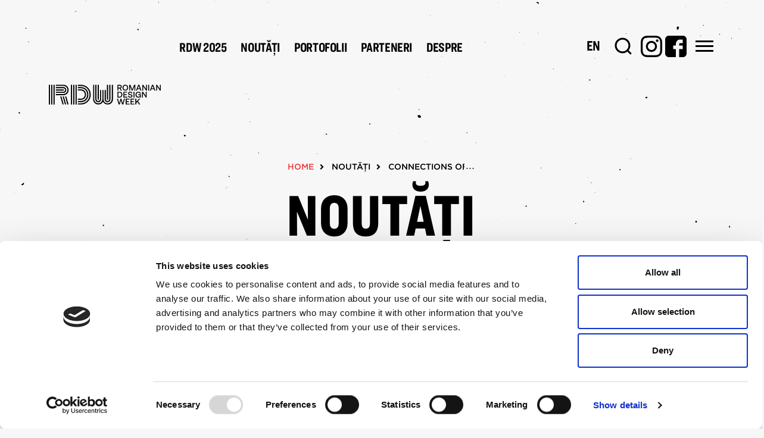

--- FILE ---
content_type: text/html; charset=UTF-8
request_url: https://romaniandesignweek.ro/article/connections-rdw-noaptea-studiourilor-de-arhitectura
body_size: 7717
content:
<!DOCTYPE html>
<html lang="ro" dir="ltr" prefix="content: http://purl.org/rss/1.0/modules/content/  dc: http://purl.org/dc/terms/  foaf: http://xmlns.com/foaf/0.1/  og: http://ogp.me/ns#  rdfs: http://www.w3.org/2000/01/rdf-schema#  schema: http://schema.org/  sioc: http://rdfs.org/sioc/ns#  sioct: http://rdfs.org/sioc/types#  skos: http://www.w3.org/2004/02/skos/core#  xsd: http://www.w3.org/2001/XMLSchema# ">
  <head>
    <meta charset="utf-8" />
<meta name="description" content="Noaptea Studiourilor de Arhitectură, format original Romanian Design Week, propune o seară în care arhitecții își deschid birourile și spațiile de lucru pentru colegi, prieteni și publicul larg, pentru a cunoaște oameni noi, a-și prezenta cele mai recente proiecte și a organiza evenimente și/sau întâlniri sociale, simultan, în sediile lor sau în spații conexe. Noaptea Studiourilor de Arhitectură este un eveniment ce se desfășoară în cadrul Romanian Design Week și care promovează industriile creative, cu un accent special pe studiourile de arhitectură din București." />
<link rel="canonical" href="https://romaniandesignweek.ro/article/connections-rdw-noaptea-studiourilor-de-arhitectura" />
<meta name="Generator" content="Drupal 10 (https://www.drupal.org)" />
<meta name="MobileOptimized" content="width" />
<meta name="HandheldFriendly" content="true" />
<meta name="viewport" content="width=device-width, initial-scale=1.0" />
<link rel="icon" href="/sites/default/files/RDW_mark_0.ico" type="image/vnd.microsoft.icon" />

    <title>CONNECTIONS of RDW. Noaptea Studiourilor de Arhitectură | Romanian Design Week</title>
      <meta property="og:title" content="Romanian Design Week" />
      <meta property="og:description" content="Romanian Design Week este cel mai important festival multidisciplinar din România care susține dezvoltarea designului și industriilor creative locale." />
      <meta property="og:type" content="website" />
      <meta property="og:url" content="https://romaniandesignweek.ro/" />
      <meta property="og:image" content="http://romaniandesignweek.ro/themes/custom/rdw/images/share.jpg" />
    <link rel="stylesheet" media="all" href="/sites/default/files/css/css_-H6jULvyjd6hLhVuvnlHvar48HV3lEddkVEqve12WXc.css?delta=0&amp;language=ro&amp;theme=rdw&amp;include=eJxFjVEKwyAQRC9k9EyjLsayRtmpSdPTFyqlP4_hMfCSgrxDBMWltZuQKEKXuknINgfU44HXEke3Bq1vcQOGYhg7f6-_8fMYM2rlLtlZvkLRHqFbIh1vPqWt5lnlYvjSt56nygc4IDiY" />
<link rel="stylesheet" media="all" href="/sites/default/files/css/css_Kfqqs_XyBI9g84oaGRoY1B9VY5Mghda5fTdz7Z4SFoY.css?delta=1&amp;language=ro&amp;theme=rdw&amp;include=eJxFjVEKwyAQRC9k9EyjLsayRtmpSdPTFyqlP4_hMfCSgrxDBMWltZuQKEKXuknINgfU44HXEke3Bq1vcQOGYhg7f6-_8fMYM2rlLtlZvkLRHqFbIh1vPqWt5lnlYvjSt56nygc4IDiY" />
<link rel="stylesheet" media="all" href="https://cloud.typography.com/7886096/6139412/css/fonts.css" />
<link rel="stylesheet" media="all" href="/sites/default/files/css/css_JTE3gPeRJEiicGCBr60rfJCsrlS4cSw7UtKLhI8fnx0.css?delta=3&amp;language=ro&amp;theme=rdw&amp;include=eJxFjVEKwyAQRC9k9EyjLsayRtmpSdPTFyqlP4_hMfCSgrxDBMWltZuQKEKXuknINgfU44HXEke3Bq1vcQOGYhg7f6-_8fMYM2rlLtlZvkLRHqFbIh1vPqWt5lnlYvjSt56nygc4IDiY" />

    <script src="/sites/default/files/js/js_QSH9XskkVMpZC7pY0BnAAg9E828VH2ZvuhNXIr618Is.js?scope=header&amp;delta=0&amp;language=ro&amp;theme=rdw&amp;include=eJwrSinXT8_JT0rM0c0q1ikC8jJSE1OAbAB5zwk8"></script>


      <script id="Cookiebot" src="https://consent.cookiebot.com/uc.js" data-cbid="67150673-120b-41c4-ae72-322801a7373d" data-blockingmode="auto" type="text/javascript"></script>

      <!-- Google Tag Manager -->
      <script>(function(w,d,s,l,i){w[l]=w[l]||[];w[l].push({'gtm.start':
                  new Date().getTime(),event:'gtm.js'});var f=d.getElementsByTagName(s)[0],
                j=d.createElement(s),dl=l!='dataLayer'?'&l='+l:'';j.async=true;j.src=
                'https://www.googletagmanager.com/gtm.js?id='+i+dl;f.parentNode.insertBefore(j,f);
        })(window,document,'script','dataLayer','GTM-NXDJZFGD');</script>
      <!-- End Google Tag Manager -->

      <script id="CookieDeclaration" src="https://consent.cookiebot.com/67150673-120b-41c4-ae72-322801a7373d/cd.js" type="text/javascript" async></script>
      

      </head>
  <body>
  <!-- Google Tag Manager (noscript) -->
  <noscript><iframe src="https://www.googletagmanager.com/ns.html?id=GTM-NXDJZFGD" height="0" width="0" style="display:none;visibility:hidden"></iframe></noscript>
  <!-- End Google Tag Manager (noscript) -->
        <a href="#main-content" class="visually-hidden focusable">
      Mergi la conţinutul principal
    </a>
    
      <div class="dialog-off-canvas-main-canvas" data-off-canvas-main-canvas>
    <div class="main-page-wrapper">

            <header>
    <nav class="main-menu">
        <div class="container custom-container">
            <div class="nav-wrapper">
                <div class="menu-actions-wrapper">
                    <div class="logo">
                        <a href="/">
                            <h1><img src="/themes/custom/rdw/images/RDW_logo-new.svg" alt="logo"></h1>
                        </a>
                    </div>

                    <!-- Main Menu -->
                    <div class="menu">
    <div class="menu-wrapper">
        <div class="hamburger hamburger--spring hamburger-inside">
            <div class="hamburger-box">
                <div class="hamburger-inner"></div>
            </div>
        </div>
        <ul class="menu-list">
                            <li class="has-dropdown">
                    <a href="https://shorturl.at/aaq91" >RDW 2025</a>
                                            <div class="dropdown-wrapper">
                            <ul>
                                                                    <li>
                                                                                    <a href="https://romaniandesignweek.ro/article/rdw-design-go-0" >RDW Design GO!</a>
                                                                            </li>
                                                                    <li>
                                                                                    <a href="https://romaniandesignweek.ro/article/rdw-exhibitions" >RDW Exhibitions</a>
                                                                            </li>
                                                                    <li>
                                                                                    <a href="https://shorturl.at/qljk5" >RDW &amp; The City</a>
                                                                            </li>
                                                                    <li>
                                                                                    <a href="https://romaniandesignweek.ro/article/rdw-design-flags-0" >RDW Design Flags</a>
                                                                            </li>
                                                                    <li>
                                                                                    <a href="https://romaniandesignweek.ro/article/rdw-young-design-2025" >RDW Young Design</a>
                                                                            </li>
                                                                    <li>
                                                                                    <a href="https://romaniandesignweek.ro/article/architectures-night" >Architecture&#039;s Night In</a>
                                                                            </li>
                                                            </ul>
                        </div>
                                    </li>
                            <li class="has-dropdown">
                    <a href="/noutati" >Noutăți</a>
                                    </li>
                            <li class="has-dropdown">
                    <a href="/portfolios" >Portofolii</a>
                                    </li>
                            <li class="has-dropdown">
                    <a href="/parteneri" >Parteneri</a>
                                    </li>
                            <li class="has-dropdown">
                    <a href="#" >Despre</a>
                                            <div class="dropdown-wrapper">
                            <ul>
                                                                    <li>
                                                                                    <a href="/about-rdw" >Despre</a>
                                                                            </li>
                                                                    <li>
                                                                                    <a href="https://www.romaniandesignweek.ro/article/peste-80000-de-vizitatori-au-luat-parte-la-festivalul-dedicat-industriilor-creative" >RDW 2024</a>
                                                                            </li>
                                                                    <li>
                                                                                    <a href="https://romaniandesignweek.ro/article/s-incheiat-cea-de-11-editie-romanian-design-week" >RDW 2023</a>
                                                                            </li>
                                                                    <li>
                                                                                    <a href="https://romaniandesignweek.ro/article/s-incheiat-editia-10-romanian-design-week" >RDW 2022</a>
                                                                            </li>
                                                                    <li>
                                                                                    <a href="/rdw-2021" >RDW 2021</a>
                                                                            </li>
                                                                    <li>
                                                                                    <a href="/rdw-2020" >RDW 2020</a>
                                                                            </li>
                                                                    <li>
                                                                                    <a href="https://romaniandesignweek.ro/rdw-2019" >RDW 2019</a>
                                                                            </li>
                                                                    <li>
                                                                                    <a href="/editii-2013-2018" >Ediții 2013 – 2018</a>
                                                                            </li>
                                                            </ul>
                        </div>
                                    </li>
                    </ul>
    </div>
</div>
                    <div class="menu-actions">
                        <div class="language">
                            <a href="/festival-news"><span>EN</span></a>
                        </div>
                        <div class="search">
                            <img src="/themes/custom/rdw/images/search.svg" alt="search" width="48" height="48">
                        </div>
                        <ul class="social-items">
                            <li><a href="https://www.instagram.com/romaniandesignweek/" target="_blank"><img alt="instagram" src="/themes/custom/rdw/images/instagram-black.svg" /></a></li>
                            <li><a href="https://facebook.com/romaniandesignweek/" target="_blank"><img alt="facebook" src="/themes/custom/rdw/images/facebook-black.svg" /></a></li>
                        </ul>
                        <div class="hamburger hamburger--spring hamburger-mobile">
                            <div class="hamburger-box">
                                <div class="hamburger-inner"></div>
                            </div>
                        </div>
                        <div class="hamburger hamburger--spring hamburger-megamenu">
                            <div class="hamburger-box">
                                <div class="hamburger-inner"></div>
                            </div>
                        </div>
                    </div>
                </div>

                <!-- Megamenu -->
                <div class="megamenu">
    <div class="container custom-container">
        <div class="megamenu-wrapper">
            <div class="logo">
                <a href="#">
<!--                    <img src="/themes/custom/rdw/images/rdw-logo.svg" alt="logo" width="188" height="186">-->
                    <img src="/themes/custom/rdw/images/RDW_logo-new-white.svg" alt="logo">
                </a>
            </div>
            <div class="menu">
                <ul>
                                            <li>
                                                        <a href="https://shorturl.at/aaq91"  class="d-block">
                                <p>RDW 2025</p>
                            </a>
                                                            <ul>
                                                                            <li>
                                                                                            <a href="https://romaniandesignweek.ro/article/rdw-design-go-0" >RDW Design GO!</a>
                                                                                    </li>
                                                                            <li>
                                                                                            <a href="https://romaniandesignweek.ro/article/rdw-exhibitions" >RDW Exhibitions</a>
                                                                                    </li>
                                                                            <li>
                                                                                            <a href="https://shorturl.at/qljk5" >RDW &amp; The City</a>
                                                                                    </li>
                                                                            <li>
                                                                                            <a href="https://romaniandesignweek.ro/article/rdw-design-flags-0" >RDW Design Flags</a>
                                                                                    </li>
                                                                            <li>
                                                                                            <a href="https://romaniandesignweek.ro/article/rdw-young-design-2025" >RDW Young Design</a>
                                                                                    </li>
                                                                            <li>
                                                                                            <a href="https://romaniandesignweek.ro/article/architectures-night" >Architecture&#039;s Night In</a>
                                                                                    </li>
                                                                    </ul>
                                                    </li>
                                            <li>
                                                        <a href="/noutati"  class="d-block">
                                <p>Noutăți</p>
                            </a>
                                                    </li>
                                            <li>
                                                        <a href="/portfolios"  class="d-block">
                                <p>Portofolii</p>
                            </a>
                                                    </li>
                                            <li>
                                                        <a href="/parteneri"  class="d-block">
                                <p>Parteneri</p>
                            </a>
                                                    </li>
                                            <li>
                                                        <a href=""  class="d-block">
                                <p>Despre</p>
                            </a>
                                                            <ul>
                                                                            <li>
                                                                                            <a href="/about-rdw" >Despre</a>
                                                                                    </li>
                                                                            <li>
                                                                                            <a href="https://www.romaniandesignweek.ro/article/peste-80000-de-vizitatori-au-luat-parte-la-festivalul-dedicat-industriilor-creative" >RDW 2024</a>
                                                                                    </li>
                                                                            <li>
                                                                                            <a href="https://romaniandesignweek.ro/article/s-incheiat-cea-de-11-editie-romanian-design-week" >RDW 2023</a>
                                                                                    </li>
                                                                            <li>
                                                                                            <a href="https://romaniandesignweek.ro/article/s-incheiat-editia-10-romanian-design-week" >RDW 2022</a>
                                                                                    </li>
                                                                            <li>
                                                                                            <a href="/rdw-2021" >RDW 2021</a>
                                                                                    </li>
                                                                            <li>
                                                                                            <a href="/rdw-2020" >RDW 2020</a>
                                                                                    </li>
                                                                            <li>
                                                                                            <a href="https://romaniandesignweek.ro/rdw-2019" >RDW 2019</a>
                                                                                    </li>
                                                                            <li>
                                                                                            <a href="/editii-2013-2018" >Ediții 2013 – 2018</a>
                                                                                    </li>
                                                                    </ul>
                                                    </li>
                                    </ul>
            </div>
        </div>
    </div>
</div>
            </div>
        </div>
    </nav>
</header>

<!-- Search -->
<div class="search-wrapper">
    <div class="hamburger hamburger--spring hamburger-search">
        <div class="hamburger-box">
            <div class="hamburger-inner"></div>
        </div>
    </div>
    <div class="form-wrapper">
        <div class="form-content">
            <div class="container custom-container">
                <div class="image d-none">
                    <img src="/themes/custom/rdw/images/ochelari.svg" alt="search">
                </div>
                <form action="/search">
                    <div class="input-wrapper">
                        <input type="search" name="keyword" id="search" placeholder="caută in site…" title="caută in site…">
                    </div>
                    <input type="submit" class="d-none">
                </form>
                <ul class="links">

                </ul>
            </div>
        </div>
    </div>
</div>    
    <div class="wrapper content">
            <main>
                      <div class="region region-blockstorender">
    
  
    
      

      <div class="news-page">
    <div class="container custom-container">
        
        <div class="page-intro">
            <div class="custom-breadcrumb">
                <ul>
                    <li class="item active">
                        <a href="/">Home</a>
                    </li>
                    <li class="item">
                        <a href="/noutati">Noutăți</a>
                    </li>
                    <li class="item">
                        <a href="#">CONNECTIONS of RDW. Noaptea Studiourilor de Arhitectură</a>
                    </li>
                </ul>
            </div>
            <h1 class="page-title">Noutăți</h1>
        </div>

        <div class="row">
            
            <div class="col-lg-3">
    <div class="custom-sidebar custom-sidebar-no-expand">
        
        <div class="sidebar-item">
            <a href="#" class="box-choose">Alege secțiunea</a>
            <div class="filter-menu">
                <div class="top-section">
                    <p class="choose-section">Alege secțiunea</p>
                    <a href="#" class="close-section"></a>
                </div>
                <ul class="selection">
                                            <li class="item-selection active">
                            <a href="/noutati" class="title-selection no-before-after">Alte noutăți</a>
                        </li>
                                    </ul>
            </div>
        </div>
    </div>
</div>



            
            <div class="col-lg-6">
                <div class="news-single-content">
                    <h3 class="title">CONNECTIONS of RDW. Noaptea Studiourilor de Arhitectură</h3>
                    <ul class="details">
                        <li class="date"><time datetime="2023-04-13T16:16:38+03:00" class="datetime">13 Aprilie 2023</time>
</li>
                        <li class="category"></li>
                    </ul>
                    <div class="page-content">
                        <p>Noaptea Studiourilor de Arhitectură, format original Romanian Design Week, propune o seară în care arhitecții își deschid birourile și spațiile de lucru pentru colegi, prieteni și publicul larg, pentru a cunoaște oameni noi, a-și prezenta cele mai recente proiecte și a organiza evenimente și/sau întâlniri sociale, simultan, în sediile lor sau în spații conexe.</p>

<p><br>
Noaptea Studiourilor de Arhitectură este un eveniment ce se desfășoară în cadrul Romanian Design Week și care promovează industriile creative, cu un accent special pe studiourile de arhitectură din București.&nbsp;</p>

<p><img alt="nsa" data-entity-type="file" data-entity-uuid="c3c86fb9-ac85-4b6c-9c7d-a800c9150181" src="/sites/default/files/inline-images/RDW23_Centralizator_kv_03252345_0.png" class="align-left" width="1080" height="1080" loading="lazy"><br>
Timp de o noapte, studiourile din tot Bucureștiul își deschid porțile pentru colegi, prieteni și publicul larg, pentru a cunoaște oameni noi, a-și prezenta cele mai recente lucrări și a organiza evenimente și/sau întâlniri sociale simultan în sediile lor sau în spații conexe. Astfel, în noaptea de sâmbătă, 25 mai, va fi dedicată exclusiv arhitecturii și designului de interior în cadrul Romanian Design Week 2023.</p>

<p><br>
Anul trecut, evenimentul s-a bucurat de un real succes, printre studiourile participante numărându-se: Picktwo Studio, Laboratorul de Arhitectură Prodid, *stardust architects, AIM, Plusminus Arhitectura, Studio Corvin Cristian, Workroom Architecture, Zeppelin, Poster, Inedit Works, Citrus, IOKA Studio, 441 Design Powerhouse, HB Design, dar și alte studiouri.</p>
                    </div>
                </div>
            </div>

            
            <div class="col-lg-3">
    <div class="sidebar-right">
        
        <div class="sidebar-item">
            <div class="most-recent-articles">
                <h4 class="mra-title">Most recent</h4>
                <ul>
                    

      <li>
<a href="/article/rdw-city-redescopera-orasul-cum-designul-transformat-spatiul-public">
<h5 class="article-title">RDW &amp; The City | Redescoperă orașul: cum designul a transformat spațiul public</h5>
<span class="date"><time datetime="2025-06-01T11:25:53+03:00" class="datetime">01 Iunie 2025</time>
</span>
</a>
</li>  <li>
<a href="/article/micii-exploratori-ai-designului-vizita-elevilor-de-la-scoala-primara-ion-olteanu-la">
<h5 class="article-title">Micii exploratori ai designului – vizita elevilor de la Școala Primară „Ion Olteanu” la Romanian Design Week</h5>
<span class="date"><time datetime="2025-05-29T16:25:14+03:00" class="datetime">29 Mai 2025</time>
</span>
</a>
</li>  <li>
<a href="/article/cum-se-transforma-o-bomboana-design-vestimentar-designerul-costina-costa-foru-despre">
<h5 class="article-title">Cum se transformă o bomboană în design vestimentar: designerul Costina Costa-Foru despre colecția Raffaello by Mia Peculiar</h5>
<span class="date"><time datetime="2025-05-28T12:29:40+03:00" class="datetime">28 Mai 2025</time>
</span>
</a>
</li>  <li>
<a href="/article/romanian-design-week-2025-s-incheiat-o-editie-construita-colaborare-traita-de-zeci-de-mii">
<h5 class="article-title">Romanian Design Week 2025 s-a încheiat! O ediție construită în colaborare, trăită de zeci de mii de oameni în întreg orașul</h5>
<span class="date"><time datetime="2025-05-28T11:45:58+03:00" class="datetime">28 Mai 2025</time>
</span>
</a>
</li>  <li>
<a href="/article/expozitia-austriada-70-de-ani-de-calatorii-ilustrate-rdw2025-interviu-cu-oana-pop">
<h5 class="article-title">Expoziția &quot;Austriada. 70 de ani de călătorii ilustrate&quot; @RDW2025 | Interviu cu Oana Pop</h5>
<span class="date"><time datetime="2025-05-24T13:22:47+03:00" class="datetime">24 Mai 2025</time>
</span>
</a>
</li>


                </ul>
            </div>
        </div>
    </div>
</div>
        </div>
    </div>
</div>


  
  
    
      



  
  </div>

            </main>
    
    </div>

            
<div class="container-fluid max-container">

    <footer>

        <!-- Newsletter -->
        <div class="newsletter">
    <div class="text">
        <h2 class="title"><span>Aboneaza-te la</span>Newsletter</h2>
       
    </div>
    <div class="form-wrapper">
        <form id="newsletterForm" autocomplete="off">
            <div class="input-wrapper">
                <input type="email" name="emailaddress" id="emailaddress">
                <label for="emailaddress">Adresa de email</label>
            </div>
            <input type="submit" value="Mai departe">
        </form>
    </div>
</div>
        <!-- Cookies -->
        <div class="modal fade cookie-modal" id="cookieModal" tabindex="-1" role="dialog" aria-labelledby="cookieModalTitle" aria-hidden="true">
    <div class="modal-dialog" role="document">
        <div class="modal-content">
            <div class="modal-header">
                <h5 class="modal-title" id="cookieModalTitle">COOKIE POLICY</h5>
            </div>
            <div class="modal-body">
                <div class="description">
                    <p>Acest site folosește cookies. Vă rugăm să vă setați preferințele in setările de Cookie si să accesați <a href="/sites/default/files/Cookie_policy.pdf" target="_blank">Politica noastră de cookies</a> pentru mai multe informații despre cum și de ce folosim cookies pe acest site.</p>
                </div>
                <div class="cookie-options">
                    <p>Alege ce cookie-uri vrei sa le salvezi:</p>
                    <div class="cookie-options-wrapper">
                        <div class="cookie-option">
                            <span class="text">Cookie name</span>
                            <label class="el-switch">
                                <input type="checkbox" name="switch" checked="checked" disabled>
                                <span class="el-switch-style"></span>
                            </label>
                        </div>
                        <div class="cookie-option">
                            <span class="text">Cookie name</span>
                            <label class="el-switch">
                                <input type="checkbox" name="switch">
                                <span class="el-switch-style"></span>
                            </label>
                        </div>
                    </div>
                </div>
            </div>
            <div class="modal-footer">
                <ul class="modal-footer-prompt">
                    <li class="settings"><a href="#">SETARI COOKIES</a></li>
                    <li class="accept"><a href="#">ACCEPT COOKIES</a></li>
                </ul>
                <ul class="modal-footer-settings">
                    <li class="accept"><a href="#">Accept toate cookies</a></li>
                    <li class="settings"><a href="#">Salveaza preferinte</a></li>
                </ul>
            </div>
        </div>
    </div>
</div>

      <!-- Intro -->
      <div class="footer-intro">
        <ul>
          <li>
            <span class="d-none">Un proiect</span>
            <div class="image">
              <a href="https://institute.ro/" target="_blank">
                <img alt="the_institute"
                     src="/themes/custom/rdw/images/partners/RDW+TTTT_logo.svg"/>
              </a>
            </div>
          </li>
          <li>
            <span>Part of</span>
            <div class="image">
              <a href="#">
                <img alt="the_institute" class="half-img"
                     src="/themes/custom/rdw/images/partners/wdw-black.svg"/>
              </a>
            </div>
          </li>
        </ul>
      </div>
      <!-- Footer partners -->

      <div class="footer-partners" style="background-color: #ffffff;">
        <div class="fp-wrapper">
          
  
    
      

            <div class="partners">
      <h4 class="fp-title">Prezentat de</h4>

      <div class="logos">
        <ul>
              
    <li class="logo bb-none">
      <a href="https://www.unicredit.ro/" target="_blank">
        <img alt="logo" src="/sites/default/files/2025-06/unicredit-logo.png" />
      </a>
    </li>

  

        </ul>
      </div>
    </div>
        <div class="partners">
      <h4 class="fp-title">Proiect cultural finanțat de</h4>

      <div class="logos">
        <ul>
              
    <li class="logo bb-none">
      <a href="https://www.cultura.ro/" target="_blank">
        <img alt="logo" src="/sites/default/files/2025-06/ministerul-culturii-logo.png" />
      </a>
    </li>

  

        </ul>
      </div>
    </div>
        <div class="partners">
      <h4 class="fp-title">Cu sprijinul</h4>

      <div class="logos">
        <ul>
              
    <li class="logo bb-none">
      <a href="https://www.pmb.ro" target="_blank">
        <img alt="logo" src="/sites/default/files/2025-06/pmb-logo.png" />
      </a>
    </li>

  
    
    <li class="logo bb-none">
      <a href="https://arcub.ro/" target="_blank">
        <img alt="logo" src="/sites/default/files/2025-06/arcub-logo.png" />
      </a>
    </li>

  

        </ul>
      </div>
    </div>
        <div class="partners">
      <h4 class="fp-title">Partener cultural</h4>

      <div class="logos">
        <ul>
              
    <li class="logo bb-none">
      <a href="https://www.icr.ro" target="_blank">
        <img alt="logo" src="/sites/default/files/2025-06/icr-logo.png" />
      </a>
    </li>

  

        </ul>
      </div>
    </div>
        <div class="partners">
      <h4 class="fp-title">Parteneri</h4>

      <div class="logos">
        <ul>
              
    <li class="logo bb-none">
      <a href="" target="_blank">
        <img alt="logo" src="/sites/default/files/2025-06/iqos-logo.png" />
      </a>
    </li>

  
    
    <li class="logo bb-none">
      <a href="" target="_blank">
        <img alt="logo" src="/sites/default/files/2025-06/rompetrol-logo.png" />
      </a>
    </li>

  
    
    <li class="logo bb-none">
      <a href="" target="_blank">
        <img alt="logo" src="/sites/default/files/2025-06/megamall-logo.png" />
      </a>
    </li>

  
    
    <li class="logo bb-none">
      <a href="" target="_blank">
        <img alt="logo" src="/sites/default/files/2025-06/promenada-logo.png" />
      </a>
    </li>

  
    
    <li class="logo bb-none">
      <a href="" target="_blank">
        <img alt="logo" src="/sites/default/files/2025-06/nepi-logo.png" />
      </a>
    </li>

  
    
    <li class="logo bb-none">
      <a href="" target="_blank">
        <img alt="logo" src="/sites/default/files/2025-06/purcari-logo.png" />
      </a>
    </li>

  
    
    <li class="logo bb-none">
      <a href="" target="_blank">
        <img alt="logo" src="/sites/default/files/2025-06/kozel-logo.png" />
      </a>
    </li>

  
    
    <li class="logo bb-none">
      <a href="" target="_blank">
        <img alt="logo" src="/sites/default/files/2025-06/regina-maria-logo.png" />
      </a>
    </li>

  
    
    <li class="logo bb-none">
      <a href="" target="_blank">
        <img alt="logo" src="/sites/default/files/2025-06/raffaello-new-logo.png" />
      </a>
    </li>

  
    
    <li class="logo bb-none">
      <a href="" target="_blank">
        <img alt="logo" src="/sites/default/files/2025-06/pepsi-logo.png" />
      </a>
    </li>

  

        </ul>
      </div>
    </div>
        <div class="partners">
      <h4 class="fp-title">Parteneri expoziționali</h4>

      <div class="logos">
        <ul>
              
    <li class="logo bb-none">
      <a href="" target="_blank">
        <img alt="logo" src="/sites/default/files/2025-06/asap-logo.png" />
      </a>
    </li>

  
    
    <li class="logo bb-none">
      <a href="" target="_blank">
        <img alt="logo" src="/sites/default/files/2025-06/aalr-logo.png" />
      </a>
    </li>

  
    
    <li class="logo bb-none">
      <a href="" target="_blank">
        <img alt="logo" src="/sites/default/files/2025-06/baza-logo.png" />
      </a>
    </li>

  
    
    <li class="logo bb-none">
      <a href="" target="_blank">
        <img alt="logo" src="/sites/default/files/2025-06/beta-logo-black.png" />
      </a>
    </li>

  
    
    <li class="logo bb-none">
      <a href="" target="_blank">
        <img alt="logo" src="/sites/default/files/2025-06/faber-logo.png" />
      </a>
    </li>

  
    
    <li class="logo bb-none">
      <a href="" target="_blank">
        <img alt="logo" src="/sites/default/files/2025-06/fratelli-logo.png" />
      </a>
    </li>

  
    
    <li class="logo bb-none">
      <a href="" target="_blank">
        <img alt="logo" src="/sites/default/files/2025-06/colab-logo.jpg" />
      </a>
    </li>

  
    
    <li class="logo bb-none">
      <a href="" target="_blank">
        <img alt="logo" src="/sites/default/files/2025-06/local-design-logo.svg" />
      </a>
    </li>

  
    
    <li class="logo bb-none">
      <a href="" target="_blank">
        <img alt="logo" src="/sites/default/files/2025-06/bfw-logo.png" />
      </a>
    </li>

  
    
    <li class="logo bb-none">
      <a href="" target="_blank">
        <img alt="logo" src="/sites/default/files/2025-06/dacia-logo.png" />
      </a>
    </li>

  
    
    <li class="logo bb-none">
      <a href="" target="_blank">
        <img alt="logo" src="/sites/default/files/2025-06/incontext-logo.png" />
      </a>
    </li>

  
    
    <li class="logo bb-none">
      <a href="" target="_blank">
        <img alt="logo" src="/sites/default/files/2025-06/incontext2-logo.png" />
      </a>
    </li>

  
    
    <li class="logo bb-none">
      <a href="" target="_blank">
        <img alt="logo" src="/sites/default/files/2025-06/mnar-logo.png" />
      </a>
    </li>

  
    
    <li class="logo bb-none">
      <a href="" target="_blank">
        <img alt="logo" src="/sites/default/files/2025-06/oar-logo.png" />
      </a>
    </li>

  
    
    <li class="logo bb-none">
      <a href="" target="_blank">
        <img alt="logo" src="/sites/default/files/2025-06/anuala-logo.png" />
      </a>
    </li>

  
    
    <li class="logo bb-none">
      <a href="" target="_blank">
        <img alt="logo" src="/sites/default/files/2025-06/tdw-logo.png" />
      </a>
    </li>

  
    
    <li class="logo bb-none">
      <a href="" target="_blank">
        <img alt="logo" src="/sites/default/files/2025-06/ambasada-italiei-logo.png" />
      </a>
    </li>

  
    
    <li class="logo bb-none">
      <a href="" target="_blank">
        <img alt="logo" src="/sites/default/files/2025-06/ambasada-danemarcei-logo.png" />
      </a>
    </li>

  
    
    <li class="logo bb-none">
      <a href="" target="_blank">
        <img alt="logo" src="/sites/default/files/2025-06/ambasada-spaniei-logo.png" />
      </a>
    </li>

  
    
    <li class="logo bb-none">
      <a href="" target="_blank">
        <img alt="logo" src="/sites/default/files/2025-06/ambasada-suediei-logo.png" />
      </a>
    </li>

  
    
    <li class="logo bb-none">
      <a href="" target="_blank">
        <img alt="logo" src="/sites/default/files/2025-06/artcor-moldova-black_0.png" />
      </a>
    </li>

  
    
    <li class="logo bb-none">
      <a href="" target="_blank">
        <img alt="logo" src="/sites/default/files/2025-06/centrul-ceh-black_0.png" />
      </a>
    </li>

  
    
    <li class="logo bb-none">
      <a href="" target="_blank">
        <img alt="logo" src="/sites/default/files/2025-06/concentrico-logo.png" />
      </a>
    </li>

  
    
    <li class="logo bb-none">
      <a href="" target="_blank">
        <img alt="logo" src="/sites/default/files/2025-06/cervantes-logo.png" />
      </a>
    </li>

  
    
    <li class="logo bb-none">
      <a href="" target="_blank">
        <img alt="logo" src="/sites/default/files/2025-06/institutul-francez-new-logo.png" />
      </a>
    </li>

  
    
    <li class="logo bb-none">
      <a href="" target="_blank">
        <img alt="logo" src="/sites/default/files/2025-06/institutul-italian-logo.png" />
      </a>
    </li>

  
    
    <li class="logo bb-none">
      <a href="" target="_blank">
        <img alt="logo" src="/sites/default/files/2025-06/institutul-maghiar-logo.png" />
      </a>
    </li>

  
    
    <li class="logo bb-none">
      <a href="" target="_blank">
        <img alt="logo" src="/sites/default/files/2025-06/ant-austria-black_0.png" />
      </a>
    </li>

  
    
    <li class="logo bb-none">
      <a href="" target="_blank">
        <img alt="logo" src="/sites/default/files/2025-06/ita-logo.png" />
      </a>
    </li>

  
    
    <li class="logo bb-none">
      <a href="" target="_blank">
        <img alt="logo" src="/sites/default/files/2025-06/project1-logo.png" />
      </a>
    </li>

  
    
    <li class="logo bb-none">
      <a href="" target="_blank">
        <img alt="logo" src="/sites/default/files/2025-06/intro-logo.png" />
      </a>
    </li>

  
    
    <li class="logo bb-none">
      <a href="" target="_blank">
        <img alt="logo" src="/sites/default/files/2025-06/vitra-logo.png" />
      </a>
    </li>

  
    
    <li class="logo bb-none">
      <a href="" target="_blank">
        <img alt="logo" src="/sites/default/files/2025-06/retros-logo.png" />
      </a>
    </li>

  
    
    <li class="logo bb-none">
      <a href="" target="_blank">
        <img alt="logo" src="/sites/default/files/2025-06/lodz-design-logo.png" />
      </a>
    </li>

  
    
    <li class="logo bb-none">
      <a href="" target="_blank">
        <img alt="logo" src="/sites/default/files/2025-06/sezonul-cultural-polonia-logo.png" />
      </a>
    </li>

  
    
    <li class="logo bb-none">
      <a href="" target="_blank">
        <img alt="logo" src="/sites/default/files/2025-06/sezonul-cultural-polonia2-logo.png" />
      </a>
    </li>

  
    
    <li class="logo bb-none">
      <a href="" target="_blank">
        <img alt="logo" src="/sites/default/files/2025-06/institutul-cultural-polonex-logo.png" />
      </a>
    </li>

  
    
    <li class="logo bb-none">
      <a href="" target="_blank">
        <img alt="logo" src="/sites/default/files/2025-06/studio-an-an-logo.png" />
      </a>
    </li>

  

        </ul>
      </div>
    </div>
        <div class="partners">
      <h4 class="fp-title">Parteneri media strategici</h4>

      <div class="logos">
        <ul>
              
    <li class="logo bb-none">
      <a href="" target="_blank">
        <img alt="logo" src="/sites/default/files/2025-06/protv-logo.png" />
      </a>
    </li>

  
    
    <li class="logo bb-none">
      <a href="" target="_blank">
        <img alt="logo" src="/sites/default/files/2025-06/kissfm-logo.svg" />
      </a>
    </li>

  
    
    <li class="logo bb-none">
      <a href="" target="_blank">
        <img alt="logo" src="/sites/default/files/2025-06/euromedia-logo.png" />
      </a>
    </li>

  
    
    <li class="logo bb-none">
      <a href="" target="_blank">
        <img alt="logo" src="/sites/default/files/2025-06/yooh-logo.png" />
      </a>
    </li>

  

        </ul>
      </div>
    </div>
        <div class="partners">
      <h4 class="fp-title">Parteneri media</h4>

      <div class="logos">
        <ul>
              
    <li class="logo bb-none">
      <a href="" target="_blank">
        <img alt="logo" src="/sites/default/files/2025-06/rrc-logo.png" />
      </a>
    </li>

  
    
    <li class="logo bb-none">
      <a href="" target="_blank">
        <img alt="logo" src="/sites/default/files/2025-06/igloo-logo.png" />
      </a>
    </li>

  
    
    <li class="logo bb-none">
      <a href="" target="_blank">
        <img alt="logo" src="/sites/default/files/2025-06/haute-culture-logo.svg" />
      </a>
    </li>

  
    
    <li class="logo bb-none">
      <a href="" target="_blank">
        <img alt="logo" src="/sites/default/files/2025-06/biz-logo.svg" />
      </a>
    </li>

  
    
    <li class="logo bb-none">
      <a href="" target="_blank">
        <img alt="logo" src="/sites/default/files/2025-06/zeppelin-logo.png" />
      </a>
    </li>

  
    
    <li class="logo bb-none">
      <a href="" target="_blank">
        <img alt="logo" src="/sites/default/files/2025-06/molecule-f-logo.png" />
      </a>
    </li>

  
    
    <li class="logo bb-none">
      <a href="" target="_blank">
        <img alt="logo" src="/sites/default/files/2025-06/designist-logo.png" />
      </a>
    </li>

  
    
    <li class="logo bb-none">
      <a href="" target="_blank">
        <img alt="logo" src="/sites/default/files/2025-06/modernism-logo.png" />
      </a>
    </li>

  
    
    <li class="logo bb-none">
      <a href="" target="_blank">
        <img alt="logo" src="/sites/default/files/2025-06/b365-logo.png" />
      </a>
    </li>

  
    
    <li class="logo bb-none">
      <a href="" target="_blank">
        <img alt="logo" src="/sites/default/files/2025-06/feeder-logo.png" />
      </a>
    </li>

  
    
    <li class="logo bb-none">
      <a href="" target="_blank">
        <img alt="logo" src="/sites/default/files/2025-06/munteanu-logo.png" />
      </a>
    </li>

  
    
    <li class="logo bb-none">
      <a href="" target="_blank">
        <img alt="logo" src="/sites/default/files/2025-06/propagarta-logo.png" />
      </a>
    </li>

  
    
    <li class="logo bb-none">
      <a href="" target="_blank">
        <img alt="logo" src="/sites/default/files/2025-06/revista-atelierul-logo.png" />
      </a>
    </li>

  
    
    <li class="logo bb-none">
      <a href="" target="_blank">
        <img alt="logo" src="/sites/default/files/2025-06/iqads-logo.png" />
      </a>
    </li>

  
    
    <li class="logo bb-none">
      <a href="" target="_blank">
        <img alt="logo" src="/sites/default/files/2025-06/rador-logo.png" />
      </a>
    </li>

  
    
    <li class="logo bb-none">
      <a href="" target="_blank">
        <img alt="logo" src="/sites/default/files/2025-06/agerpres-logo.png" />
      </a>
    </li>

  
    
    <li class="logo bb-none">
      <a href="" target="_blank">
        <img alt="logo" src="/sites/default/files/2025-06/zile-si-nopti-logo.jpg" />
      </a>
    </li>

  
    
    <li class="logo bb-none">
      <a href="" target="_blank">
        <img alt="logo" src="/sites/default/files/2025-06/spotmedia-logo.svg" />
      </a>
    </li>

  
    
    <li class="logo bb-none">
      <a href="" target="_blank">
        <img alt="logo" src="/sites/default/files/2025-06/prwave-logo.png" />
      </a>
    </li>

  
    
    <li class="logo bb-none">
      <a href="" target="_blank">
        <img alt="logo" src="/sites/default/files/2025-06/glamour-logo.png" />
      </a>
    </li>

  
    
    <li class="logo bb-none">
      <a href="" target="_blank">
        <img alt="logo" src="/sites/default/files/2025-06/thewoman-logo.png" />
      </a>
    </li>

  
    
    <li class="logo bb-none">
      <a href="" target="_blank">
        <img alt="logo" src="/sites/default/files/2025-06/happ-logo.png" />
      </a>
    </li>

  
    
    <li class="logo bb-none">
      <a href="" target="_blank">
        <img alt="logo" src="/sites/default/files/2025-06/inspirationist-logo.png" />
      </a>
    </li>

  
    
    <li class="logo bb-none">
      <a href="" target="_blank">
        <img alt="logo" src="/sites/default/files/2025-06/arthood-logo.svg" />
      </a>
    </li>

  
    
    <li class="logo bb-none">
      <a href="" target="_blank">
        <img alt="logo" src="/sites/default/files/2025-06/ziarul-metropolis-logo.png" />
      </a>
    </li>

  
    
    <li class="logo bb-none">
      <a href="" target="_blank">
        <img alt="logo" src="/sites/default/files/2025-06/alist-logo.svg" />
      </a>
    </li>

  
    
    <li class="logo bb-none">
      <a href="" target="_blank">
        <img alt="logo" src="/sites/default/files/2025-06/dreamingofnet-logo.png" />
      </a>
    </li>

  
    
    <li class="logo bb-none">
      <a href="" target="_blank">
        <img alt="logo" src="/sites/default/files/2025-06/les-dedans-logo.png" />
      </a>
    </li>

  
    
    <li class="logo bb-none">
      <a href="" target="_blank">
        <img alt="logo" src="/sites/default/files/2025-06/apmr-logo.png" />
      </a>
    </li>

  

        </ul>
      </div>
    </div>
        <div class="partners">
      <h4 class="fp-title">Mulțumiri</h4>

      <div class="logos">
        <ul>
              
    <li class="logo bb-none">
      <a href="" target="_blank">
        <img alt="logo" src="/sites/default/files/2025-06/antalis-logo.png" />
      </a>
    </li>

  
    
    <li class="logo bb-none">
      <a href="" target="_blank">
        <img alt="logo" src="/sites/default/files/2025-06/bloom-logo.jpg" />
      </a>
    </li>

  
    
    <li class="logo bb-none">
      <a href="" target="_blank">
        <img alt="logo" src="/sites/default/files/2025-06/fihr-logo.png" />
      </a>
    </li>

  
    
    <li class="logo bb-none">
      <a href="" target="_blank">
        <img alt="logo" src="/sites/default/files/2025-06/fundermax-logo.png" />
      </a>
    </li>

  
    
    <li class="logo bb-none">
      <a href="" target="_blank">
        <img alt="logo" src="/sites/default/files/2025-06/helinick-logo.png" />
      </a>
    </li>

  

        </ul>
      </div>
    </div>
        <div class="partners">
      <h4 class="fp-title">Partener de ticketing</h4>

      <div class="logos">
        <ul>
              
    <li class="logo bb-none">
      <a href="" target="_blank">
        <img alt="logo" src="/sites/default/files/2025-06/entertix-logo.png" />
      </a>
    </li>

  

        </ul>
      </div>
    </div>
        <div class="partners">
      <h4 class="fp-title">Partener comunicare</h4>

      <div class="logos">
        <ul>
              
    <li class="logo bb-none">
      <a href="" target="_blank">
        <img alt="logo" src="/sites/default/files/2025-06/fivetogo-logo.png" />
      </a>
    </li>

  

        </ul>
      </div>
    </div>
        <div class="partners">
      <h4 class="fp-title">Campanie advertising</h4>

      <div class="logos">
        <ul>
              
    <li class="logo bb-none">
      <a href="" target="_blank">
        <img alt="logo" src="/sites/default/files/2025-06/gavrila-asociatii-logo.png" />
      </a>
    </li>

  

        </ul>
      </div>
    </div>
        <div class="partners">
      <h4 class="fp-title">Design expozițional</h4>

      <div class="logos">
        <ul>
              
    <li class="logo bb-none">
      <a href="" target="_blank">
        <img alt="logo" src="/sites/default/files/2025-06/attila-kim-logo.png" />
      </a>
    </li>

  

        </ul>
      </div>
    </div>
        <div class="partners">
      <h4 class="fp-title">Parteneri digitali</h4>

      <div class="logos">
        <ul>
              
    <li class="logo bb-none">
      <a href="" target="_blank">
        <img alt="logo" src="/sites/default/files/2025-06/low-logo.svg" />
      </a>
    </li>

  

        </ul>
      </div>
    </div>
        <div class="partners">
      <h4 class="fp-title">Partener de monitorizare</h4>

      <div class="logos">
        <ul>
              
    <li class="logo bb-none">
      <a href="" target="_blank">
        <img alt="logo" src="/sites/default/files/2025-06/mediatrust-logo.png" />
      </a>
    </li>

  

        </ul>
      </div>
    </div>
  


  

          <div class="partners co-productions"><!-- Footer bottom -->
            <div class="footer-bottom">
              <div class="middle-content">
                <a class="logo" href="http://www.institute.ro/" target="_blank">
                  <img alt="the_institute_white" class="img-fluid" src="https://romaniandesignweek.ro/themes/custom/rdw/images/partners/2025/TTTT_black_logo.svg"/>
                </a>

                <ul class="gdpr">
                  <li>
                    <a href="/sites/default/files/Termeni_si_conditii.pdf" target="_blank" style="color: #000000;">Termeni și condiții</a>
                  </li>
                  <li>
                    <a href="/sites/default/files/Cookie_policy.pdf" target="_blank" style="color: #000000;">Politică de cookies</a>
                  </li>
                </ul>

                <div class="copyright">
                  <p class="contact" style="color: #000000;">Contact:
                    <a href="mailto:hello@romaniandesignweek.com" style="color: #000000;">hello@romaniandesignweek.com</a>
                  </p>

                  <p style="color: #000000;">© <span class="year">2019</span> The Institute - Romanian Design Week. Toate drepturile rezervate</p>
                </div>
              </div>
            </div>
          </div>
        </div>
      </div>
    </footer>
</div>

<!-- Newsletter Pop-up -->
<div class="modal fade newsletter-modal" id="newsletterModal" tabindex="-1" role="dialog" aria-labelledby="newsletterModalTitle" aria-hidden="true">
    <div class="modal-dialog" role="document">
        <div class="modal-content">
            <div class="modal-header">
                <h5 class="modal-title" id="newsletterModalTitle"><span>Aboneaza-te la</span>Newsletter</h5>
                <p>Vei primi săptămânal noutăți despre industriile creative din România și evenimentele pe care le organizăm.</p>
                <button type="button" class="close" data-dismiss="modal" aria-label="Close">
                    <span aria-hidden="true"><img src="/themes/custom/rdw/images/close-modal.svg" alt="close"></span>
                </button>
            </div>
            <div class="modal-body">
                <div class="form-wrapper">
                    <form id="newsletterFormModal" autocomplete="off">
                        <div class="input-wrapper email">
                            <input type="email" name="emailaddressModal" id="emailaddressModal">
                            <label for="emailaddressModal">Adresa de email</label>
                        </div>
                        <div class="input-wrapper extra">
                            <input type="text" name="nameModal" id="nameModal">
                            <label for="nameModal">Nume</label>
                        </div>
                        <div class="input-wrapper extra">
                            <input type="text" name="surnameModal" id="surnameModal">
                            <label for="surnameModal">Prenume</label>
                        </div>
                        <div class="input-wrapper extra">
                            <input type="checkbox" name="terms" id="terms">
                            <label for="terms">Sunt de acord cu termenii si conditiile de <a href="/sites/default/files/2019-04/Termeni_si_conditii.pdf" target="_blank">aici</a></label>
                        </div>
                        <input type="submit" value="Mai departe">
                    </form>
                </div>
            </div>
        </div>
    </div>
</div>
    
</div>
  </div>

    
    <script type="application/json" data-drupal-selector="drupal-settings-json">{"path":{"baseUrl":"\/","pathPrefix":"","currentPath":"node\/2927","currentPathIsAdmin":false,"isFront":false,"currentLanguage":"ro"},"pluralDelimiter":"\u0003","suppressDeprecationErrors":true,"ajaxPageState":{"libraries":"eJxNjUEOAiEQBD-EzJsGZgKYYSHT4mZ9vVEOeulU1aWzMXBRYmjIm7sCXBQhD1c6hne29tIw2bk4zwoSX5Mt_kpcx1zJGqpKcDmp2Ehstwz8631bVZYP48JD-z5_Nj1B3419yDJ9A0XBO6E","theme":"rdw","theme_token":null},"ajaxTrustedUrl":[],"user":{"uid":0,"permissionsHash":"b80b4af52e9f3c8d6c6c542a77b600a8ac6e95db6bf52020ef42ac6d680e1896"}}</script>
<script src="/sites/default/files/js/js_b4IoDyM6pe_Q5q6G-ThIT89QiI3sdmeo18Ip0S_p3Eg.js?scope=footer&amp;delta=0&amp;language=ro&amp;theme=rdw&amp;include=eJwrSinXT8_JT0rM0c0q1ikC8jJSE1OAbAB5zwk8"></script>
<script src="https://maxcdn.bootstrapcdn.com/bootstrap/4.1.3/js/bootstrap.min.js" integrity="sha384-ChfqqxuZUCnJSK3+MXmPNIyE6ZbWh2IMqE241rYiqJxyMiZ6OW/JmZQ5stwEULTy" crossorigin="anonymous"></script>
<script src="https://cdnjs.cloudflare.com/ajax/libs/slick-carousel/1.9.0/slick.min.js"></script>
<script src="https://cdn.jsdelivr.net/npm/jquery-validation@1.19.0/dist/jquery.validate.min.js"></script>
<script src="https://cdnjs.cloudflare.com/ajax/libs/jquery-cookie/1.4.1/jquery.cookie.js"></script>
<script src="/sites/default/files/js/js_0BexizGzKZrRWrmTjsxj497UZkZg2NjkLFfbGg-KrHY.js?scope=footer&amp;delta=5&amp;language=ro&amp;theme=rdw&amp;include=eJwrSinXT8_JT0rM0c0q1ikC8jJSE1OAbAB5zwk8"></script>

  </body>
</html>


--- FILE ---
content_type: text/css
request_url: https://cloud.typography.com/7886096/6139412/css/fonts.css
body_size: 137968
content:

/*
	Copyright (C) 2011-2019 Hoefler & Co.
	This software is the property of Hoefler & Co. (H&Co).
	Your right to access and use this software is subject to the
	applicable License Agreement, or Terms of Service, that exists
	between you and H&Co. If no such agreement exists, you may not
	access or use this software for any purpose.
	This software may only be hosted at the locations specified in
	the applicable License Agreement or Terms of Service, and only
	for the purposes expressly set forth therein. You may not copy,
	modify, convert, create derivative works from or distribute this
	software in any way, or make it accessible to any third party,
	without first obtaining the written permission of H&Co.
	For more information, please visit us at http://typography.com.
	376939-133660-20190521
*/

@font-face{ font-family: "Gotham A"; src: url([data-uri]); font-weight:400; font-style:normal; } @font-face{ font-family: "Gotham B"; src: url([data-uri]); font-weight:400; font-style:normal; } @font-face{ font-family: "Gotham A"; src: url([data-uri]); font-weight:400; font-style:italic; } @font-face{ font-family: "Gotham B"; src: url([data-uri]); font-weight:400; font-style:italic; } @font-face{ font-family: "Gotham A"; src: url([data-uri]); font-weight:500; font-style:normal; } @font-face{ font-family: "Gotham B"; src: url([data-uri]); font-weight:500; font-style:normal; } @font-face{ font-family: "Gotham A"; src: url([data-uri]); font-weight:700; font-style:normal; } @font-face{ font-family: "Gotham B"; src: url([data-uri]); font-weight:700; font-style:normal; } @font-face{ font-family: "Ringside Compressed A"; src: url([data-uri]); font-weight:700; font-style:normal; } @font-face{ font-family: "Ringside Compressed B"; src: url([data-uri]); font-weight:700; font-style:normal; } @font-face{ font-family: "Ringside Compressed A"; src: url([data-uri]); font-weight:800; font-style:normal; } @font-face{ font-family: "Ringside Compressed B"; src: url([data-uri]); font-weight:800; font-style:normal; } @font-face{ font-family: "Ringside Wide A"; src: url([data-uri]); font-weight:900; font-style:normal; } @font-face{ font-family: "Ringside Wide B"; src: url([data-uri]); font-weight:900; font-style:normal; } 

--- FILE ---
content_type: image/svg+xml
request_url: https://romaniandesignweek.ro/sites/default/files/2025-06/biz-logo.svg
body_size: 1404
content:
<svg version="1.2" xmlns="http://www.w3.org/2000/svg" viewBox="0 0 842 595" width="842" height="595">
	<title>logo biz rosu vectorial-ai</title>
	<style>
		.s0 { fill: #ee4023 } 
	</style>
	<g id="_Artboards_">
	</g>
	<g id="Layer 1">
		<g id="&lt;Group&gt;">
			<path id="&lt;Compound Path&gt;" fill-rule="evenodd" class="s0" d="m624.6 269.6q0 4.3-3 7.3-3 3-7.3 3-4.2 0-7.3-3-2.9-3-2.9-7.3 0-4.2 3-7.2 3-3 7.2-3 4.3 0 7.3 3 3 3 3 7.2zm-10.3-8.8q-3.7 0-6.2 2.6-2.6 2.5-2.6 6.2 0 3.7 2.6 6.3 2.5 2.6 6.2 2.6 3.7 0 6.3-2.6 2.5-2.6 2.5-6.3 0-3.7-2.5-6.2-2.6-2.6-6.3-2.6zm-0.2 3.1q2.1 0 3.1 0.4 1.7 0.8 1.7 2.9 0 1.5-1.1 2.2-0.6 0.4-1.6 0.6 1.3 0.2 1.9 1.1 0.7 0.9 0.7 1.7v0.8q0 0.4 0 0.9 0 0.4 0.1 0.6l0.1 0.1h-1.9q0 0 0-0.1-0.1-0.1-0.1-0.1v-0.4-0.9q0-1.9-1.1-2.6-0.6-0.3-2.2-0.3h-1.6v4.4h-1.9v-11.3zm2.8 3.5q0-1.3-0.7-1.7-0.7-0.4-2.4-0.4h-1.7v4.1h1.8q1.3 0 1.9-0.3 1.1-0.4 1.1-1.7z"/>
			<g id="&lt;Group&gt;">
				<path id="&lt;Compound Path&gt;" fill-rule="evenodd" class="s0" d="m217 385l36.5-174.6h99.2q24.8 0 35.5 12.5 10.6 12.5 6.8 31-3.3 15.4-15 26.5-7.9 7.4-21 11.7 17.6 4.5 24 15.5 6.4 11 2.9 27.7-2.8 13.6-11.3 24.4-8.5 10.8-20.6 17.2-7.4 3.9-21.3 5.7-18.4 2.4-24.2 2.4zm82.6-139.2l-7 33.1h23.1q12.4 0 18.1-4.4 5.8-4.3 7.5-12.5 1.6-7.7-2.3-11.9-4-4.3-16-4.3zm-13.9 66.3l-7.4 35.4h27q13.7 0 20.3-5 6.7-4.9 8.4-13.3 1.7-7.7-2.9-12.4-4.6-4.7-18.5-4.7zm129.8-68.7l6.9-33h47.6l-6.9 33zm-29.6 141.6l26.4-126.5h47.6l-26.4 126.5zm85.8-93.4l6.9-33.1h115.2l-5.9 28.4-76.3 65h66.6l-6.9 33.1h-123.8l6.6-31.5 72.3-61.9z"/>
			</g>
		</g>
	</g>
</svg>

--- FILE ---
content_type: image/svg+xml
request_url: https://romaniandesignweek.ro/themes/custom/rdw/images/search%20copy%203.svg
body_size: 1168
content:
<?xml version="1.0" encoding="UTF-8"?>
<svg width="48px" height="48px" viewBox="0 0 48 48" version="1.1" xmlns="http://www.w3.org/2000/svg" xmlns:xlink="http://www.w3.org/1999/xlink">
    <!-- Generator: sketchtool 54 (76480) - https://sketchapp.com -->
    <title>21035747-5236-4DFC-A70B-60C6FFED0C38</title>
    <desc>Created with sketchtool.</desc>
    <g id="PROD" stroke="none" stroke-width="1" fill="none" fill-rule="evenodd" stroke-linecap="square">
        <g id="search" transform="translate(-251.000000, -354.000000)" stroke="#000000" stroke-width="3">
            <g id="Search">
                <g id="Group-6" transform="translate(228.000000, 337.000000)">
                    <g id="search" transform="translate(23.000000, 17.000000)">
                        <g transform="translate(11.000000, 11.000000)" id="Search">
                            <path d="M25.6666667,25.6666667 L19.8333333,19.8333333 L25.6666667,25.6666667 Z M11.4824561,22.9649123 C5.14087072,22.9649123 0,17.8240416 0,11.4824561 C0,5.14087072 5.14087072,0 11.4824561,0 C17.8240416,0 22.9649123,5.14087072 22.9649123,11.4824561 C22.9649123,17.8240416 17.8240416,22.9649123 11.4824561,22.9649123 Z"></path>
                        </g>
                    </g>
                </g>
            </g>
        </g>
    </g>
</svg>

--- FILE ---
content_type: image/svg+xml
request_url: https://romaniandesignweek.ro/themes/custom/rdw/images/ochelari.svg
body_size: 2528
content:
<svg xmlns="http://www.w3.org/2000/svg" width="292" height="102" viewBox="0 0 292 102">
  <g fill="none" fill-rule="evenodd" transform="translate(7 7)">
    <path fill="#FEFEFE" d="M157.754069,44.0443497 C157.754069,68.3685781 138.185398,88.0886994 114.043527,88.0886994 C89.9036497,88.0886994 70.3349787,68.3685781 70.3349787,44.0443497 C70.3349787,19.7201214 89.9036497,3.55271368e-14 114.043527,3.55271368e-14 C138.185398,3.55271368e-14 157.754069,19.7201214 157.754069,44.0443497"/>
    <path stroke="#1DA4DD" stroke-width="12.794" d="M157.754069,44.0443497 C157.754069,68.3685781 138.185398,88.0886994 114.043527,88.0886994 C89.9036497,88.0886994 70.3349787,68.3685781 70.3349787,44.0443497 C70.3349787,19.7201214 89.9036497,3.55271368e-14 114.043527,3.55271368e-14 C138.185398,3.55271368e-14 157.754069,19.7201214 157.754069,44.0443497 Z"/>
    <path stroke="#1DA4DD" stroke-linecap="round" stroke-width="12.794" d="M239.008709,34.2780987 L193.553812,13.2080821 C186.107909,9.75701065 177.28247,12.6998626 173.347206,19.9434969 L171.255974,23.7963229"/>
    <path fill="#FEFEFE" d="M277.735978,44.0443497 C277.735978,68.3685781 258.165314,88.0886994 234.025436,88.0886994 C209.885559,88.0886994 190.314894,68.3685781 190.314894,44.0443497 C190.314894,19.7201214 209.885559,3.55271368e-14 234.025436,3.55271368e-14 C258.165314,3.55271368e-14 277.735978,19.7201214 277.735978,44.0443497"/>
    <path stroke="#1DA4DD" stroke-width="12.794" d="M277.735978 44.0443497C277.735978 68.3685781 258.165314 88.0886994 234.025436 88.0886994 209.885559 88.0886994 190.314894 68.3685781 190.314894 44.0443497 190.314894 19.7201214 209.885559 3.55271368e-14 234.025436 3.55271368e-14 258.165314 3.55271368e-14 277.735978 19.7201214 277.735978 44.0443497zM157.787162 43.0146528C168.008085 38.7480197 179.49491 38.7480197 189.715833 43.0146528"/>
    <path stroke="#1DA4DD" stroke-linecap="round" stroke-width="12.794" d="M70.0213935,34.2780987 L24.5645032,13.2080821 C17.1205935,9.75701065 8.29515484,12.6998626 4.35989032,19.9434969 L-9.13047415e-13,27.9705525"/>
    <path fill="#020303" d="M122.172021 74.5664453C105.601647 74.5664453 92.1691181 61.031335 92.1691181 44.3324077 92.1691181 27.6354892 105.601647 14.1003789 122.172021 14.1003789 138.744389 14.1003789 152.176918 27.6354892 152.176918 44.3324077 152.176918 61.031335 138.744389 74.5664453 122.172021 74.5664453M242.011591 74.5664453C225.441217 74.5664453 212.006694 61.031335 212.006694 44.3324077 212.006694 27.6354892 225.441217 14.1003789 242.011591 14.1003789 258.581965 14.1003789 272.014494 27.6354892 272.014494 44.3324077 272.014494 61.031335 258.581965 74.5664453 242.011591 74.5664453"/>
  </g>
</svg>


--- FILE ---
content_type: image/svg+xml
request_url: https://romaniandesignweek.ro/sites/default/files/2025-06/haute-culture-logo.svg
body_size: 8156
content:
<svg version="1.2" xmlns="http://www.w3.org/2000/svg" viewBox="0 0 1340 656" width="1340" height="656">
	<title>logo haute culture-ai</title>
	<style>
		.s0 { fill: #231f20 } 
	</style>
	<g id="Layer 1">
		<g id="&lt;Group&gt;">
			<path id="&lt;Compound Path&gt;" fill-rule="evenodd" class="s0" d="m175.5 612l3.5 3.4c0.4 0.4 0.4 1.1 0.1 1.5-18.5 24-45.1 39.1-74.8 39.1-55.7 0-100.8-53.2-100.8-118.7 0-65.6 45.1-118.7 100.8-118.7 27.7 0 52.7 13.1 70.9 34.4 2 2.3 5.5 2.4 7.7 0.3 0.4-0.5 1.1-0.5 1.6 0l1.6 1.6c0.4 0.4 0.4 1.1 0 1.6l-61.8 61.7c-0.4 0.5-1.2 0.5-1.6 0l-1.6-1.6c-0.4-0.4-0.4-1.1 0-1.5l3.6-3.6c26.4-26.5 16-72.5-19.9-83.2-6.6-2-13.3-2.5-19.9-1.3-36.6 6.4-57.5 61-46.8 121.9 10.8 61 49.1 105.1 85.7 98.7 16.9-3 35.6-14.9 50.1-35.4 0.4-0.6 1.2-0.7 1.6-0.2zm218.1-185.6v2.2c0 0.7-0.5 1.2-1.1 1.2-11.8 0-21.3 9.5-21.3 21.2v125c0 44-36 80.8-79.9 80-42.6-0.8-76.9-35.6-76.9-78.4v-126.6c0-11.7-9.5-21.2-21.3-21.2-0.6 0-1.1-0.5-1.1-1.2v-2.2c0-0.6 0.5-1.1 1.1-1.1h73.9c0.7 0 1.2 0.5 1.2 1.1v2.2c0 0.7-0.5 1.2-1.2 1.2-11.7 0-21.2 9.5-21.2 21.2v125.3c0 33 25.8 60.8 58.7 61.8 34.2 0.9 62.2-26.5 62.2-60.5v-126.6c0-11.7-9.5-21.2-21.3-21.2-0.6 0-1.1-0.5-1.1-1.2v-2.2c0-0.6 0.5-1.1 1.1-1.1h47.1c0.6 0 1.1 0.5 1.1 1.1zm181.5 184.2l-21.2 38.1c-0.2 0.4-0.6 0.6-1 0.6h-146c-0.6 0-1.1-0.5-1.1-1.1v-2.3c0-0.6 0.5-1.1 1.1-1.1 11.7 0 21.3-9.5 21.3-21.3v-172.5c0-11.7-9.6-21.2-21.3-21.2-0.6 0-1.1-0.5-1.1-1.2v-2.2c0-0.6 0.5-1.1 1.1-1.1h73.9c0.6 0 1.1 0.5 1.1 1.1v2.2c0 0.7-0.5 1.2-1.1 1.2-11.8 0-21.3 9.5-21.3 21.2v180.4c0 7.4 6 13.4 13.5 13.4h40.3c19.6 0 44.4-13.2 57.9-35.3 0.2-0.3 0.6-0.5 0.9-0.5h2c0.8 0 1.4 0.9 1 1.6zm161.3-130.3c-8-29.8-35-50.5-65.9-50.5h-10.7c-6.2 0-11.2 5-11.2 11.2v182.5c0 11.8 9.5 21.3 21.2 21.3 0.7 0 1.2 0.5 1.2 1.1v2.3c0 0.6-0.5 1.1-1.2 1.1h-73.9c-0.6 0-1.1-0.5-1.1-1.1v-2.3c0-0.6 0.5-1.1 1.1-1.1 11.8 0 21.3-9.5 21.3-21.3v-182.5c0-6.2-5-11.2-11.2-11.2h-12.5c-31.2 0-58.8 20.3-67.9 50.2l-3.2-1c-0.6-0.2-0.9-0.8-0.7-1.4l15.7-51.5c0.1-0.5 0.6-0.8 1.1-0.8h186.9c0.5 0 1 0.3 1.1 0.8l13.9 52c0.2 0.6-0.2 1.2-0.8 1.4zm214-54v2.3c0 0.6-0.5 1.1-1.1 1.1-11.7 0-21.3 9.5-21.3 21.3v125c0 43.9-35.9 80.8-79.9 79.9-42.6-0.8-76.9-35.6-76.9-78.4v-126.5c0-11.8-9.5-21.3-21.2-21.3-0.7 0-1.2-0.5-1.2-1.1v-2.3c0-0.6 0.5-1.1 1.2-1.1h73.9c0.6 0 1.1 0.5 1.1 1.1v2.3c0 0.6-0.5 1.1-1.1 1.1-11.8 0-21.3 9.5-21.3 21.3v125.3c0 32.9 25.8 60.8 58.8 61.7 34.2 0.9 62.2-26.5 62.2-60.5v-126.5c0-11.8-9.6-21.3-21.3-21.3-0.6 0-1.1-0.5-1.1-1.1v-2.3c0-0.6 0.5-1.1 1.1-1.1h47c0.6 0 1.1 0.5 1.1 1.1zm171.1 198c9 12.8 23.7 20.4 39.3 20.4 0.7 0 1.2 0.5 1.2 1.1v2.3c0 0.6-0.5 1.1-1.2 1.1h-80.6c-0.6 0-1.1-0.5-1.1-1.1v-2.3c0-0.6 0.5-1.1 1.1-1.1 7.3 0 11.6-8.2 7.4-14.2l-61.6-88c-0.3-0.4-0.9-0.6-1.4-0.4q-0.2 0.1-0.4 0.2c-4.8 2.4-7.8 7.5-7.8 12.9v68.2c0 11.8 9.5 21.3 21.2 21.3 0.7 0 1.2 0.5 1.2 1.1v2.3c0 0.6-0.5 1.1-1.2 1.1h-73.9c-0.6 0-1.1-0.5-1.1-1.1v-2.3c0-0.6 0.5-1.1 1.1-1.1 11.8 0 21.3-9.5 21.3-21.3v-172.4c0-11.8-9.5-21.3-21.3-21.3-0.6 0-1.1-0.5-1.1-1.1v-2.3c0-0.6 0.5-1.1 1.1-1.1h79.5c40.4 0 78.4 13.5 78.4 56 0 37.8-27 51.6-59.6 55.1-0.9 0.1-1.3 1-0.8 1.7l60.3 86.3zm-103.4-82.9c6.8-4.9 16.9-8.7 25.2-8.7 33.6 0 44.8-23 44.8-51.5 0-28.4-13.5-51.5-44.8-51.5h-13.5c-7.4 0-13.4 6-13.4 13.4v97.4c0 0.9 1 1.5 1.7 0.9zm297.9-116.2c0.7 0 1.2 0.5 1.2 1.1v38.1c0 0.6-0.5 1.1-1.2 1.1h-3.3c0-19.8-16.1-35.8-35.9-35.8h-40.3c-7.4 0-13.4 6-13.4 13.4v84c0 0.6 0.5 1.1 1.1 1.1h37.1c16 0 30.8-8.5 38.8-22.4l6.6-11.4c0.3-0.6 1-0.7 1.5-0.4l2 1.1c0.5 0.3 0.7 1 0.4 1.5l-43.7 75.7c-0.3 0.5-1 0.7-1.5 0.4l-2-1.1c-0.5-0.3-0.7-1-0.4-1.6l11.9-20.5c4.3-7.4-1.1-16.8-9.7-16.8h-41c-0.6 0-1.1 0.5-1.1 1.1v97.5c0 7.4 6 13.4 13.4 13.4h40.3c19.8 0 44.8-13.4 58.3-35.8h2.6c0.8 0 1.4 0.9 0.9 1.7l-21.1 38c-0.2 0.4-0.6 0.6-1 0.6h-146.1c-0.6 0-1.1-0.5-1.1-1.1v-2.3c0-0.6 0.5-1.1 1.1-1.1h1.2c11.1 0 20.1-9 20.1-20.1v-173.6c0-11.8-9.5-21.3-21.3-21.3-0.6 0-1.1-0.5-1.1-1.1v-2.3c0-0.6 0.5-1.1 1.1-1.1z"/>
			<path id="&lt;Compound Path&gt;" fill-rule="evenodd" class="s0" d="m179.2 135v4.6c9.3 10.7 20.8 19.1 34.8 23.4 12.8 3.9 26.2 6.2 39.7 6.7 10.9-17.9 24.2-34.3 41-47.1 15.6-12.2 41.5-20.8 51 3.1 7.1 25.5-37.4 40.8-56.3 45-10.3 2.4-21 3.5-31.5 3.3-5.1 9.3-9.4 19-12.8 28.9-10.9 33.5-11.3 72.7 5.1 103.9 10.9 19.6 26.9 35.9 48.4 44.4 60 20.2 124.9-14 168.1-55.3 13-12.3 24.9-25.8 36.1-39.9-20.4 10.4-41.7 18.8-64.3 22.9-23 4.3-47.8 3.3-70.2-5.1-19.5-6.4-40.6-17.7-47.5-39.1-13.1-40.8 21.7-69.8 57.1-79.6 36-9.1 74.2-1.2 108.3 11.6 22.2 8.8 39.2 22.2 51.5 38.8 6.9-10.5 14.1-20.9 21.3-30.4 54.6-70.5 124.6-132.1 207.9-165.8 12.2-4.3 25-9.3 38.3-7.5 1.2 0.2 2 1.3 1.9 2.4 0.4 0.3-56.9 83.8-116.2 169.9 15.4-0.4 30.8 0.8 45.5 5.5 2.9 0.7 6.9 1.2 10.7 1.5 4.8 0.4 8.3 4.7 7.8 9.5-0.4 4.7-4.7 8.3-9.4 7.8-4.4-0.4-7.7-4-7.9-8.3-0.7-8.6-15.8-9-22.3-10.2-9.3-0.9-18.5-1.1-27.8-0.8-62.1 90.3-125.2 181.8-125 182.2-4.2 6-12.4 7.5-18.4 3.4-5.2-3.5-6.7-9.8-5.1-15.4l10.1-14.5c5.4-10.8 8-23.3 8.8-35.1 2.1-24.9-0.8-49.1-9.4-70.1q-4.6 2.9-9.3 5.7c-7.6 4.7-15.3 9.3-23.1 13.6-13.2 18.7-27.7 36.4-44.1 52.6-41 41.3-97.2 72.4-157.3 67.2-20.9-1.1-41.5-5.1-59.7-17-24.7-15.7-38.4-46.1-38-74.6 0.1-27 10-52.9 20.7-77.1 4.1-8.9 8.6-17.7 13.6-26.3q-0.3 0-0.5 0c-12.8-0.8-25.7-2.3-38.2-6.4-12.7-3.8-24.1-11.2-33.4-20.6v160.8c0 11.8 9.5 21.3 21.3 21.3 0.6 0 1.1 0.5 1.1 1.1v2.3c0 0.6-0.5 1.1-1.1 1.1h-73.9c-0.7 0-1.2-0.5-1.2-1.1v-2.3c0-0.6 0.5-1.1 1.2-1.1 11.7 0 21.2-9.5 21.2-21.3v-82.9c0-0.6-0.5-1.1-1.1-1.1h-91.8c-0.6 0-1.1 0.5-1.1 1.1v82.9c0 11.8 9.5 21.3 21.2 21.3 0.7 0 1.2 0.5 1.2 1.1v2.3c0 0.6-0.5 1.1-1.2 1.1h-73.9c-0.6 0-1.1-0.5-1.1-1.1v-2.3c0-0.6 0.5-1.1 1.1-1.1 11.8 0 21.3-9.5 21.3-21.3v-172.5c0-11.7-9.5-21.2-21.3-21.2-0.6 0-1.1-0.5-1.1-1.2v-2.2c0-0.6 0.5-1.1 1.1-1.1h73.9c0.7 0 1.2 0.5 1.2 1.1v2.2c0 0.7-0.5 1.2-1.2 1.2-11.7 0-21.2 9.5-21.2 21.2v82.9c0 0.6 0.5 1.1 1.1 1.1h91.8c0.6 0 1.1-0.5 1.1-1.1v-82.9c0-11.7-9.5-21.2-21.2-21.2-0.7 0-1.2-0.5-1.2-1.2v-2.2c0-0.6 0.5-1.1 1.2-1.1h73.9c0.6 0 1.1 0.5 1.1 1.1v2.2c0 0.7-0.5 1.2-1.1 1.2-11.8 0-21.3 9.5-21.3 21.2zm81 34.9c22.2-0.1 44.3-5 63.7-15.7 9.5-5.7 22.6-14.9 18.7-27.5-1.9-5.4-6.5-10.2-12-12-11.9-3.4-24.2 4-33.5 11.1-15 12-27.2 27.3-36.9 44.1zm266.5 52.8c3-5 6.3-10 9.6-15.1-11.8-16.7-28.7-30-51.1-38.2-36.9-13.3-95.4-21.6-127.6 5.3-23.7 21.5-14.7 59.5 5.6 80.1 6 5.7 13.8 9.4 22 11.6 34 9.9 70.7 2.2 102.9-11.6 8.3-3.5 16.4-7.3 24.3-11.5q7.4-10.1 14.3-20.6zm19.3 1.4q-2.8-6-6.3-11.6c-2.8 4.5-5.6 8.9-8.2 13.3q-3.5 5.5-7.1 11c7.3-4.1 14.4-8.4 21.6-12.7zm16.9 92.7c23.7-31 63.4-83 103.9-135.9-19.6 2.5-38.9 7.5-57.3 14.2-21.2 7.8-39.6 20.8-58.7 33 9.6 21.5 13.5 46.2 12.6 71.9q-0.3 8.4-0.5 16.8zm237.6-310.9c-10.9-0.4-21.9 3.7-32.2 7.1-11.9 4.4-23.4 9.8-34.6 15.7-67.3 35.9-125.4 88.3-170.7 149.4-7.4 10-14.9 21.1-21.9 32.2q3.9 6 7.2 12.4c11.4-7 22.8-14.1 34.3-20.9 15.9-9.2 33.7-15 51.4-19.6 12.1-3 24.4-5.3 36.8-6.6 58.5-76.6 117.3-153.4 129.7-169.7zm146 104.5v2.2c0 0.7-0.5 1.2-1.1 1.2-11.7 0-21.3 9.5-21.3 21.2v125.1c0 43.9-35.9 80.7-79.9 79.9-42.6-0.8-76.9-35.6-76.9-78.4v-126.6c0-11.7-9.5-21.2-21.2-21.2-0.6 0-1.2-0.5-1.2-1.2v-2.2c0-0.6 0.6-1.1 1.2-1.1h73.9c0.6 0 1.1 0.5 1.1 1.1v2.2c0 0.7-0.5 1.2-1.1 1.2-11.8 0-21.3 9.5-21.3 21.2v125.3c0 33 25.8 60.9 58.8 61.8 34.2 0.9 62.2-26.5 62.2-60.5v-126.6c0-11.7-9.6-21.2-21.3-21.2-0.6 0-1.1-0.5-1.1-1.2v-2.2c0-0.6 0.5-1.1 1.1-1.1h47c0.6 0 1.1 0.5 1.1 1.1zm216.8 53.9c-8-29.8-35.1-50.5-65.9-50.5h-10.8c-6.2 0-11.2 5-11.2 11.2v182.5c0 11.8 9.6 21.3 21.3 21.3 0.6 0 1.1 0.5 1.1 1.1v2.3c0 0.6-0.5 1.1-1.1 1.1h-73.9c-0.6 0-1.1-0.5-1.1-1.1v-2.3c0-0.6 0.5-1.1 1.1-1.1 11.7 0 21.3-9.5 21.3-21.3v-182.5c0-6.2-5-11.2-11.2-11.2h-12.6c-31.2 0-58.7 20.3-67.8 50.2l-3.2-1c-0.6-0.2-1-0.8-0.8-1.4l15.8-51.5c0.1-0.5 0.5-0.8 1-0.8h187c0.5 0 0.9 0.3 1.1 0.8l13.9 52c0.2 0.6-0.2 1.2-0.8 1.4zm154.7-55.1c0.6 0 1.1 0.5 1.1 1.1v38.1c0 0.6-0.5 1.1-1.1 1.1h-3.4c0-19.8-16.1-35.8-35.8-35.8h-40.4c-7.4 0-13.4 6-13.4 13.4v84c0 0.6 0.5 1.1 1.1 1.1h37.1c16 0 30.8-8.5 38.8-22.4l6.6-11.4c0.3-0.6 1-0.7 1.6-0.4l1.9 1.1c0.5 0.3 0.7 1 0.4 1.5l-43.7 75.7c-0.3 0.5-1 0.7-1.5 0.4l-1.9-1.1c-0.6-0.3-0.8-1-0.5-1.6l11.9-20.5c4.3-7.4-1.1-16.8-9.7-16.8h-41c-0.6 0-1.1 0.5-1.1 1.1v97.5c0 7.4 6 13.4 13.4 13.4h40.4c19.7 0 44.8-13.4 58.2-35.8h2.6c0.8 0 1.4 0.9 0.9 1.7l-21.1 38c-0.2 0.4-0.6 0.6-1 0.6h-146c-0.7 0-1.2-0.5-1.2-1.1v-2.3c0-0.6 0.5-1.1 1.2-1.1h1.1c11.1 0 20.1-9 20.1-20.1v-173.6c0-11.8-9.5-21.3-21.2-21.3-0.7 0-1.2-0.5-1.2-1.1v-2.3c0-0.6 0.5-1.1 1.2-1.1z"/>
		</g>
	</g>
</svg>

--- FILE ---
content_type: image/svg+xml
request_url: https://romaniandesignweek.ro/sites/default/files/2025-06/local-design-logo.svg
body_size: 3920
content:
<?xml version="1.0" encoding="UTF-8"?>
<svg id="a" data-name="Layer 1" xmlns="http://www.w3.org/2000/svg" width="1000" height="888.856" viewBox="0 0 1000 888.856">
  <path d="M31.368,29.7h46.096v184.385h82.034v38.514H31.368V29.7Z"/>
  <path d="M160.109,151.158v-20.016c0-73.239,29.113-106.142,89.918-106.142s90.069,32.903,90.069,106.142v20.016c0,73.238-29.113,106.142-90.069,106.142s-89.918-32.904-89.918-106.142ZM291.574,153.433v-24.717c0-45.035-11.827-66.111-41.546-66.111-29.569,0-41.396,21.076-41.396,66.111v24.717c0,45.035,11.827,66.263,41.396,66.263,29.719,0,41.546-21.228,41.546-66.263Z"/>
  <path d="M355.872,149.794v-17.286c0-73.239,27.749-107.507,88.25-107.507,50.493,0,80.214,26.08,83.398,82.488h-46.248c-2.426-33.056-16.983-44.883-37.301-44.883-29.417,0-39.576,21.076-39.576,66.567v24.261c0,45.035,10.159,66.263,39.576,66.263,20.318,0,34.875-11.827,37.301-44.883h46.248c-3.184,56.408-32.904,82.488-83.398,82.488-60.805,0-88.25-34.269-88.25-107.507Z"/>
  <path d="M590.305,29.7h59.744l65.05,222.9h-47.765l-15.011-56.104h-65.051l-15.011,56.104h-47.007l65.051-222.9ZM642.922,158.891l-23.049-86.733h-.454l-22.896,86.733h46.4Z"/>
  <path d="M726.778,29.7h46.096v184.385h82.034v38.514h-128.13V29.7Z"/>
  <path d="M31.368,332.978h67.326c64.444,0,96.59,31.388,96.59,106.901v9.249c0,75.058-32.146,106.749-96.59,106.749H31.368v-222.9ZM97.177,518.273c34.573,0,49.584-17.892,49.584-68.235v-11.069c0-50.341-15.011-68.386-49.584-68.386h-19.713v147.69h19.713Z"/>
  <path d="M217.122,332.978h134.498v38.514h-88.402v52.768h78.395v38.516h-78.395v54.588h89.009v38.514h-135.105v-222.9Z"/>
  <path d="M365.876,487.339h45.945c1.365,27.598,15.922,38.667,36.09,38.667,17.741,0,32.753-6.824,32.753-27.749v-.607c0-17.741-10.463-25.778-30.327-31.691l-28.204-8.491c-33.662-9.704-54.284-29.113-54.284-65.809v-1.061c0-38.666,30.932-62.32,75.058-62.32,46.854,0,74.754,21.683,76.423,68.841h-45.641c-1.517-26.536-15.467-34.269-32.147-34.269-15.618,0-28.81,7.278-28.81,25.323v.759c0,15.011,8.946,23.654,26.08,28.81l28.204,8.491c36.544,10.462,58.682,27.9,58.682,66.87v.758c0,41.851-29.417,66.718-78.395,66.718-52.01,0-79.758-27.749-81.427-73.239Z"/>
  <path d="M544.962,332.978h46.096v222.9h-46.096v-222.9Z"/>
  <path d="M613.348,453.071v-17.438c0-73.238,27.597-107.355,88.402-107.355,49.887,0,80.364,25.171,83.701,74.906h-46.4c-2.274-25.93-16.831-37.301-36.695-37.301-29.719,0-40.485,20.622-40.485,65.656v25.93c0,45.49,11.675,66.112,41.698,66.112,24.565,0,38.97-15.618,38.97-42.761v-12.434h-45.187v-35.179h88.251v122.671h-31.691l-1.668-22.896c-8.795,14.557-26.384,27.597-55.043,27.597-55.801,0-83.852-33.966-83.852-107.507Z"/>
  <path d="M811.843,332.978h59.745l62.018,168.767h.605l-2.426-67.174v-101.594h43.216v222.9h-60.199l-61.561-168.464h-.607l2.273,67.324v101.139h-43.063v-222.9Z"/>
  <path d="M25,756.349v-17.286c0-73.239,27.749-107.507,88.25-107.507,50.493,0,80.214,26.08,83.398,82.488h-46.248c-2.426-33.056-16.983-44.883-37.301-44.883-29.417,0-39.576,21.076-39.576,66.567v24.261c0,45.035,10.159,66.263,39.576,66.263,20.318,0,34.875-11.827,37.301-44.883h46.248c-3.184,56.408-32.904,82.488-83.398,82.488-60.805,0-88.25-34.269-88.25-107.507Z"/>
  <path d="M215.607,636.256h46.096v222.9h-46.096v-222.9Z"/>
  <path d="M290.363,636.256h70.661c53.526,0,82.64,20.167,82.64,68.689v1.668c0,31.691-14.709,51.858-40.335,61.714l53.072,90.828h-51.252l-48.219-84.157h-20.471v84.157h-46.096v-222.9ZM359.508,739.366c24.111,0,35.938-8.947,35.938-32.299v-1.667c0-23.352-11.827-32.299-35.938-32.299h-23.048v66.264h23.048Z"/>
  <path d="M459.897,756.349v-17.286c0-73.239,27.749-107.507,88.25-107.507,50.493,0,80.214,26.08,83.398,82.488h-46.248c-2.426-33.056-16.983-44.883-37.301-44.883-29.417,0-39.576,21.076-39.576,66.567v24.261c0,45.035,10.159,66.263,39.576,66.263,20.318,0,34.875-11.827,37.301-44.883h46.248c-3.184,56.408-32.904,82.488-83.398,82.488-60.805,0-88.25-34.269-88.25-107.507Z"/>
  <path d="M650.504,636.256h46.096v184.385h82.034v38.514h-128.13v-222.9Z"/>
  <path d="M792.134,636.256h134.499v38.514h-88.402v52.768h78.394v38.516h-78.394v54.588h89.006v38.514h-135.104v-222.9Z"/>
</svg>

--- FILE ---
content_type: image/svg+xml
request_url: https://romaniandesignweek.ro/sites/default/files/2025-06/arthood-logo.svg
body_size: 7195
content:
<svg version="1.2" xmlns="http://www.w3.org/2000/svg" viewBox="0 0 2180 1080" width="2180" height="1080">
	<title>Logo artHood-ai</title>
	<style>
		.s0 { fill: #ffffff } 
		.s1 { fill: #000000 } 
	</style>
	<g id="_Artboards_">
		<path id="Artboard 1" class="s0" d="m0 1080h1080v-1080h-1080z"/>
		<path id="Artboard 3" class="s0" d="m1100 1080h1080v-1080h-1080z"/>
	</g>
	<g id="Layer 1">
		<g id="&lt;Group&gt;">
			<path id="&lt;Compound Path&gt;" fill-rule="evenodd" class="s1" d="m314 858c0 26.4 0 52.7 0 79-3.4 1.2-20.4 1.5-26.9 0.5 0-1.7 0-3.5 0-5.3 0-36.2 0.1-72.3-0.1-108.4-0.1-39.6-25.8-74.2-63.5-86.1-44-13.8-92.2 8.4-110 51-0.9 2.2-1.3 4.8-1.3 7.2 0 45.4 0 90.8 0 136.2 0 1.8 0 3.6 0 5.7-9.1 0-17.7 0-26.6 0 0-265.2 0-530.2 0-795.8 8.7-0.1 17.3-0.1 25.7 0 0.2 0.3 0.3 0.4 0.4 0.6 0.1 0.1 0.2 0.2 0.3 0.3 0.1 0.2 0.1 0.3 0.1 0.5q0 0.2 0 0.4 0.1 0.3 0.1 0.5 0 0.5 0 0.9 0 0.3 0 0.5 0 0.2 0 0.5 0 0.2 0 0.4 0 295.2 0 590.3 0 0.3 0 0.5 0 0.2 0 0.5 0 0.2 0 0.4 0 0.2 0 0.5 0 0.2 0 0.4c0.1 0.2 0.1 0.4 0.2 0.5 0 0.1 0.2 0.2 0.5 0.4 33.1-30.3 71.6-41.9 115.3-29.7 43.8 12.2 70.7 42 83.4 84.8 16.7-53.3 51.8-84.9 108.7-89.1 26.7-2 51.2 6.1 73 21.9 21.6 15.7 35.8 36.7 43.5 62.2 18.9-52.1 54.7-81.8 110.7-84.2 27.5-1.1 52.3 8 73.8 25.3 21.4 17 34.8 39.2 41.3 65.7 12.8-45.8 41-76.9 87.5-87.8 46.4-11 85.4 4.2 116.9 39.6 0.1-0.1 0.2-0.1 0.3-0.2 0.1-0.1 0.3-0.2 0.3-0.3q0.1-0.4 0.2-0.9 0-1.2 0-2.3 0-300.5 0-601 0-0.4 0.1-0.9c0.1-0.1 0.2-0.3 0.6-1 8.3-0.6 17-0.1 25.9-0.3 0 265.5 0 530.5 0 795.8-8.8 0-17.5 0-26.7 0 0-14.6 0-28.8 0-43.8-32.1 36.1-71.2 51.3-117.8 40.3-46.4-11-74.5-42-87.1-88.3-2.1 6.5-3.8 12.6-6.2 18.5-2.4 5.8-5.1 11.5-8.4 16.9-3.4 5.5-7.2 10.8-11.4 15.8-4.1 4.7-8.6 9.2-13.5 13.3-4.9 4.1-10.3 7.9-15.8 11.2-5.5 3.2-11.2 6-17.1 8.2-6 2.3-12.3 4.1-18.6 5.4-6.4 1.3-12.9 2-19.3 2.2-6.3 0.2-12.7-0.1-19-1-6.4-0.9-12.7-2.3-18.9-4.2-6-1.9-12-4.2-17.6-7.1-5.7-2.9-11.3-6.3-16.5-10.1-5.1-3.8-9.9-7.9-14.3-12.5-4.5-4.6-8.7-9.6-12.4-14.9-3.6-5.2-6.8-10.8-9.5-16.4-2.8-5.8-4.9-11.9-7.1-17.6-18.7 51.2-54.1 81.1-109.7 83.7-45.9 2.2-95-26.9-113.5-79.3zm23.1-36.4c0 48.7 39.4 88.1 88.1 88.1 48.3 0 87.9-39.4 88-87.7 0.2-48.7-39.5-88.4-88.4-88.4-48.2 0-87.6 39.6-87.7 88zm399.9 0c-0.1-48.6-39.4-87.9-88.2-88-48.1 0-87.8 39.6-88 87.9-0.1 48.4 39.6 88.2 88.1 88.2 48.7 0 88.1-39.4 88.1-88.1zm51.6 0.1c0 48.6 39.4 88 88.1 88 48.3 0 87.9-39.5 88-87.8 0.1-48.6-39.6-88.3-88.5-88.3-48.2 0-87.6 39.6-87.6 88.1z"/>
			<path id="&lt;Compound Path&gt;" fill-rule="evenodd" class="s1" d="m519.6 655c-8.6 0-17.3 0-26.4 0 0-25.9 0-51.5 0-78.1-38 55.3-89.3 82.6-155.7 77.6-44.4-3.4-81.4-23.2-110.3-57-59-69-50.9-173.2 18-231.5 38.4-32.4 82.9-45.1 132.5-37.5 49.5 7.5 87.2 33.9 115.3 75.3 0-26.4 0-52.8 0-79.5 9.2 0 17.7 0 26.3 0 0.9 3.2 1.2 323.9 0.3 330.7zm-167.2-27.5c75.3 0.1 136.8-61.6 136.7-136.8 0-75.2-61.2-136.3-136.5-136.5-75.4-0.2-136.9 61-136.9 136.5 0 75.5 61.2 136.8 136.7 136.8z"/>
			<path id="&lt;Path&gt;" class="s1" d="m721.2 347.1c-4.1 0-7.6 0-11.1 0-10.7 0.2-21.4 0-32 0.8-24.1 2.1-45.3 11.6-63.9 26.9-26.5 21.8-42.4 50.2-49.8 83.5-1.5 6.8-2.1 13.6-2.1 20.6 0.1 56.9 0.1 113.7 0.1 170.5 0 1.9 0 3.7 0 5.5-3.4 1.1-18.5 1.4-26.8 0.6-0.9-3.3-1.1-325.1-0.2-331.2 8.8 0 17.6 0 26.9 0 0 21.9 0 43.6 0 65.3q0.4 0.2 0.8 0.3c1-1.2 2-2.5 2.9-3.8 19-26.5 43.3-46.3 74-57.8 15.8-5.9 32.1-8.8 49-8.9 10.5-0.1 21 0 32 0 0.5-5.9 0.1-11.5 0.2-17.2 0.1-5.7 0-11.4 0-17.1q0-8.6 0-17.1 0-8.4 0-16.7 0-8.6 0-17.2c0-5.6 0-11.3 0-17.3 9.3 0 18.1 0 27.4 0 0 34.1 0 68 0 102.3 40.9 0 81.5 0 121.9 0 1 3.7 1.3 21.9 0.5 28.3-40.5 0-81.1 0-122 0-0.1 1.5-0.3 2.8-0.3 4.2 0 45.7-0.4 91.4 0.1 137.1 0.6 42.3 16 78.6 47.4 107.4 19.5 17.8 42.5 28.4 68.8 31.2 1.7 0.1 3.4 0.5 5.1 0.7 0 9.2 0 18.3 0 27.6-8.1-0.4-15.9-1.4-23.6-3.2-39.9-9-71.1-31.2-94.4-64.6-20.6-29.6-30.9-62.7-31.1-98.7-0.2-45.5 0.1-91.1 0.2-136.7 0-1.5 0-3 0-5.3z"/>
		</g>
		<path id="&lt;Path&gt;" class="s1" d="m2180 1080h-1080v-1080h1080z"/>
		<g id="&lt;Group&gt;">
			<path id="&lt;Compound Path&gt;" fill-rule="evenodd" class="s0" d="m1414 858c0 26.4 0 52.7 0 79-3.4 1.2-20.4 1.5-26.9 0.5 0-1.7 0-3.5 0-5.3 0-36.2 0.1-72.3-0.1-108.4-0.1-39.6-25.8-74.2-63.5-86.1-44-13.8-92.2 8.4-110 51-0.9 2.2-1.3 4.8-1.3 7.2 0 45.4 0 90.8 0 136.2 0 1.8 0 3.6 0 5.7-9.1 0-17.7 0-26.6 0 0-265.2 0-530.2 0-795.8 8.7-0.1 17.3-0.1 25.7 0 0.2 0.3 0.3 0.4 0.4 0.6 0.1 0.1 0.2 0.2 0.3 0.3 0.1 0.2 0.1 0.3 0.1 0.5q0 0.2 0 0.4 0.1 0.3 0.1 0.5 0 0.5 0 0.9 0 0.3 0 0.5 0 0.2 0 0.5 0 0.2 0 0.4 0 295.2 0 590.3 0 0.3 0 0.5 0 0.2 0 0.5 0 0.2 0 0.4 0 0.2 0 0.5 0 0.2 0 0.4c0.1 0.2 0.1 0.4 0.2 0.5 0 0.1 0.2 0.2 0.5 0.4 33.1-30.3 71.6-41.9 115.3-29.7 43.8 12.2 70.7 42 83.4 84.8 16.7-53.3 51.8-84.9 108.7-89.1 26.7-2 51.2 6.1 73 21.9 21.6 15.7 35.8 36.7 43.5 62.2 18.9-52.1 54.7-81.8 110.7-84.2 27.5-1.1 52.3 8 73.8 25.3 21.4 17 34.8 39.2 41.3 65.7 12.8-45.8 41-76.9 87.5-87.8 46.4-11 85.4 4.2 116.9 39.6 0.1-0.1 0.2-0.1 0.3-0.2 0.1-0.1 0.3-0.2 0.3-0.3q0.1-0.4 0.2-0.9 0-1.2 0-2.3 0-300.5 0-601 0-0.4 0.1-0.9c0.1-0.1 0.2-0.3 0.6-1 8.3-0.6 17-0.1 25.9-0.3 0 265.5 0 530.5 0 795.8-8.8 0-17.5 0-26.7 0 0-14.6 0-28.8 0-43.8-32.1 36.1-71.2 51.3-117.8 40.3-46.4-11-74.5-42-87.1-88.3-2.1 6.5-3.8 12.6-6.2 18.5-2.4 5.8-5.1 11.5-8.4 16.9-3.4 5.5-7.2 10.8-11.4 15.8-4.1 4.7-8.6 9.2-13.5 13.3-4.9 4.1-10.3 7.9-15.8 11.2-5.5 3.2-11.2 6-17.1 8.2-6 2.3-12.3 4.1-18.6 5.4-6.4 1.3-12.9 2-19.3 2.2-6.3 0.2-12.7-0.1-19-1-6.4-0.9-12.7-2.3-18.9-4.2-6-1.9-12-4.2-17.6-7.1-5.7-2.9-11.3-6.3-16.5-10.1-5.1-3.8-9.9-7.9-14.3-12.5-4.5-4.6-8.7-9.6-12.4-14.9-3.6-5.2-6.8-10.8-9.5-16.4-2.8-5.8-4.9-11.9-7.1-17.6-18.7 51.2-54.1 81.1-109.7 83.7-45.9 2.2-95-26.9-113.5-79.3zm23.1-36.4c0 48.7 39.4 88.1 88.1 88.1 48.3 0 87.9-39.4 88-87.7 0.2-48.7-39.5-88.4-88.4-88.4-48.2 0-87.6 39.6-87.7 88zm399.9 0c-0.1-48.6-39.4-87.9-88.2-88-48.1 0-87.8 39.6-88 87.9-0.1 48.4 39.6 88.2 88.1 88.2 48.7 0 88.1-39.4 88.1-88.1zm51.6 0.1c0 48.6 39.4 88 88.1 88 48.3 0 87.9-39.5 88-87.8 0.1-48.6-39.6-88.3-88.5-88.3-48.2 0-87.6 39.6-87.6 88.1z"/>
			<path id="&lt;Compound Path&gt;" fill-rule="evenodd" class="s0" d="m1619.6 655c-8.6 0-17.3 0-26.4 0 0-25.9 0-51.5 0-78.1-38 55.3-89.3 82.6-155.7 77.6-44.4-3.4-81.4-23.2-110.3-57-59-69-50.9-173.2 18-231.5 38.4-32.4 82.9-45.1 132.5-37.5 49.5 7.5 87.2 33.9 115.3 75.3 0-26.4 0-52.8 0-79.5 9.2 0 17.7 0 26.3 0 0.9 3.2 1.2 323.9 0.3 330.7zm-167.2-27.5c75.3 0.1 136.8-61.6 136.7-136.8 0-75.2-61.2-136.3-136.5-136.5-75.4-0.2-136.9 61-136.9 136.5 0 75.5 61.2 136.8 136.7 136.8z"/>
			<path id="&lt;Path&gt;" class="s0" d="m1821.2 347.1c-4.1 0-7.6 0-11.1 0-10.7 0.2-21.4 0-32 0.8-24.1 2.1-45.3 11.6-63.9 26.9-26.5 21.8-42.4 50.2-49.8 83.5-1.5 6.8-2.1 13.6-2.1 20.6 0.1 56.9 0.1 113.7 0.1 170.5 0 1.9 0 3.7 0 5.5-3.4 1.1-18.5 1.4-26.8 0.6-0.9-3.3-1.1-325.1-0.2-331.2 8.8 0 17.6 0 26.9 0 0 21.9 0 43.6 0 65.3q0.4 0.2 0.8 0.3c1-1.2 2-2.5 2.9-3.8 19-26.5 43.3-46.3 74-57.8 15.8-5.9 32.1-8.8 49-8.9 10.5-0.1 21 0 32 0 0.5-5.9 0.1-11.5 0.2-17.2 0.1-5.7 0-11.4 0-17.1q0-8.6 0-17.1 0-8.4 0-16.7 0-8.6 0-17.2c0-5.6 0-11.3 0-17.3 9.3 0 18.1 0 27.4 0 0 34.1 0 68 0 102.3 40.9 0 81.5 0 121.9 0 1 3.7 1.3 21.9 0.5 28.3-40.5 0-81.1 0-122 0-0.1 1.5-0.3 2.8-0.3 4.2 0 45.7-0.4 91.4 0.1 137.1 0.6 42.3 16 78.6 47.4 107.4 19.5 17.8 42.5 28.4 68.8 31.2 1.7 0.1 3.4 0.5 5.1 0.7 0 9.2 0 18.3 0 27.6-8.1-0.4-15.9-1.4-23.6-3.2-39.9-9-71.1-31.2-94.4-64.6-20.6-29.6-30.9-62.7-31.1-98.7-0.2-45.5 0.1-91.1 0.2-136.7 0-1.5 0-3 0-5.3z"/>
		</g>
	</g>
</svg>

--- FILE ---
content_type: image/svg+xml
request_url: https://romaniandesignweek.ro/themes/custom/rdw/images/RDW_logo-new-white.svg
body_size: 5363
content:
<?xml version="1.0" encoding="utf-8"?>
<!-- Generator: Adobe Illustrator 26.0.3, SVG Export Plug-In . SVG Version: 6.00 Build 0)  -->
<svg version="1.1" id="Layer_1" xmlns="http://www.w3.org/2000/svg" xmlns:xlink="http://www.w3.org/1999/xlink" x="0px" y="0px"
	 width="500px" height="500px" viewBox="0 0 254.2 76.5" style="enable-background:new 0 0 254.2 76.5;" xml:space="preserve">
<style type="text/css">
	.st0{fill:#ffffff;}
	.st1{fill:#ffffff;}
	.st2{fill:#ffffff;}
	.st3{fill:#ffffff;}
	.st4{fill:#ffffff;}
</style>
<g>
	<g style="fill: #ffffff">
		<path d="M15.8,34.3H33c3.8,0,6.6-2.8,6.6-6.6c0-3.8-2.8-6.6-6.6-6.6H15.8v2.6H33c2.3,0,4,1.7,4,4c0,2.3-1.7,4-4,4H15.8V34.3z"/>
		<path d="M15.8,39.6H33c6.8,0,11.9-5.1,11.9-11.9c0-6.8-5.1-11.9-11.9-11.9H15.8v2.6H33c5.3,0,9.2,4,9.2,9.2c0,5.3-4,9.2-9.2,9.2
			H15.8V39.6z"/>
		<path d="M34.3,27.7c0-0.8-0.6-1.3-1.3-1.3H15.8v2.6H33C33.8,29.1,34.3,28.5,34.3,27.7z"/>
		<rect x="5.3" y="15.9" width="2.6" height="44.9"/>
		<rect y="15.9" width="2.6" height="44.9"/>
		<polygon points="31.4,42.3 36.6,60.7 39.4,60.7 34.1,42.3 		"/>
		<polygon points="25.9,42.3 31.2,60.7 33.9,60.7 28.6,42.3 		"/>
		<rect x="10.6" y="15.9" width="2.6" height="44.9"/>
		<polygon points="36.9,42.3 42.1,60.7 44.9,60.7 39.6,42.3 		"/>
		<path d="M72.6,47.5H66v2.6h6.6c6.8,0,11.9-5.1,11.9-11.9c0-6.8-5.1-11.9-11.9-11.9H66v2.6h6.6c5.3,0,9.2,4,9.2,9.2
			C81.9,43.6,77.9,47.5,72.6,47.5z"/>
		<rect x="50.2" y="15.9" width="2.6" height="44.9"/>
		<path d="M95.1,38.3c0-12.8-9.7-22.4-22.4-22.4H66v2.6h6.6c11.3,0,19.8,8.5,19.8,19.8c0,11.3-8.5,19.8-19.8,19.8H66v2.6h6.6
			C85.4,60.7,95.1,51.1,95.1,38.3z"/>
		<path d="M66,55.5h6.6c10,0,17.2-7.2,17.2-17.2c0-10-7.2-17.2-17.2-17.2H66v2.6h6.6c8.4,0,14.5,6.1,14.5,14.5
			c0,8.4-6.1,14.5-14.5,14.5H66V55.5z"/>
		<rect x="60.7" y="15.9" width="2.6" height="44.9"/>
		<rect x="55.4" y="15.9" width="2.6" height="44.9"/>
		<path d="M134.7,48.9v-33H132v33c0,0.8,0.6,1.3,1.3,1.3C134.1,50.2,134.7,49.6,134.7,48.9z"/>
		<path d="M142.6,48.9c0,5.3-4,9.2-9.2,9.2c-5.3,0-9.2-4-9.2-9.2V27.7h-2.6v21.1c0,5.3-4,9.2-9.2,9.2c-5.3,0-9.2-4-9.2-9.2v-33h-2.6
			v33c0,6.8,5.1,11.9,11.9,11.9h0c4.7,0,8.6-2.5,10.6-6.3c1.9,3.8,5.8,6.3,10.6,6.3h0c6.8,0,11.9-5.1,11.9-11.9v-33h-2.6V48.9z"/>
		<path d="M105.6,15.9v33c0,3.8,2.8,6.6,6.6,6.6c3.8,0,6.6-2.8,6.6-6.6V27.7h-2.6v21.1c0,2.3-1.7,4-4,4c-2.3,0-4-1.7-4-4v-33H105.6z
			"/>
		<path d="M113.5,48.9v-33h-2.6v33c0,0.8,0.6,1.3,1.3,1.3C113,50.2,113.5,49.6,113.5,48.9z"/>
		<path d="M126.7,27.7v21.1c0,3.8,2.8,6.6,6.6,6.6c3.8,0,6.6-2.8,6.6-6.6v-33h-2.6v33c0,2.3-1.7,4-4,4c-2.3,0-4-1.7-4-4V27.7H126.7z
			"/>
		<path d="M201.5,25.8h5.4l1.2,3.3h2.3l-4.9-13.2H203L198,29.1h2.2L201.5,25.8z M204.2,18.2l2.1,5.8h-4.2L204.2,18.2z"/>
		<rect x="225.6" y="15.9" width="2.2" height="13.2"/>
		<polygon points="189.4,26.3 185.2,15.9 182.4,15.9 182.4,29.1 184.5,29.1 184.5,19.3 188.4,29.1 190.3,29.1 194.2,19.3
			194.2,29.1 196.3,29.1 196.3,15.9 193.6,15.9 		"/>
		<path d="M238.4,25.8l1.2,3.3h2.3L237,15.9h-2.6l-4.9,13.2h2.2l1.2-3.3H238.4z M235.6,18.2l2.1,5.8h-4.2L235.6,18.2z"/>
		<polygon points="252.1,25.2 245.6,15.9 243.7,15.9 243.7,29.1 245.8,29.1 245.8,19.7 252.2,29.1 254.2,29.1 254.2,15.9
			252.1,15.9 		"/>
		<path d="M165.6,20.1c0-2.6-1.8-4.2-4.6-4.2h-5.2v13.2h2.2v-4.8h2.9l2.5,4.8h2.4l-2.8-5.3C164.6,23.3,165.6,21.8,165.6,20.1z
			 M160.8,22.4H158v-4.6h2.9c1.5,0,2.5,0.9,2.5,2.3C163.4,21.5,162.4,22.4,160.8,22.4z"/>
		<path d="M180.1,22.5c0-3.9-2.6-6.7-6.4-6.7c-3.8,0-6.4,2.8-6.4,6.7c0,3.9,2.6,6.7,6.4,6.7C177.5,29.2,180.1,26.3,180.1,22.5z
			 M173.7,27.3c-2.5,0-4.2-2-4.2-4.8c0-2.8,1.7-4.8,4.2-4.8c2.5,0,4.2,2,4.2,4.8C177.9,25.3,176.2,27.3,173.7,27.3z"/>
		<polygon points="214.4,19.7 220.8,29.1 222.8,29.1 222.8,15.9 220.6,15.9 220.6,25.2 214.2,15.9 212.2,15.9 212.2,29.1
			214.4,29.1 		"/>
		<rect x="192.3" y="31.7" width="2.2" height="13.2"/>
		<polygon points="211.7,44.9 213.8,44.9 213.8,35.5 220.3,44.9 222.2,44.9 222.2,31.7 220.1,31.7 220.1,41.1 213.7,31.7
			211.7,31.7 		"/>
		<path d="M155.8,44.9h4.5c4.1,0,6.7-2.7,6.7-6.6c0-3.9-2.6-6.6-6.7-6.6h-4.5V44.9z M158,33.6h2.3c2.9,0,4.5,1.9,4.5,4.7
			c0,2.8-1.6,4.7-4.5,4.7H158V33.6z"/>
		<path d="M185.1,43.2c-1.8,0-3.1-1-3.2-2.6l-2.2,0c0.1,2.6,2.1,4.5,5.3,4.5c2.9,0,4.9-1.6,4.9-4c0-2.6-2.1-3.3-4.3-3.7
			c-2.1-0.4-3.4-0.6-3.4-2c0-1.2,1-1.9,2.5-1.9c1.6,0,2.7,0.9,2.8,2.2h2.2c-0.1-2.4-2-4.1-5-4.1c-2.8,0-4.7,1.6-4.7,3.9
			c0,2.6,2.1,3.3,4.3,3.7c2.1,0.4,3.5,0.7,3.5,2.1C187.8,42.5,186.7,43.2,185.1,43.2z"/>
		<polygon points="177.9,33.6 177.9,31.7 169.3,31.7 169.3,44.9 178.1,44.9 178.1,43 171.5,43 171.5,39.2 176.8,39.2 176.8,37.3
			171.5,37.3 171.5,33.6 		"/>
		<path d="M203,45c2.1,0,3.5-0.9,4.1-1.9l0.2,1.8h1.7v-7.2h-5.7v1.8h3.7v0.3c-0.1,2.1-1.8,3.3-3.8,3.3c-2.5,0-4.1-2-4.1-4.8
			c0-2.8,1.6-4.8,4.1-4.8c1.8,0,3.1,1,3.5,2.7h2.2c-0.4-2.8-2.6-4.6-5.7-4.6c-3.9,0-6.4,2.7-6.4,6.7C196.7,42.3,199.3,45,203,45z"/>
		<polygon points="194.4,58.8 187.7,58.8 187.7,55 193,55 193,53.1 187.7,53.1 187.7,49.5 194.1,49.5 194.1,47.5 185.5,47.5
			185.5,60.7 194.4,60.7 		"/>
		<polygon points="172.8,47.5 170.5,47.5 167.7,58 164.8,47.5 162.8,47.5 159.8,58 157,47.5 154.8,47.5 158.5,60.7 161.1,60.7
			163.7,51 166.4,60.7 169,60.7 		"/>
		<polygon points="202.5,53.1 207.4,47.5 204.7,47.5 198.7,54.4 198.7,47.5 196.5,47.5 196.5,60.7 198.7,60.7 198.7,57.3 201,54.7
			205.1,60.7 207.7,60.7 		"/>
		<polygon points="183.4,58.8 176.7,58.8 176.7,55 182,55 182,53.1 176.7,53.1 176.7,49.5 183.1,49.5 183.1,47.5 174.5,47.5
			174.5,60.7 183.4,60.7 		"/>
	</g>
</g>
</svg>


--- FILE ---
content_type: text/javascript
request_url: https://romaniandesignweek.ro/sites/default/files/js/js_0BexizGzKZrRWrmTjsxj497UZkZg2NjkLFfbGg-KrHY.js?scope=footer&delta=5&language=ro&theme=rdw&include=eJwrSinXT8_JT0rM0c0q1ikC8jJSE1OAbAB5zwk8
body_size: 9167
content:
/* @license GPL-2.0-or-later https://www.drupal.org/licensing/faq */
var exhibitionHandler;(function($){"use strict";var ExhibitionHandler=function(){var self=this;var itemHtml='<a href="{{nid}}" class="exhibition-item">\n'+'    <div class="exhibition-item-wrapper">\n'+'        <div class="location">\n'+'            <p>{{field_location}}</p>\n'+'        </div>\n'+'        <div class="text">\n'+'            <h3 class="title">{{title}}</h3>\n'+'            <p>{{body}}</p>\n'+'        </div>\n'+'        <div class="partner">\n'+'            <div><img src="{{field_image}}" alt="logo"></div>\n'+'        </div>\n'+'    </div>\n'+'</a>';this.storeValues=[];this.storeValuesObj={filterType:null,taxId:null};this.ready=function(){this.handleDOM();this.handleEvents();};this.handleDOM=function(){this.exhibition=$('.exhibitions-list-2020');this.itemSection=$('.item-section');this.exhibitionPage=$('.sidebar-exhibition');this.customSidebarSingle=$('.custom-sidebar-single');this.exhibitionsSidebar2022=$('.exhibitions-sidebar-2022');this.sidebarItems=this.exhibitionsSidebar2022.find('.item-selection');};this.handleEvents=function(){if(this.customSidebarSingle.length>0)this.itemSection.on('click',function(e){e.preventDefault();self.storeValuesObj.filterType=$(this).attr('data-type');self.storeValuesObj.taxId=$(this).attr('data-tax-id');self.storeValues.push(self.storeValuesObj);localStorage.setItem('storageValues',JSON.stringify(self.storeValues));window.location.href='/design-go-2022';});if(this.exhibitionsSidebar2022.length!==0)this.sidebarItems.each(function(index,item){var sidebarItem=$(this);sidebarItem.find('a').on('click tap',function(e){e.preventDefault();var liParent=$(this).parents('li').first();liParent.siblings().removeClass('active');liParent.addClass('active');});});if(this.exhibition.length>0){var typeId=this.exhibition.attr('data-type-value');if(localStorage.getItem("storageValues")!==null){this.storeValues=JSON.parse(localStorage.getItem("storageValues"));this.ajaxCall(typeId,this.storeValues[0].filterType,this.storeValues[0].taxId);localStorage.removeItem('storageValues');var item=$('.item-section[data-tax-id="'+this.storeValues[0].taxId+'"]');item.parent('li').first().addClass('active');item.parents('.selection').find('.item-selection').removeClass('active');item.parents('.item-selection').first().addClass('active');}else this.ajaxCall(typeId);this.itemSection.on('click',function(e){e.preventDefault();var filterType=$(this).attr('data-type');var taxId=$(this).attr('data-tax-id');self.ajaxCall(typeId,filterType,taxId);$('.list-section').find('li').removeClass('active');$(this).parent('li').first().addClass('active');});}if(this.exhibitionPage.length>0)this.itemSection.on('click',function(e){e.preventDefault();self.storeValuesObj.filterType=$(this).attr('data-type');self.storeValuesObj.taxId=$(this).attr('data-tax-id');self.storeValues.push(self.storeValuesObj);localStorage.setItem('storageValues',JSON.stringify(self.storeValues));window.location.href='/design-go';});};this.ajaxCall=function(typeId,filterType,taxId){var url='/api/expozitii'+'?field_tip_de_expozitie_target_id='+typeId;switch(filterType){case 'mod':url+='&field_mod_desfasurare_target_id='+taxId;break;case 'category':url+='&field_categorie_expozitie_target_id='+taxId;break;case 'area':url+='&field_area_target_id='+taxId;break;case 'date':url+='&field_data_value='+taxId+' 23:59:59'+'&field_data_de_sfarsit_value='+taxId+' 00:00:01';break;default:break;}$.ajax({type:"GET",dataType:"json",url,success:function(response){self.exhibition.html('');if(response.length>0)self.drawItems(response);else self.exhibition.html('<p class="no-results">Nu au fost gasite expozitii pentru criteriul selectat!</p>');}});};this.drawItems=function(items){for(var i=0;i<items.length;i++)self.drawItem(items[i]);};this.drawItem=function(item){var title=item.title,image=item.field_image,location=item.field_locatie_2020,nid=item.nid,body=item.body;var parsedItem=itemHtml.replace('{{field_image}}',image).replace('{{title}}',title).replace('{{nid}}',nid).replace('{{field_location}}',location).replace('{{body}}',body);$(parsedItem).appendTo(self.exhibition);};};exhibitionHandler=new ExhibitionHandler();$(document).ready(function(){exhibitionHandler.ready();});})(jQuery);var hacksHandler;(function($){"use strict";var HacksHandler=function(){var self=this;var yearSelectionTemplate='<li><a href="{url}" class="item-section">{year}</a></li>';this.ready=function(){this.handleDOM();this.handleEvents();};this.handleDOM=function(){this.carouselWrapper=$(".carousel-wrapper");this.yearSelectionContainer=$(".add-year-selection");this.dateGroup=$(".date-group");};this.handleEvents=function(){if(this.carouselWrapper.length>0)this.carouselWrapper.find(".intro-text .text").first().addClass("active");if(this.yearSelectionContainer)this.yearSelectionContainer.each(function(item,index){var yearsFilterList=$(this).find("ul");var currentYear=self.getParameterByName("year");var datesContainer=$(this).find(".dates");var url=window.location.href.replace(window.location.search,"")+"?year=";if(datesContainer.attr("data-base-url"))url=datesContainer.attr("data-base-url")+"?year=";datesContainer.find("span").each(function(){var year=$(this).text().trim();var yearSelectionItem=$(yearSelectionTemplate.replace("{year}",year).replace("{url}",url+year));if(currentYear==year)yearSelectionItem.addClass("active");yearSelectionItem.appendTo(yearsFilterList);});});if(this.dateGroup.length>0){var dates={};this.dateGroup.each(function(){var date=$(this).attr("data-group-by");if(!dates[date]){$(this).show();dates[date]=true;}});}};this.getParameterByName=function(name,url){if(!url)url=window.location.href;name=name.replace(/[\[\]]/g,'\\$&');var regex=new RegExp('[?&]'+name+'(=([^&#]*)|&|#|$)'),results=regex.exec(url);if(!results)return null;if(!results[2])return '';return decodeURIComponent(results[2].replace(/\+/g,' '));};};hacksHandler=new HacksHandler();$(document).ready(function(){hacksHandler.ready();});})(jQuery);var portfolioSearchHandler;(function($){"use strict";var PortfolioSearchHandler=function(){var self=this;var formTemplate="<div class=\"filter-search\">\n    <a href=\'{cleanUrl}\' class=\'all-results\'>Toate</a>\n    <form>\n        <div class=\"input-wrapper\">\n            <input type=\"search\" name=\"title\" id=\"p-search\" placeholder=\"Caută\">\n        </div>\n        <input type=\"submit\" class=\"submit\" value=\"&nbsp;\">\n    </form>\n</div>";var filterByLetterWrapperTpl="<div class=\"filters\">\n    <div class=\"filter-wrapper by-letter\">\n        <a href=\"#\" class=\"dropdown-trigger\">Toate</a>\n        <ul class=\"filter-list\">\n        </ul>\n    </div>\n</div>";var filterByLetterItemTpl="<li data-filter=\"{letter}\"><a href=\'{url}\' data-filter=\"{letter}\" class=\"letter-filter\">{letter}</a></li>";var filterByLetterToateTpl="<li data-filter=\"Toate\"><a href=\"{url}\" data-filter=\"Toate\" class=\"letter-filter\">Toate</a></li>";var alphabet='abcdefghijklmnopqrstuvwxyz'.split('');this.currentUrl=window.location.href;this.cleanUrl=window.location.href.split("?")[0];this.search=false;this.ready=function(){this.handleDOM();this.handleEvents();};this.handleDOM=function(){this.filterContainer=$(".portfolios-filters");this.yearList=$('.views-summary');this.sidebarFilters=$('ul.selection').find('a');this.yearFilters=$('.item-list').find('a');};this.handleEvents=function(){if(this.yearList.length!=0){var activeYear=this.getParameterByName("year",window.location.href);if(activeYear)$('[data-year="'+activeYear+'"]').parent().first().addClass('active');else this.yearList.siblings('p').addClass('active');}if(this.filterContainer.length>0){this.sidebarFilters.on('click',function(e){e.preventDefault();let filterCategoryValue=$(this).attr('data-category');let params=new URLSearchParams(window.location.search);params.set('category',filterCategoryValue);window.location.search=params;});this.yearFilters.on('click',function(e){e.preventDefault();let filterYearValue=$(this).attr('data-year');let filterIdValue=$(this).attr('data-id');let params=new URLSearchParams(window.location.search);params.set('field_an_lucrari_target_id',filterIdValue);params.set('year',filterYearValue);window.location.search=params;});$('body').on('click','.letter-filter',function(e){e.preventDefault();let filterTitleValue=$(this).attr('data-filter');let params=new URLSearchParams(window.location.search);params.set('title',filterTitleValue);window.location.search=params;});if(this.search){this.filterContainer.html(formTemplate.replace("{cleanUrl}",this.cleanUrl));this.filterForm=this.filterContainer.find(this.filterContainer);this.handleFilterForm();}else{var filterWrapper=$(filterByLetterWrapperTpl.replace('{allLink}',this.cleanUrl));filterWrapper.find(".dropdown-trigger").on("click",function(e){e.preventDefault();});var filterWrapperList=filterWrapper.find('ul').first();var param="?title=";var currentLetter=this.getParameterByName('title');var eltAll=$(filterByLetterToateTpl.replace("{url}",self.cleanUrl));if(!currentLetter)eltAll.addClass('active');filterWrapperList.append(eltAll);alphabet.forEach(function(letter){var elt=$(filterByLetterItemTpl.replace(/{letter}/g,letter).replace("{url}",self.cleanUrl));if(currentLetter&&currentLetter.toLowerCase()==letter.toLowerCase())elt.addClass('active');filterWrapperList.append(elt);});filterWrapper.appendTo(this.filterContainer);}}};this.handleFilterForm=function(){if(window.location.href.indexOf("?title")!=-1)$("#p-search").val(this.getParameterByName('title'));};this.getParameterByName=function(name,url){if(!url)url=window.location.href;name=name.replace(/[\[\]]/g,'\\$&');var regex=new RegExp('[?&]'+name+'(=([^&#]*)|&|#|$)'),results=regex.exec(url);if(!results)return null;if(!results[2])return '';return decodeURIComponent(results[2].replace(/\+/g,' '));};};portfolioSearchHandler=new PortfolioSearchHandler();$(document).ready(function(){portfolioSearchHandler.ready();});})(jQuery);var searchPageHandler;(function($){"use strict";var SearchPageHandler=function(){var self=this;this.apiURL="/api/search/v2";var cardTpl="<div class=\"card\">\n    <div class=\"card-header\" id=\"heading{index}\">\n        <h5 class=\"mb-0\">\n            <button class=\"btn btn-link\" data-toggle=\"collapse\" data-target=\"#{parsedName}\" aria-expanded=\"false\" aria-controls=\"{parsedName}\">\n                {title}\n            </button>\n        </h5>\n    </div>\n    <div id=\"{parsedName}\" class=\"collapse\" aria-labelledby=\"heading{index}\" data-parent=\"#accordion\">\n        <div class=\"card-body\">\n            <ul></ul>\n        </div>\n    </div>\n</div>";var cardItemTpl="<li><a href=\"{url}\">{title}</a></li>";this.ready=function(){this.keyword=this.getParameterByName("keyword");this.handleDOM();this.handleEvents();};this.handleDOM=function(){this.searchQueryHeader=$("#search-query");this.searchForm=$("#search-form");this.searchFormInput=$("#keyword");this.accordionContainer=$("#accordion");};this.handleEvents=function(){this.searchForm.on('submit',function(){self.keyword=self.searchFormInput.val();self.searchByKeyword();return false;});this.searchByKeyword();};this.populateQueryParameter=function(){if(this.keyword){this.searchQueryHeader.text('"'+this.keyword+'"');this.searchFormInput.val(this.keyword);}};this.searchByKeyword=function(){this.accordionContainer.html("");this.populateQueryParameter();if(this.keyword)$.get(this.apiURL,{"q":this.keyword.toUpperCase()},function(result){self.outputSearchResults(result);});};this.outputSearchResults=function(result){if(result){var parsedData={};result.forEach(function(item){if(!parsedData.hasOwnProperty(item.type))parsedData[item.type]=[];parsedData[item.type].push(item);});var count=0;for(var key in parsedData){var parsedName=self.slugify(key);var card=$(cardTpl.replace(/{index}/g,count).replace(/{parsedName}/g,parsedName).replace(/{title}/g,key));var cardUl=card.find("ul");parsedData[key].forEach(function(item){var element=$(cardItemTpl.replace('{title}',item.title).replace('{url}',item.nid));element.appendTo(cardUl);});card.appendTo(self.accordionContainer);count++;}}};this.getParameterByName=function(name,url){if(!url)url=window.location.href;name=name.replace(/[\[\]]/g,'\\$&');var regex=new RegExp('[?&]'+name+'(=([^&#]*)|&|#|$)'),results=regex.exec(url);if(!results)return null;if(!results[2])return '';return decodeURIComponent(results[2].replace(/\+/g,' '));};this.slugify=function(string){return string.replace(/[^\w.]+/g,"").toLowerCase();};};searchPageHandler=new SearchPageHandler();$(document).ready(function(){searchPageHandler.ready();});})(jQuery);var subscribeHandler;(function($){"use strict";var SubscribeHandler=function(){var self=this;var apiUrl='/subscribe/newsletter';this.ready=function(){this.handleDOM();this.handleEvents();};this.handleDOM=function(){this.newsletterForm=$('#newsletterForm');this.newsletterModal=$('#newsletterModal');this.newsletterFormModal=$('#newsletterFormModal');};this.handleEvents=function(){if(this.newsletterForm.length!=0){this.handleInputs(this.newsletterForm);this.newsletterForm.validate({rules:{emailaddress:{required:true,email:true}},messages:{emailaddress:{required:'Camp obligatoriu',email:'Email invalid'}},errorPlacement:function(error,element){error.insertBefore(element);},submitHandler:function(form){$.ajax({url:apiUrl,method:'POST',data:{'email':$(form).find('input[name="emailaddress"]').val()},success:function(response){var message=Drupal.t("Date invalide, te rugam sa incerci din nou");var responseCode=parseInt(response.code);switch(responseCode){case 0:message=Drupal.t("Date invalide, te rugam sa incerci din nou");break;case 1:message=Drupal.t("Felicitări. Te-ai abonat cu succes la newsletter.");break;}self.handleFooterSuccess(message);form.reset();}});}});}if(this.newsletterFormModal.length!=0){this.handleInputs(this.newsletterFormModal);this.newsletterFormModal.on('submit',function(){if($(this).valid())$(this).parents('.form-wrapper').addClass('complete');});this.newsletterFormModal.validate({rules:{emailaddressModal:{required:true,email:true},nameModal:{required:false},surnameModal:{required:false},terms:{required:true}},messages:{emailaddressModal:{required:'Camp obligatoriu',email:'Email invalid'},nameModal:{required:'Camp obligatoriu'},surnameModal:{required:'Camp obligatoriu'},terms:{required:''}},errorPlacement:function(error,element){error.insertBefore(element);},submitHandler:function(form){$.ajax({url:apiUrl,method:'POST',data:{'email':$(form).find('input[name="emailaddressModal"]').val(),'nume':$(form).find('input[name="nameModal"]').val(),'prenume':$(form).find('input[name="surnameModal"]').val()},success:function(response){var message="Date invalide, te rugam sa incerci din nou";var responseCode=parseInt(response.code);console.log(response);switch(responseCode){case 0:message=Drupal.t("Date invalide, te rugam sa incerci din nou");break;case 1:message=Drupal.t("Felicitări. Te-ai abonat cu succes la newsletter.");break;}alert(message);}});}});}};this.handleInputs=function(form){var input=form.find('.input-wrapper').find('input');input.on('focus',function(){var currentInput=$(this);currentInput.parents('.input-wrapper').addClass('active');});input.on('blur',function(){var currentInput=$(this);if(input.val()!='')currentInput.parents('.input-wrapper').addClass('active');else currentInput.parents('.input-wrapper').removeClass('active');});};this.handleFooterSuccess=function(message){alert(message);};};subscribeHandler=new SubscribeHandler();$(document).ready(function(){subscribeHandler.ready();});})(jQuery);;
var cookieHandler;(function($){"use strict";var CookieHandler=function(){var self=this;var cookieTpl="<div class=\"cookie-option\"><span class=\"text\">{name}</span> <label class=\"el-switch\"> <input type=\"checkbox\" name=\"switch\" data-id=\"{id}\"> <span class=\"el-switch-style\"></span> </label> </div>";var defaultCookies=[{name:"Google Analytics",id:"analytics",checked:true,essential:false},{name:"Essential cookies",id:"essential",checked:true,essential:true}];this.cookieState=[];this.ready=function(){this.handleDOM();this.handleEvents();this.setCookieState();};this.handleDOM=function(){this.cookieModal=$('.cookie-modal');this.cookieModalSettings=this.cookieModal.find('.modal-footer-prompt .settings');this.cookieModalSaveSettings=this.cookieModal.find('.modal-footer-settings .settings');this.cookieModalAccept=this.cookieModal.find('.modal-footer-prompt .accept');this.cookieModalAcceptAll=this.cookieModal.find('.modal-footer-settings .accept');this.cookieOptionsWrapper=this.cookieModal.find('.cookie-options-wrapper');};this.handleEvents=function(){if(!getCookie('cookie_preferences')){}this.cookieModalSettings.on('click',function(){self.cookieModal.find('.modal-body').find('.description').hide();self.cookieModal.find('.modal-body').find('.cookie-options').show();self.cookieModal.find('.modal-footer-prompt').hide();self.cookieModal.find('.modal-footer-settings').show();self.showCookiePreferences();});this.cookieModalSaveSettings.on('click',this.saveCookieSettings.bind(this));this.cookieModalAcceptAll.on('click',this.acceptAllCookies.bind(this));this.cookieModalAccept.on('click',this.acceptAllCookies.bind(this));};this.drawCookies=function(){};this.showCookiePreferences=function(){this.cookieOptionsWrapper.html('');for(var i=0;i<this.cookieState.length;i++){var item=this.cookieState[i];var elt=$(cookieTpl.replace('{name}',item.name).replace('{id}',item.id));if(item.essential)elt.find('input').attr('disabled','disabled').prop('disabled','disabled');if(item.checked)elt.find('input').attr('checked','checked').prop('checked','checked');elt.find('input').on('change',function(){self.updateState($(this).attr('data-id'));});elt.appendTo(this.cookieOptionsWrapper);}};this.setCookieState=function(){var savedPreferences=JSON.parse(getCookie("cookie_preferences"));this.cookieState=(savedPreferences)?savedPreferences:defaultCookies;};this.updateState=function(id){this.cookieState.forEach(function(item){if(item.id==id)item.checked=!item.checked;});};this.saveCookieSettings=function(){var cookieStateString=JSON.stringify(this.cookieState);setCookie('cookie_preferences',cookieStateString);window.location.reload();};this.acceptAllCookies=function(){this.cookieState.forEach(function(item){item.checked=true;});this.saveCookieSettings();};};cookieHandler=new CookieHandler();$(document).ready(function(){cookieHandler.ready();});})(jQuery);var filtersHandler;(function($){"use strict";var FiltersHandler=function(){var self=this;this.ready=function(){this.handleDOM();this.handleEvents();};this.handleDOM=function(){this.portfoliosFilters=$('.portfolios-filters, .portfolios-home-filters');};this.handleEvents=function(){if(this.portfoliosFilters.length!=0){var dropdownTrigger=this.portfoliosFilters.find('.dropdown-trigger');dropdownTrigger.each(function(){var dropdownTriggerBtn=$(this);dropdownTriggerBtn.on('click tap',function(e){var a=$(this);a.siblings('.filter-list').toggleClass('active');});});}};};filtersHandler=new FiltersHandler();$(document).ready(function(){filtersHandler.ready();});})(jQuery);var layoutHandler;(function($){"use strict";var LayoutHandler=function(){var self=this;var isMobile=false;this.ready=function(){this.handleDOM();this.handleEvents();};this.handleDOM=function(){this.header=$('header');this.homepageCarousel=$('.carousel');this.homepageCarousel2=$('.carousel-2');this.portfoliosPageHome=$('.portfolios-page');this.portfolioDetailPage=$('.portfolio-detail-page');this.preventDefault=$('.prevent-default');this.loadedCarouselBg=false;this.isDrawn=false;this.partnersPage=$('.partners-page');this.homepageMap=$('.homepage-map');this.mapContainer=this.homepageMap.find('.embed-responsive');};this.handleEvents=function(){if(this.homepageMap.length!==0){var iframeMapOld='<iframe src="https://www.google.com/maps/d/u/0/embed?mid=1Qt_rUB50Gni04bWg12BMy8hr_N8Nyi99" class="embed-responsive-item"></iframe>';var iframeMap='<iframe src="https://www.google.com/maps/d/u/0/embed?mid=1LN9j9Pi7QE9fCYJ2FukHVeCreQFcQEg&ehbc=2E312F" width="640" height="480"></iframe>';$(iframeMap).appendTo(this.mapContainer);}$(document).on("scroll tap click",function(){if(!self.isDrawn){self.isDrawn=true;$('[data-deff-src]').each(function(){var imgSrc=$(this).attr('data-deff-src');if(imgSrc)$(this).css({'background':'url('+imgSrc+') no-repeat center center/cover'});});}});if(this.preventDefault.length!=0)this.preventDefault.each(function(index,item){$(item).on('click tap',function(e){e.preventDefault();});});this.drawBackgroundImage();if(/(android|bb\d+|meego).+mobile|avantgo|bada\/|blackberry|blazer|compal|elaine|fennec|hiptop|iemobile|ip(hone|od)|ipad|iris|kindle|Android|Silk|lge |maemo|midp|mmp|netfront|opera m(ob|in)i|palm( os)?|phone|p(ixi|re)\/|plucker|pocket|psp|series(4|6)0|symbian|treo|up\.(browser|link)|vodafone|wap|windows (ce|phone)|xda|xiino/i.test(navigator.userAgent)||/1207|6310|6590|3gso|4thp|50[1-6]i|770s|802s|a wa|abac|ac(er|oo|s\-)|ai(ko|rn)|al(av|ca|co)|amoi|an(ex|ny|yw)|aptu|ar(ch|go)|as(te|us)|attw|au(di|\-m|r |s )|avan|be(ck|ll|nq)|bi(lb|rd)|bl(ac|az)|br(e|v)w|bumb|bw\-(n|u)|c55\/|capi|ccwa|cdm\-|cell|chtm|cldc|cmd\-|co(mp|nd)|craw|da(it|ll|ng)|dbte|dc\-s|devi|dica|dmob|do(c|p)o|ds(12|\-d)|el(49|ai)|em(l2|ul)|er(ic|k0)|esl8|ez([4-7]0|os|wa|ze)|fetc|fly(\-|_)|g1 u|g560|gene|gf\-5|g\-mo|go(\.w|od)|gr(ad|un)|haie|hcit|hd\-(m|p|t)|hei\-|hi(pt|ta)|hp( i|ip)|hs\-c|ht(c(\-| |_|a|g|p|s|t)|tp)|hu(aw|tc)|i\-(20|go|ma)|i230|iac( |\-|\/)|ibro|idea|ig01|ikom|im1k|inno|ipaq|iris|ja(t|v)a|jbro|jemu|jigs|kddi|keji|kgt( |\/)|klon|kpt |kwc\-|kyo(c|k)|le(no|xi)|lg( g|\/(k|l|u)|50|54|\-[a-w])|libw|lynx|m1\-w|m3ga|m50\/|ma(te|ui|xo)|mc(01|21|ca)|m\-cr|me(rc|ri)|mi(o8|oa|ts)|mmef|mo(01|02|bi|de|do|t(\-| |o|v)|zz)|mt(50|p1|v )|mwbp|mywa|n10[0-2]|n20[2-3]|n30(0|2)|n50(0|2|5)|n7(0(0|1)|10)|ne((c|m)\-|on|tf|wf|wg|wt)|nok(6|i)|nzph|o2im|op(ti|wv)|oran|owg1|p800|pan(a|d|t)|pdxg|pg(13|\-([1-8]|c))|phil|pire|pl(ay|uc)|pn\-2|po(ck|rt|se)|prox|psio|pt\-g|qa\-a|qc(07|12|21|32|60|\-[2-7]|i\-)|qtek|r380|r600|raks|rim9|ro(ve|zo)|s55\/|sa(ge|ma|mm|ms|ny|va)|sc(01|h\-|oo|p\-)|sdk\/|se(c(\-|0|1)|47|mc|nd|ri)|sgh\-|shar|sie(\-|m)|sk\-0|sl(45|id)|sm(al|ar|b3|it|t5)|so(ft|ny)|sp(01|h\-|v\-|v )|sy(01|mb)|t2(18|50)|t6(00|10|18)|ta(gt|lk)|tcl\-|tdg\-|tel(i|m)|tim\-|t\-mo|to(pl|sh)|ts(70|m\-|m3|m5)|tx\-9|up(\.b|g1|si)|utst|v400|v750|veri|vi(rg|te)|vk(40|5[0-3]|\-v)|vm40|voda|vulc|vx(52|53|60|61|70|80|81|83|85|98)|w3c(\-| )|webc|whit|wi(g |nc|nw)|wmlb|wonu|x700|yas\-|your|zeto|zte\-/i.test(navigator.userAgent.substr(0,4)))isMobile=true;if($(document).scrollTop()>25)self.header.addClass('scrolled');else self.header.removeClass('scrolled');$(window).scroll(function(){if($(this).scrollTop()>25)self.header.addClass('scrolled');else self.header.removeClass('scrolled');});if(this.homepageCarousel.length!=0)this.homepageCarousel.slick({dots:true,arrows:true,nextArrow:'<span class="control next"></span>',prevArrow:'<span class="control prev"></span>',slidesToShow:1,slidesToScroll:1,infinite:true});if(this.homepageCarousel2.length!=0){this.homepageCarousel2.on("init",function(){if(window.innerWidth<993){var height=jQuery(".carousel-wrapper").find(".slick-dots").offset().top-jQuery(".carousel-wrapper").offset().top;jQuery(".carousel-wrapper").css("min-height",height);}});this.homepageCarousel2.slick({dots:true,arrows:true,nextArrow:'<span class="control next"></span>',prevArrow:'<span class="control prev"></span>',slidesToShow:1,slidesToScroll:1,infinite:false});this.homepageCarousel2.find('[data-bg-src]').first().each(function(){var imgSrc=$(this).attr('data-bg-src');if(imgSrc)$(this).css({'background':'url('+imgSrc+') no-repeat center center/cover'});});this.homepageCarousel2.on('beforeChange',function(event,slick,currentSlide,nextSlide){var textItem=self.homepageCarousel2.parents('.carousel-wrapper').find('.text');textItem.each(function(){textItem.eq(nextSlide).siblings('.text').removeClass('active');textItem.eq(nextSlide).addClass('active');});setTimeout(function(){if(window.innerWidth<993){var height=jQuery(".carousel-wrapper").find(".slick-dots").offset().top-jQuery(".carousel-wrapper").offset().top;jQuery(".carousel-wrapper").css("min-height",height);}},200);if(!self.loadedCarouselBg){self.homepageCarousel2.find('[data-bg-src]').each(function(){var imgSrc=$(this).attr('data-bg-src');if(imgSrc)$(this).css({'background':'url('+imgSrc+') no-repeat center center/cover'});});self.loadedCarouselBg=true;}});}if(this.portfoliosPageHome.length!=0){var itemWrapper=this.portfoliosPageHome.find('.item-wrapper');itemWrapper.each(function(){if($(this).find('.avatar').attr("data-image-src")!="")$(this).find('.initials').hide();});}if(this.portfolioDetailPage.length!=0)this.portfolioDetailPage.find('img').each(function(){var img=$(this);img.css({'cursor':'pointer'});img.on('click',function(){window.open($(this).attr('src'));});});$('.go-to-link').on('click tap',function(e){window.open($(this).attr('href'),'_blank');});if(this.partnersPage.length!==0)$('.newsletter').hide();};this.drawBackgroundImage=function(){$('[data-image-src]').each(function(){var imgSrc=$(this).attr('data-image-src');if(imgSrc)$(this).css({'background':'url('+imgSrc+') no-repeat center center/cover'});});};};layoutHandler=new LayoutHandler();$(document).ready(function(){layoutHandler.ready();});})(jQuery);(function(){'use strict';})();var menuHandler;(function($){"use strict";var MenuHandler=function(){var self=this;this.ready=function(){this.handleDOM();this.handleEvents();};this.handleDOM=function(){this.hamburgerMobile=$('.hamburger-mobile');this.hamburgerMegamenu=$('.hamburger-megamenu');this.hamburgerInside=$('.hamburger-inside');this.hamburgerSearch=$('.hamburger-search');this.megamenu=$('.megamenu');this.searchWrapper=$('.search-wrapper');this.menu=$('.menu');this.liWithDropdown=this.menu.find('.has-dropdown');this.searchToggle=$('.menu-actions').find('.search');this.body=$('body');};this.handleEvents=function(){this.hamburgerMobile.on('click tap',function(e){e.preventDefault();self.menu.toggleClass('is-active');self.menu.find('li.active').removeClass('active');});this.hamburgerInside.on('click',function(){self.menu.toggleClass('is-active');self.menu.find('li.active').removeClass('active');});this.hamburgerMegamenu.on('click tap',function(e){e.preventDefault();$(this).toggleClass('is-active');self.megamenu.toggleClass('active');self.body.toggleClass('ov-y-h');});this.hamburgerSearch.on('click tap',function(){self.searchWrapper.removeClass('is-active');self.body.removeClass('ov-y-h');});this.searchToggle.on('click tap',function(){self.searchWrapper.addClass('is-active');self.body.addClass('ov-y-h');});this.liWithDropdown.each(function(){var li=$(this);li.find('a').first().on('click',function(e){});li.on('click tap',function(e){$(this).siblings().removeClass('active');$(this).toggleClass('active');});});};};menuHandler=new MenuHandler();$(document).ready(function(){menuHandler.ready();});})(jQuery);var newsletterHandler;(function($){"use strict";var NewsletterHandler=function(){var self=this;this.ready=function(){this.handleDOM();this.handleEvents();};this.handleDOM=function(){this.newsletterModal=$('#newsletterModal');this.newsletterFormModal=$('#newsletterFormModal');};this.handleEvents=function(){if(this.newsletterModal.length!=0){}};};newsletterHandler=new NewsletterHandler();$(document).ready(function(){newsletterHandler.ready();});})(jQuery);var programHandler;(function($){"use strict";var ProgramHandler=function(){var self=this;this.itemHtml='<div class="content-wr"><a href="{link}" class="item"><span class="hour">{hour}</span><span class="separator"></span><div class="structure-wrapper"><div class="details"><h4 class="title">{title}</h4><p class="person">{body}</p></div><div class="action"><span>SE ÎNTÂMPLĂ LA</span><div class="where"><span>{location}</span></div></div></div></a></div>';this.homepageProgramItemHtml='<a href="{link}" class="item"><span class="day"><em class="date">{date}</em> <em class="hours">{hour}</em></span><span class="description">{title}</span><span class="location">{location}</span></a>';this.storeValues=[];this.storeValuesObj={filterType:null,taxId:null};this.firstCallDone=false;this.ready=function(){this.handleDOM();this.handleEvents();};this.handleDOM=function(){this.programPage=$('.program-zile');this.program=$('.program-2020');this.itemSection=$('.item-section');this.sidebarItems=this.programPage.find('.item-selection');this.homepageProgramWrapper=$('.program-items');this.boxChoose=$('.box-choose');this.filterMenu=$('.filter-menu');this.closeSection=$('.close-section');this.listSelection=$('.item-selection');this.expandSelection=$('.title-selection');this.searchResultsPage=$('.search-results-page');this.tplPage=$('.news-page');};this.handleEvents=function(){if(this.boxChoose.length!==0)this.boxChoose.on('click tap',function(e){e.preventDefault();self.filterMenu.addClass('active');});if(this.closeSection!==0)this.closeSection.on('click tap',function(e){e.preventDefault();self.filterMenu.removeClass('active');});if(this.expandSelection.length!==0&&this.searchResultsPage.length!==0)this.expandSelection.on('click tap',function(e){if($(e.target).hasClass('prevent-default')){e.preventDefault();$(this).parents(self.listSelection).siblings().removeClass('active');$(this).parents(self.listSelection).first().toggleClass('active');}});if(this.expandSelection.length!==0)this.expandSelection.on('click tap',function(e){if(!$(e.target).parents('.item-selection').hasClass('item-selection'))if(!$(e.target).hasClass('no-before-after')){e.preventDefault();$(this).parents(self.listSelection).siblings().removeClass('active');$(this).parents(self.listSelection).first().toggleClass('active');}});if(this.program.length>0){var typeId=this.program.attr('data-type-value');if(localStorage.getItem("storageValues")!==null){this.storeValues=JSON.parse(localStorage.getItem("storageValues"));this.ajaxCall(typeId,this.storeValues[0].filterType,this.storeValues[0].taxId);localStorage.removeItem('storageValues');var item=$('.item-section[data-tax-id="'+this.storeValues[0].taxId+'"]');item.parent('li').first().addClass('active');item.parents('.selection').find('.item-selection').removeClass('active');item.parents('.item-selection').first().addClass('active');}else this.ajaxCall(typeId);this.itemSection.on('click',function(e){e.preventDefault();var filterType=$(this).attr('data-type');var taxId=$(this).attr('data-tax-id');self.ajaxCall(typeId,filterType,taxId);$('.list-section').find('li').removeClass('active');$(this).parent('li').first().addClass('active');});this.sidebarItems.each(function(index,item){var sidebarItem=$(this);sidebarItem.find('a').on('click tap',function(e){e.preventDefault();var liParent=$(this).parents('li').first();liParent.siblings().removeClass('active');liParent.addClass('active');});});}if(this.homepageProgramWrapper.length!==0)this.homepageAjaxCall();};this.ajaxCall=function(typeId,filterType,taxId){var date=new Date();var formattedDate=((date.getDate()>9)?date.getDate():('0'+date.getDate()))+'.'+((date.getMonth()>8)?(date.getMonth()+1):('0'+(date.getMonth()+1)))+'.'+date.getFullYear();var url='';var specificDate=new Date('2021-06-04');var currentDate=new Date();var filterDate='';if(currentDate.getTime()<specificDate.getTime())filterDate='04.06.2021';else filterDate=formattedDate;if(this.firstCallDone)url='/api/program';else url='/api/program'+'?field_event_date_s_program_value='+filterDate;switch(filterType){case 'location':url+='?field_locatie_program_target_id='+taxId;break;case 'category':url+='?field_categorie_program_target_id='+taxId;break;case 'date':url+='?field_event_date_s_program_value='+taxId;break;default:break;}$.ajax({type:"GET",dataType:"json",url,success:function(response){self.program.html('');if(response.length>0)self.drawItems(response);else self.program.html('<p class="no-results">Nu au fost gasite rezultate pentru criteriul selectat!</p>');self.firstCallDone=true;}});};this.homepageAjaxCall=function(){var date=new Date();var formattedDate=((date.getDate()>9)?date.getDate():('0'+date.getDate()))+'.'+((date.getMonth()>8)?(date.getMonth()+1):('0'+(date.getMonth()+1)))+'.'+date.getFullYear();var url='/api/program'+'?field_event_date_s_program_value='+formattedDate;$.ajax({type:"GET",dataType:"json",url,success:function(response){if(response.length>0)self.drawProgramItems(response.slice(0,12));else{$('.highlights').hide();self.homepageProgramWrapper.html('<p class="no-results">Nu au fost gasite rezultate pentru ziua curenta!</p>');}}});};this.drawItems=function(items){for(var i=0;i<items.length;i++)self.drawItem(items[i]);};this.drawItem=function(item){var title=item.title,intervalOrar=item.field_interval_ore_program,body=item.body,link=item.nid,locatie=item.field_locatie_program;var parsedItem=self.itemHtml.replace('{hour}',intervalOrar).replace('{title}',title).replace('{body}',body).replace('{link}',link).replace('{location}',locatie);$(parsedItem).appendTo(self.program);};this.drawProgramItems=function(items){for(var i=0;i<items.length;i++)self.drawProgramItem(items[i]);};this.drawProgramItem=function(item){var formattedDate=this.getLocalDateFormatted();var title=item.title,date=item.field_data_program_1,link=item.nid,intervalOrar=item.field_interval_ore_program,locatie=item.field_locatie_program;var parsedItem=self.homepageProgramItemHtml.replace('{title}',title).replace('{hour}',intervalOrar).replace('{date}',formattedDate).replace('{link}',link).replace('{location}',locatie);$(parsedItem).appendTo(self.homepageProgramWrapper);};this.getLocalDateFormatted=function(){var date=new Date();var dayName=this.getDay(date);var day=(date.getDate()>9)?date.getDate():('0'+date.getDate());var month=this.getMonth(date);return dayName+', '+day+' '+month;};this.getDay=function(date){var days=['Duminica','Luni','Marti','Miercuri','Joi','Vineri','Sambata'];return days[date.getDay()];};this.getMonth=function(date){var monthNames=["Ianuarie","Februarie","Martie","Aprilie","Mai","Iunie","Iulie","August","Septembrie","Octombrie","Noiembrie","Decembrie"];return monthNames[date.getMonth()];};};programHandler=new ProgramHandler();$(document).ready(function(){programHandler.ready();});})(jQuery);var videosHandler;(function($){"use strict";var VideosHandler=function(){var self=this;var tag=document.createElement('script');tag.src="https://www.youtube.com/iframe_api";var firstScriptTag=document.getElementsByTagName('script')[0];firstScriptTag.parentNode.insertBefore(tag,firstScriptTag);var player;this.youtubePlayerHtml='<div class="video-youtube"><div class="embed-responsive embed-responsive-16by9"><div id="player{id}"></div></div></div>';this.vimeoPlayerHtml='<div class="video-vimeo"><div class="embed-responsive embed-responsive-16by9"><iframe src="https://player.vimeo.com/video/{vimeoVideoId}" frameborder="0" allow="autoplay; fullscreen" allowfullscreen></iframe></div></div>';this.ready=function(){this.handleDOM();this.handleEvents();};this.handleDOM=function(){this.youtubeVideos=$('.youtube-videos');this.vimeoVideos=$('.vimeo-videos');};this.handleEvents=function(){if(this.youtubeVideos.length!=0){var youtubeVideoArr=this.youtubeVideos.attr('data-videos').split(',');youtubeVideoArr.forEach(function(item){var cleanItem=item.replace(' ','');var youtubePlayerHtmlElt=self.youtubePlayerHtml.replace('{id}',cleanItem);var playerId='player'+cleanItem;$(youtubePlayerHtmlElt).appendTo(self.youtubeVideos);setTimeout(function(){self.onYouTubeIframeAPIReady(playerId,cleanItem);},2000);});}if(this.vimeoVideos.length!=0){var vimeoVideoArr=this.vimeoVideos.attr('data-videos').split(',');vimeoVideoArr.forEach(function(item){var cleanItem=item.replace(' ','');var vimeoPlayerHtmlElt=self.vimeoPlayerHtml.replace('{vimeoVideoId}',cleanItem);$(vimeoPlayerHtmlElt).appendTo(self.vimeoVideos);});}};this.onYouTubeIframeAPIReady=function(id,vId){player=new YT.Player(id,{videoId:vId});};};videosHandler=new VideosHandler();$(document).ready(function(){videosHandler.ready();});})(jQuery);;


--- FILE ---
content_type: image/svg+xml
request_url: https://romaniandesignweek.ro/themes/custom/rdw/images/partners/wdw-black.svg
body_size: 4080
content:
<svg id="Layer_1" data-name="Layer 1" xmlns="http://www.w3.org/2000/svg" viewBox="0 0 981.93 1100"><polygon points="333.59 181.72 304.35 181.72 268.67 70.77 233.58 181.72 203.75 181.72 165.15 50 190.69 50 219.74 161.68 254.83 50 283.88 50 318.97 161.31 347.82 50 371.61 50 333.59 181.72"/><path d="M420,101.38c-18.95,0-25.26,17.67-25.26,34.06,0,16.22,6.31,35,25.26,35,18.76,0,25.25-18.94,25.25-35,0-16.39-6.31-34.06-25.25-34.06m0,82.34c-29.59,0-47.08-19.31-47.08-48.46,0-29,18.58-47.73,47.44-47.73,29.4,0,46.72,18.58,46.72,47.73,0,28.61-18,48.46-47.08,48.46"/><path d="M533.48,107.75c-17.86,0-24.17,10.21-24.17,27.15v46.82H488.38V117c0-6.37-.18-18.94-.54-27.14h20.38l.54,15.12c6.14-10.75,15.16-15.85,27.78-15.85a48.68,48.68,0,0,1,4.87.37v18.94a64.92,64.92,0,0,0-7.93-.73"/><rect x="557.28" y="50" width="20.92" height="131.72"/><path d="M643,101.92c-17.86,0-22.91,18-22.91,33.16,0,16.4,5.59,33.89,24.71,33.89,17.86,0,23.09-18.22,23.09-33.34,0-16-6.31-33.71-24.89-33.71m25.43,79.8-.72-12.94c-7.76,10-15.88,14.58-28.86,14.58-28.68,0-40.23-22.77-40.23-47.92,0-24.59,12.45-47.73,40-47.73,13,0,21.47,4.38,28.87,14.94V50h20.92V155.85c0,8.56,0,16.94.72,25.87Z"/><path d="M315.15,245.25H297.3v98.56h20.59c33.52,0,47-17.49,47-49.74,0-47.91-32.79-48.82-49.74-48.82m18,114.23c-7.29.73-14.76.91-22.23.91H274.71V228.67h42.08c33.16,0,71.42,10.2,71.42,65.4,0,36.8-16.94,61.22-55,65.41"/><path d="M449.27,279.87c-15,0-22.55,12-23.81,25.86h45.27c0-13.66-6.49-25.86-21.46-25.86m-24.35,38.8v1.46c0,15.3,7.75,29,24.35,29,11.72,0,19.66-6.92,21.28-18.94h20.21c-3.43,22.77-21.29,32.24-42.21,32.24-29,0-44.19-18.4-44.19-46.45,0-28.79,15-49.56,45.27-49.56,32.47,0,41.49,23.68,41.49,52.29Z"/><path d="M544.3,362.58c-20,0-37.33-7.66-38.06-31h20.93c.54,11.85,6.49,17.86,18,17.86,8.47,0,17.85-4.56,17.85-14,0-7.83-6.85-11.48-17.49-14.21l-9.38-2.37c-17-4.19-27.6-10.57-27.6-25.69,0-20.22,21.1-27,37.7-27,18.94,0,34.45,7.47,35.35,29H561.08c-.36-10.93-5.59-15.85-16.06-15.85-7.39,0-16.41,3.46-16.41,11.84,0,6.92,6.85,10.57,16.6,13.12L556,307c15.87,4,28,10.2,28,26.05,0,22.41-21.1,29.52-39.68,29.52"/><rect x="602.33" y="268.39" width="20.92" height="92"/><path d="M625.81,238.06a13,13,0,1,0-13,13,13,13,0,0,0,13-13"/><path d="M688.43,280.23c-18.21,0-24.17,17.49-24.17,33.16,0,15.48,6.14,32.06,24,32.06,18.4,0,24-17.49,24-33.34,0-14.76-6.85-31.88-23.81-31.88m44.74,20.95v37c0,37.17-5.59,58.67-45.46,58.67-18.76,0-40.22-5.47-40.22-29.15h20c0,12,9.74,15.85,20,15.85,23.45,0,24.71-18,24.71-37v-2.73c-7,10.38-17.13,15.31-29.76,15.31-27.24,0-40.22-20.78-40.22-46.1,0-24.78,13.34-46.27,40.22-46.27,13.17,0,23.45,5.1,30.3,16.21l.18-14.39h20.75c-.36,14-.54,22-.54,32.61"/><path d="M817,360.39V310.47c0-14.57-1.26-28.24-18.93-28.24-19.31,0-22.37,19.68-22.37,33.71v44.45H754.81v-71.6c0-6.74-.37-13.48-.55-20.22H775l.36,13.84c7.58-10.2,16.59-15.12,29.76-15.12,23.09,0,32.83,12.76,32.83,35v58.12Z"/><polygon points="493.91 550 464.67 550 428.99 439.05 393.9 550 364.07 550 325.47 418.28 351.01 418.28 380.06 529.96 415.15 418.28 444.2 418.28 479.29 529.59 508.14 418.28 531.93 418.28 493.91 550"/><path d="M580.37,469.47c-15.42,0-23.23,12-24.53,25.87h46.65c0-13.66-6.69-25.87-22.12-25.87m-25.09,38.81v1.46c0,15.3,8,29,25.09,29,12.08,0,20.26-6.92,21.93-19h20.82C619.59,542.53,601.19,552,579.63,552c-29.92,0-45.53-18.4-45.53-46.45,0-28.79,15.42-49.56,46.65-49.56,33.45,0,42.74,23.68,42.74,52.29Z"/><path d="M688.8,469.47c-15.42,0-23.23,12-24.53,25.87h46.64c0-13.66-6.68-25.87-22.11-25.87m-25.09,38.81v1.46c0,15.3,8,29,25.09,29,12.08,0,20.26-6.92,21.93-19h20.81C728,542.53,709.61,552,688.06,552c-29.93,0-45.54-18.4-45.54-46.45,0-28.79,15.43-49.56,46.65-49.56,33.45,0,42.74,23.68,42.74,52.29Z"/><path d="M818.56,550l-42.74-51.93L815.59,458h26.57l-41.25,39.35L846.06,550ZM754.07,418.28h21.56V550H754.07Z"/><path d="M892.25,552.18c-20,0-37.34-7.65-38.06-31h20.92c.55,11.84,6.49,17.85,18,17.85,8.48,0,17.86-4.55,17.86-14,0-7.84-6.86-11.48-17.5-14.21l-9.38-2.37c-17-4.19-27.6-10.57-27.6-25.69,0-20.22,21.11-27,37.7-27,18.94,0,34.45,7.47,35.36,29H909c-.36-10.93-5.59-15.86-16-15.86-7.4,0-16.41,3.47-16.41,11.85,0,6.92,6.85,10.57,16.59,13.12L904,496.62c15.87,4,28,10.2,28,26,0,22.41-21.1,29.51-39.68,29.51"/><polygon points="50 50 484.81 1050 507.21 1050 72.4 50 50 50"/></svg>

--- FILE ---
content_type: application/x-javascript
request_url: https://consentcdn.cookiebot.com/consentconfig/67150673-120b-41c4-ae72-322801a7373d/romaniandesignweek.ro/configuration.js
body_size: 247
content:
CookieConsent.configuration.tags.push({id:190409006,type:"script",tagID:"",innerHash:"",outerHash:"",tagHash:"11498706273067",url:"https://consent.cookiebot.com/uc.js",resolvedUrl:"https://consent.cookiebot.com/uc.js",cat:[1]});CookieConsent.configuration.tags.push({id:190409013,type:"script",tagID:"",innerHash:"",outerHash:"",tagHash:"10049248130875",url:"",resolvedUrl:"",cat:[4]});CookieConsent.configuration.tags.push({id:190409014,type:"script",tagID:"",innerHash:"",outerHash:"",tagHash:"17057823344769",url:"https://romaniandesignweek.ro/sites/default/files/js/js_0BexizGzKZrRWrmTjsxj497UZkZg2NjkLFfbGg-KrHY.js?scope=footer&delta=5&language=ro&theme=rdw&include=eJwrSinXT8_JT0rM0c0q1ikC8jJSE1OAbAB5zwk8",resolvedUrl:"https://romaniandesignweek.ro/sites/default/files/js/js_0BexizGzKZrRWrmTjsxj497UZkZg2NjkLFfbGg-KrHY.js?scope=footer&delta=5&language=ro&theme=rdw&include=eJwrSinXT8_JT0rM0c0q1ikC8jJSE1OAbAB5zwk8",cat:[4]});CookieConsent.configuration.tags.push({id:190409016,type:"iframe",tagID:"",innerHash:"",outerHash:"",tagHash:"6955532330521",url:"https://my.matterport.com/show/?m=D2TTXW7UyaE",resolvedUrl:"https://my.matterport.com/show/?m=D2TTXW7UyaE",cat:[1]});

--- FILE ---
content_type: image/svg+xml
request_url: https://romaniandesignweek.ro/themes/custom/rdw/images/bg-noize-white.svg
body_size: 126238
content:
<svg xmlns="http://www.w3.org/2000/svg" xmlns:xlink="http://www.w3.org/1999/xlink" width="1628" height="902" viewBox="0 0 1628 902">
  <defs>
    <polygon id="bg-noize-white-a" points=".155 .423 1.655 .423 1.655 1.55 .155 1.55"/>
    <polygon id="bg-noize-white-c" points=".617 .423 2.117 .423 2.117 1.863 .617 1.863"/>
    <polygon id="bg-noize-white-e" points=".401 .196 1.509 .196 1.509 1.696 .401 1.696"/>
    <polygon id="bg-noize-white-g" points=".5 .198 1.576 .198 1.576 1.698 .5 1.698"/>
  </defs>
  <g fill="none" fill-rule="evenodd">
    <g transform="translate(316)">
      <mask id="bg-noize-white-b" fill="#fff">
        <use xlink:href="#bg-noize-white-a"/>
      </mask>
      <path fill="#FFF" d="M0.5229,1.17675 C0.2904,1.15425 0.1614,1.03575 0.1584,0.79575 C0.2649,0.65325 0.4119,0.55125 0.5304,0.42225 L1.6524,0.42225 C1.5909,0.54675 1.5279,0.67125 1.4649,0.79575 C1.2204,1.09575 0.8814,1.16175 0.5229,1.17675" mask="url(#bg-noize-white-b)"/>
    </g>
    <g transform="translate(268)">
      <mask id="bg-noize-white-d" fill="#fff">
        <use xlink:href="#bg-noize-white-c"/>
      </mask>
      <path fill="#FFF" d="M1.73505,1.07565 C1.82505,1.17765 1.99755,1.30215 1.98105,1.38315 C1.93455,1.60515 1.75905,1.41615 1.63905,1.42215 C1.44405,1.44015 1.24605,1.42215 1.04655,1.42215 C0.71655,1.26015 0.67155,1.02615 0.87555,0.73365 L1.04655,0.73365 C1.23555,0.93165 1.62255,0.72465 1.73505,1.07565" mask="url(#bg-noize-white-d)"/>
    </g>
    <path fill="#FFF" d="M12.4737615 332.4815C12.4697615 332.4965 12.4687615 332.5125 12.4747615 332.5285 12.4777615 332.5335 12.4807615 332.5385 12.4857615 332.5435L12.5237615 332.5435 12.5237615 332.5055C12.5247615 332.4915 12.5347615 332.4765 12.5257615 332.4635 12.5197615 332.4595 12.5147615 332.4565 12.5087615 332.4565 12.5027615 332.4565 12.4957615 332.4565 12.4907615 332.4595 12.4817615 332.4645 12.4757615 332.4725 12.4737615 332.4815M8.48446233 310.503435L8.49046233 310.503435C8.49846233 310.510435 8.50546233 310.510435 8.51346233 310.504435 8.51746233 310.494435 8.51646233 310.488435 8.50346233 310.492435 8.49846233 310.498435 8.49146233 310.497435 8.48446233 310.498435 8.48446233 310.500435 8.48446233 310.501435 8.48446233 310.503435M2.63806468 176.591378C2.75806468 176.516378 2.65306468 176.441378 2.63906468 176.365378 2.47406468 176.361378 2.31906468 176.369378 2.30506468 176.589378 2.41506468 176.707378 2.52606468 176.556378 2.63806468 176.591378M9.3445 224.596085C9.4005 224.653085 9.4575 224.709085 9.5135 224.766085 9.5995 224.738085 9.6845 224.710085 9.7695 224.682085 9.7865 224.672085 9.8045 224.662085 9.8215 224.652085 9.8785 224.592085 9.9095 224.519085 9.9155 224.436085 9.9145 224.396085 9.9045 224.357085 9.8865 224.321085 9.8335 224.260085 9.7765 224.202085 9.6865 224.254085 9.6155 224.298085 9.5905 224.387085 9.5135 224.425085 9.3635 224.547085 9.2675 224.438085 9.1705 224.341085 9.1425 224.368085 9.1135 224.397085 9.0845 224.425085 9.0875 224.495085 9.1035 224.558085 9.1705 224.595085 9.2285 224.648085 9.2865 224.644085 9.3445 224.596085M4.6165 229.3455C4.5645 229.3455 4.5125 229.3455 4.4605 229.3455 4.4355 229.4225 4.4085 229.4995 4.3835 229.5755 4.4355 229.6015 4.4865 229.6275 4.5385 229.6545 4.5645 229.5515 4.5905 229.4475 4.6165 229.3455M94.3889305 15.5165C94.3889305 15.4705 94.3889305 15.4245 94.3909305 15.3775 94.4129305 15.3775 94.4359305 15.3775 94.4579305 15.3775 94.4899305 15.4325 94.5409305 15.4465 94.5979305 15.4485 94.6149305 15.4745 94.6199305 15.5055 94.6109305 15.5375 94.5879305 15.5815 94.5509305 15.6115 94.4989305 15.6225 94.4339305 15.6185 94.3669305 15.6155 94.3889305 15.5165M73.996 16.3459501C73.917 16.4969501 73.841 16.6499501 73.762 16.8019501 73.692 16.8669501 73.608 16.8949501 73.512 16.8929501 73.373 16.8599501 73.251 16.7939501 73.141 16.7049501 73.073 16.6379501 73.03 16.5589501 73.004 16.4659501 73.021 16.4239501 73.039 16.3809501 73.056 16.3379501 73.246 16.3269501 73.421 16.2869501 73.527 16.1069501 73.683 16.1869501 73.84 16.2659501 73.996 16.3459501M202.470321 20.4884957L202.470321 20.4384957C202.476321 20.4374957 202.481321 20.4374957 202.487321 20.4374957 202.492321 20.4554957 202.498321 20.4714957 202.505321 20.4884957 202.519321 20.5044957 202.534321 20.5194957 202.528321 20.5444957 202.513321 20.5684957 202.496321 20.5674957 202.478321 20.5474957 202.464321 20.5284957 202.481321 20.5064957 202.470321 20.4884957M57.5387109 32.4260639C57.5387109 32.4440639 57.5387109 32.4620639 57.5387109 32.4790639 57.5447109 32.5090639 57.5407109 32.5370639 57.5217109 32.5620639 57.5077109 32.5740639 57.4907109 32.5760639 57.4727109 32.5720639 57.4677109 32.5680639 57.4637109 32.5640639 57.4587109 32.5600639 57.4677109 32.5150639 57.4767109 32.4700639 57.4867109 32.4260639 57.5037109 32.4260639 57.5207109 32.4260639 57.5387109 32.4260639M36 97.7319254C35.9372093 96.8605184 35.4517295 96.3757715 34.4991479 96.3189097 33.4684607 95.6721068 32.7410069 96.0786686 32.1421976 96.9159586 31.9568883 97.4277148 31.8925661 97.9280986 32.3275069 98.3716206 33.7579108 99.1833228 35.0765165 99.4335147 36 97.7319254M110.5355 40.3558926C110.6005 40.3788926 110.6425 40.4238926 110.6685 40.4868926 110.6665 40.5318926 110.6445 40.5658926 110.6135 40.5968926 110.5685 40.6298926 110.5235 40.6678926 110.4635 40.6248926 110.4195 40.6018926 110.3765 40.5778926 110.3315 40.5548926 110.3785 40.4658926 110.5445 40.5008926 110.5355 40.3558926M76.2605 39.5713874C76.3255 39.4103874 76.4445 39.3303874 76.6195 39.3333874 76.6595 39.4143874 76.6995 39.4953874 76.7395 39.5763874 76.7035 39.5843874 76.6665 39.5883874 76.6295 39.5913874 76.5615 39.6463874 76.4855 39.6753874 76.3965 39.6643874 76.3405 39.6483874 76.2955 39.6173874 76.2605 39.5713874M186.756481 69.6038243C186.797481 69.5578243 186.797481 69.5128243 186.759481 69.4658243L186.759481 69.4688243C186.579481 69.4988243 186.464481 69.2098243 186.257481 69.3688243 186.221481 69.4098243 186.206481 69.4578243 186.214481 69.5118243 186.244481 69.5898243 186.303481 69.6348243 186.381481 69.6608243 186.514481 69.6938243 186.641481 69.6868243 186.756481 69.6038243M105.382504 67.7179012C105.418504 67.7189012 105.456504 67.7189012 105.492504 67.7209012 105.540504 67.7439012 105.582504 67.7339012 105.618504 67.6949012 105.664504 67.5519012 105.580504 67.4619012 105.489504 67.3749012 105.450504 67.3399012 105.409504 67.3039012 105.368504 67.2669012 105.370504 67.3419012 105.373504 67.4169012 105.373504 67.4909012 105.377504 67.5659012 105.380504 67.6419012 105.382504 67.7179012M158.511618 89.516C158.512618 89.516 158.514618 89.515 158.515618 89.514 158.521618 89.495 158.502618 89.494 158.493618 89.484 158.491618 89.484 158.489618 89.484 158.486618 89.485 158.481618 89.492 158.482618 89.499 158.486618 89.507L158.494618 89.507C158.498618 89.513 158.504618 89.516 158.511618 89.516M111.300852 76.7659211C111.418852 76.7549211 111.525852 76.8279211 111.643852 76.8059211 111.701852 76.7859211 111.745852 76.7449211 111.783852 76.6989211 111.870852 76.5889211 111.889852 76.4819211 111.774852 76.3779211 111.709852 76.3319211 111.639852 76.3019211 111.557852 76.3169211 111.396852 76.4079211 111.292852 76.3519211 111.228852 76.1919211L111.227852 76.1899211C111.200852 76.1909211 111.173852 76.1909211 111.147852 76.1909211 111.146852 76.2459211 111.145852 76.3009211 111.144852 76.3569211 111.173852 76.4409211 111.200852 76.5259211 111.228852 76.6099211 111.228852 76.6729211 111.240852 76.7299211 111.300852 76.7659211M640.729452 5C640.265839 4.93564776 640.003853 4.62404742 640 3.98560542 640.214469 3.61473328 640.508562 3.34377646 640.747432 3L643 3C642.87286 3.32853514 642.748288 3.65707028 642.622432 3.98560542 642.131849 4.78492803 641.449914 4.95596952 640.729452 5M466.8925 337.610031C466.8965 337.546031 466.8985 337.481031 466.8995 337.416031 466.8245 337.234031 466.7105 337.129031 466.4995 337.216031 466.3675 337.415031 466.2335 337.614031 466.1005 337.815031L466.6995 337.815031C466.7615 337.744031 466.8825 337.731031 466.8925 337.610031M371.7005 333.649311C371.7085 333.643311 371.7225 333.635311 371.7225 333.632311 371.7175 333.617311 371.7085 333.604311 371.7015 333.590311 371.6385 333.511311 371.6085 333.408311 371.5185 333.351311 371.3965 333.344311 371.3145 333.396311 371.2775 333.515311 371.3055 333.577311 371.3425 333.631311 371.4135 333.649311 371.4705 333.649311 371.5285 333.649311 371.5855 333.649311 371.6235 333.649311 371.6625 333.649311 371.7005 333.649311M582.462736 10.7952191C582.617642 11.1601594 583.034449 11.3976096 582.997719 11.8613546 582.89232 11.9442231 582.77095 11.9920319 582.633611 12 582.172089 11.9585657 581.697791 11.9713147 581.26182 11.7593625 581.012694 11.5713147 580.905697 11.3482072 581.100527 11.059761 581.113302 10.8780876 581.124481 10.6948207 581.138854 10.5099602 581.496573 10.3410359 581.852696 10.1705179 582.21361 10 582.390873 10.2358566 582.636805 10.4462151 582.462736 10.7952191M462.541489 329.807357C462.578489 329.770357 462.615489 329.734357 462.652489 329.697357 462.755489 329.588357 462.894489 329.502357 462.892489 329.325357 462.689489 329.053357 462.438489 329.288357 462.213489 329.260357 462.178489 329.297357 462.143489 329.334357 462.107489 329.370357 462.196489 329.421357 462.213489 329.509357 462.223489 329.599357 462.561489 329.381357 462.439489 329.657357 462.441489 329.801357 462.474489 329.803357 462.507489 329.805357 462.541489 329.807357M587.531228 30.582C587.466228 30.574 587.435228 30.541 587.449228 30.473 587.458228 30.455 587.468228 30.437 587.477228 30.418L587.531228 30.418C587.541228 30.473 587.577228 30.527 587.531228 30.582M381.547475 35.4103295C381.547475 35.4313295 381.547475 35.4523295 381.548475 35.4743295 381.553475 35.5113295 381.550475 35.5453295 381.526475 35.5753295 381.508475 35.5903295 381.488475 35.5943295 381.466475 35.5873295 381.461475 35.5823295 381.455475 35.5783295 381.449475 35.5733295 381.461475 35.5183295 381.472475 35.4643295 381.484475 35.4093295 381.505475 35.4093295 381.526475 35.4093295 381.547475 35.4103295M612.921875 51.7006138C612.921875 51.5876138 612.923875 51.4736138 612.925875 51.3606138 612.900875 51.0236138 612.706875 51.0236138 612.460875 51.1306138 612.423875 51.1306138 612.386875 51.1286138 612.350875 51.1276138 612.244875 51.1756138 612.188875 51.2686138 612.143875 51.3696138 612.097875 51.5006138 612.050875 51.6326138 612.086875 51.7766138 612.149875 51.8886138 612.254875 51.9266138 612.374875 51.9326138 612.587875 51.9266138 612.774875 51.8606138 612.921875 51.7006138M468.668942 43C468.296959 42.7754533 468.206296 42.4002789 468.170297 41.9958159 468.012971 41.874477 467.964973 41.7587169 468.02497 41.651325 468.082301 41.5453278 468.140965 41.4923291 468.19563 41.4923291 468.359623 41.3291492 468.523615 41.1645746 468.686275 41 469.19692 41.0362622 469.883556 40.8591353 469.987552 41.6122734 470.118213 42.5718271 469.18892 42.6136681 468.668942 43M374 134.469625C373.911462 134.378161 373.819763 134.286698 373.729644 134.191968 373.084585 133.881647 372.498024 133.924112 372 134.49249 372.007905 134.995538 372.017391 135.496952 372.025296 136 372.684585 135.83014 373.342292 135.66028 374 135.490419L374 134.469625zM435.209009 43.0261981C435.592793 43.1011981 435.843243 43.2521981 436 43.4571981 435.981982 43.6011981 435.854054 43.7171981 435.67027 43.8191981 435.4 43.9271981 435.133333 44.0521981 434.776577 43.9101981 434.518919 43.8341981 434.257658 43.7581981 434 43.6821981 434.27027 43.3891981 435.259459 43.5021981 435.209009 43.0261981M400.199 42.5896491C400.282 42.3866491 400.432 42.2866491 400.649 42.2916491 400.699 42.3926491 400.75 42.4956491 400.801 42.5956491 400.755 42.6036491 400.709 42.6106491 400.662 42.6126491 400.576 42.6816491 400.481 42.7196491 400.369 42.7056491 400.3 42.6856491 400.243 42.6466491 400.199 42.5896491M577.715606 93.3875C577.675606 93.3205 577.636606 93.2515 577.597606 93.1855L577.397606 93.1855C577.283606 93.2585 577.299606 93.3785 577.288606 93.4905 577.276606 93.6145 577.283606 93.7325 577.399606 93.8145 577.468606 93.7785 577.538606 93.7455 577.606606 93.7095 577.642606 93.6025 577.678606 93.4935 577.715606 93.3875M411.786 179.280452C411.595 179.273452 411.404 179.201452 411.214 179.283452 411.247 179.479452 411.303 179.662452 411.503 179.755452 411.424 179.494452 411.545 179.351452 411.786 179.280452M482.641784 92.6953859C482.660784 92.6853859 482.678784 92.6753859 482.697784 92.6643859 482.758784 92.4303859 482.526784 92.4163859 482.424784 92.3043859 482.394784 92.3043859 482.365784 92.3063859 482.335784 92.3073859 482.274784 92.3963859 482.281784 92.4873859 482.331784 92.5783859 482.364784 92.5783859 482.395784 92.5783859 482.426784 92.5803859 482.481784 92.6503859 482.548784 92.6993859 482.641784 92.6953859M434.7595 130.525124C434.7495 130.440124 434.6965 130.383124 434.6315 130.335124 434.5035 130.374124 434.3325 130.190124 434.2405 130.410124 434.2935 130.490124 434.3455 130.567124 434.3995 130.645124 434.4655 130.703124 434.5475 130.692124 434.6275 130.700124 434.7175 130.677124 434.7595 130.617124 434.7595 130.525124M424.440336 145.840882C424.515336 145.846882 424.583336 145.826882 424.646336 145.789882 424.708336 145.747882 424.759336 145.696882 424.801336 145.636882 424.857336 145.554882 424.909336 145.471882 424.914336 145.368882 424.915336 145.289882 424.917336 145.211882 424.917336 145.132882 424.838336 145.062882 424.759336 145.064882 424.679336 145.131882 424.600336 145.297882 424.474336 145.417882 424.310336 145.498882 424.235336 145.533882 424.160336 145.569882 424.086336 145.606882 424.061336 145.900882 424.162336 146.005882 424.440336 145.840882M437.4845 95.5225C437.4915 95.5345 437.5025 95.5375 437.5155 95.5385 437.4985 95.5155 437.5275 95.4745 437.4845 95.4615 437.4845 95.4815 437.4845 95.5015 437.4845 95.5225M429.5485 149.5C429.5225 149.488 429.4845 149.503 429.4675 149.468 429.4635 149.474 429.4575 149.479 429.4515 149.484 429.4635 149.513 429.4935 149.518 429.5155 149.532 429.5275 149.526 429.5365 149.521 429.5475 149.516 429.5485 149.51 429.5485 149.506 429.5485 149.5M965.407 6.5935C965.349 6.5865 965.316 6.5585 965.315 6.4985 965.342 6.4645 965.381 6.4385 965.408 6.4065L965.685 6.4065C965.67 6.4365 965.654 6.4685 965.638 6.4985 965.578 6.5725 965.496 6.5885 965.407 6.5935M949.530875 14.2825805C949.497875 14.4665805 949.641875 14.4135805 949.733875 14.4345805 949.751875 14.4535805 949.755875 14.4735805 949.748875 14.4985805 949.696875 14.5995805 949.559875 14.5825805 949.500875 14.6755805 949.469875 14.7145805 949.430875 14.7325805 949.382875 14.7225805 949.346875 14.7125805 949.319875 14.6935805 949.293875 14.6685805 949.268875 14.6415805 949.251875 14.6115805 949.247875 14.5755805 949.250875 14.4985805 949.302875 14.4495805 949.350875 14.3995805 949.419875 14.3725805 949.417875 14.2415805 949.530875 14.2825805M742.25767 21.533C742.25967 21.435 742.25967 21.334 742.25967 21.234L742.41067 21.234C742.47467 21.349 742.58767 21.381 742.70967 21.386 742.75167 21.447 742.76267 21.511 742.74267 21.58 742.68867 21.676 742.60767 21.743 742.49967 21.766 742.35367 21.759 742.20767 21.75 742.25767 21.533M721.7365 22.4278015C721.6995 22.4998015 721.6625 22.5718015 721.6255 22.6448015 721.5915 22.6758015 721.5525 22.6898015 721.5065 22.6868015 721.4405 22.6718015 721.3815 22.6408015 721.3295 22.5988015 721.2975 22.5678015 721.2765 22.5288015 721.2635 22.4858015 721.2715 22.4648015 721.2795 22.4438015 721.2875 22.4238015 721.3795 22.4188015 721.4625 22.3998015 721.5135 22.3128015 721.5885 22.3508015 721.6625 22.3898015 721.7365 22.4278015M850 25.2083539C850 24.806442 850 24.4045302 850.001843 24.0039275 850.09213 24 850.181495 24 850.271782 24 850.375889 24.4071485 850.479074 24.814297 850.583181 25.2188272 850.823639 25.5997925 851.077917 25.9715937 850.977496 26.5541695 850.723218 27.1485278 850.439458 27.1223446 850.133588 26.6314099 849.903264 26.1915324 850.172282 25.6573955 850 25.2083539M665.359443 87.246C665.359443 87.433 665.323443 87.635 665.530443 87.754 665.627443 87.532 665.790443 87.287 665.359443 87.246M960.542415 288.072882C960.269415 288.048882 960.272415 288.274882 960.212415 288.439882 960.165415 288.781882 960.472415 288.799882 960.658415 288.928882 960.702415 288.893882 960.747415 288.858882 960.792415 288.823882 960.791415 288.697882 960.791415 288.571882 960.790415 288.446882L960.790415 288.196882C960.687415 288.194882 960.597415 288.169882 960.542415 288.072882M895.579743 305.5865C895.588743 305.5805 895.594743 305.5705 895.597743 305.5595 895.600743 305.5175 895.568743 305.4905 895.550743 305.4585 895.532743 305.4375 895.518743 305.4135 895.487743 305.4105 895.477743 305.4165 895.468743 305.4215 895.461743 305.4305 895.444743 305.4515 895.425743 305.4645 895.406743 305.4855 895.403743 305.4965 895.399743 305.5055 895.403743 305.5175 895.409743 305.5245 895.415743 305.5325 895.426743 305.5395 895.454743 305.5525 895.474743 305.5825 895.507743 305.5895 895.530743 305.5875 895.556743 305.5865 895.579743 305.5865M832.563786 302.4763L832.563786 302.4763C832.563786 302.4423 832.546786 302.4433 832.525786 302.4553 832.421786 302.4763 832.416786 302.4853 832.467786 302.5523 832.483786 302.5433 832.487786 302.5293 832.487786 302.5153 832.512786 302.5033 832.548786 302.5123 832.563786 302.4763M743.444992 32.5085C743.444992 32.4905 743.444992 32.4715 743.444992 32.4525 743.467992 32.4525 743.490992 32.4525 743.514992 32.4515 743.519992 32.4565 743.524992 32.4615 743.528992 32.4665 743.551992 32.4785 743.559992 32.4955 743.551992 32.5195 743.548992 32.5295 743.541992 32.5385 743.531992 32.5445 743.522992 32.5485 743.512992 32.5495 743.501992 32.5475 743.477992 32.5405 743.457992 32.5285 743.444992 32.5085M881.771163 300.676757C881.746163 300.610757 881.722163 300.544757 881.699163 300.478757 881.703163 300.410757 881.683163 300.356757 881.617163 300.325757 881.507163 300.544757 881.517163 300.274757 881.459163 300.287757 881.400163 300.255757 881.339163 300.232757 881.275163 300.271757 881.229163 300.329757 881.220163 300.394757 881.236163 300.464757 881.247163 300.497757 881.265163 300.524757 881.292163 300.546757 881.453163 300.535757 881.507163 300.700757 881.632163 300.748757 881.678163 300.724757 881.723163 300.700757 881.771163 300.676757M685.4965 67.4935L685.5035 67.5065C685.5035 67.5055 685.5035 67.5045 685.5035 67.5035 685.5005 67.5005 685.4995 67.4965 685.4965 67.4935M687.04475 67.9663134C687.40282 67.8131124 687.728029 67.5980688 687.960322 67.2059306 687.985251 67.2059306 687.998848 67.1314384 687.999982 66.9796429 688.001115 66.837686 687.950124 66.7083788 687.847008 66.5945322 687.511601 65.9704842 686.969963 66.0702757 686.478183 66 686.122378 66.2726696 686.023796 66.7041623 686 67.1820368 686.190367 67.4167576 686.268553 67.7582974 686.500845 67.9494472 686.67988 68.0098843 686.862315 68.0169119 687.04475 67.9663134M844.579408 298.558C844.619408 298.479 844.585408 298.425 844.520408 298.381 844.473408 298.384 844.429408 298.395 844.403408 298.441 844.403408 298.5 844.405408 298.559 844.405408 298.619 844.463408 298.619 844.520408 298.619 844.577408 298.618 844.577408 298.598 844.579408 298.578 844.579408 298.558M758.837708 53.5365C758.825708 53.3405 758.711708 53.2555 758.527708 53.2435 758.429708 53.2955 758.333708 53.3455 758.236708 53.3985 758.156708 53.4745 758.146708 53.5645 758.180708 53.6655 758.221708 53.7195 758.275708 53.7495 758.341708 53.7565 758.516708 53.7045 758.683708 53.6355 758.837708 53.5365M849.854941 245.362441C849.897941 245.316441 849.899941 245.268441 849.862941 245.217441 849.686941 245.129441 849.536941 245.201441 849.391941 245.294441 849.270941 245.404441 849.150941 245.511441 849.110941 245.679441 849.112941 245.735441 849.130941 245.781441 849.167941 245.822441 849.350941 245.802441 849.513941 245.742441 849.633941 245.593441 849.668941 245.480441 849.749941 245.409441 849.854941 245.362441M850.524133 238.366626C850.509133 238.355626 850.493133 238.355626 850.477133 238.364626 850.446133 238.397626 850.432133 238.439626 850.419133 238.480626 850.405133 238.530626 850.385133 238.578626 850.403133 238.632626 850.418133 238.644626 850.432133 238.644626 850.448133 238.634626 850.499133 238.620626 850.549133 238.606626 850.600133 238.595626 850.608133 238.507626 850.612133 238.421626 850.524133 238.366626M779.6115 268.385827C779.5735 268.341827 779.5325 268.341827 779.4915 268.380827 779.4105 268.385827 779.3295 268.390827 779.2485 268.396827 779.2115 268.482827 779.1735 268.564827 779.1355 268.647827 779.2955 268.641827 779.4525 268.635827 779.6115 268.629827 779.6945 268.627827 779.7785 268.625827 779.8645 268.623827 779.7785 268.545827 779.6945 268.464827 779.6115 268.385827M822.6245 245.45795C822.6245 245.43695 822.6235 245.41595 822.6235 245.39595 822.3825 245.12595 822.4435 245.45395 822.3745 245.52195 822.3945 245.58395 822.4155 245.64695 822.4375 245.70895 822.5055 245.70795 822.5785 245.71895 822.6255 245.64895 822.6155 245.58495 822.6135 245.52195 822.6245 245.45795M740.908 82.498C740.799 82.389 740.69 82.281 740.579 82.173 740.436 82.307 740.223 82.336 740.095 82.494L740.092 82.501C740.093 82.555 740.095 82.607 740.096 82.662 740.209 82.86 740.443 82.709 740.585 82.827 740.74 82.764 740.847 82.654 740.908 82.498M751.534882 78.4406901C751.502882 78.4876901 751.453882 78.4816901 751.407882 78.4846901 751.406882 78.5126901 751.406882 78.5396901 751.406882 78.5666901 751.457882 78.5376901 751.512882 78.5186901 751.572882 78.5236901 751.595882 78.5016901 751.597882 78.4746901 751.585882 78.4456901 751.568882 78.4306901 751.552882 78.4296901 751.534882 78.4406901M753.490658 73.7606936C753.549658 73.7896936 753.597658 73.7776936 753.639658 73.7296936 753.694658 73.5626936 753.595658 73.4556936 753.487658 73.3526936 753.440658 73.3096936 753.391658 73.2666936 753.344658 73.2236936 753.345658 73.3126936 753.348658 73.4016936 753.350658 73.4896936 753.353658 73.5786936 753.356658 73.6676936 753.360658 73.7586936 753.403658 73.7596936 753.446658 73.7606936 753.490658 73.7606936M885.794228 110.751819C886.293385 110.528545 886.635377 110.076197 887 109.662995L886.984912 109.6224C886.844092 109.126558 886.703272 108.632165 886.559937 108.134873 886.106044 107.659329 885.662209 108.632165 885.209573 108.150821 885.072525 108.313202 884.93422 108.475584 884.797172 108.640864 884.557023 108.880087 884.220061 108.987374 884.083013 109.359981 883.939678 109.864522 883.969854 110.338617 884.269097 110.766317 884.775797 111.154872 885.283755 110.993941 885.794228 110.751819M760.559116 82.6251522C760.583116 82.6171522 760.601116 82.6011522 760.617116 82.5811522 760.652116 82.5371522 760.660116 82.4921522 760.613116 82.4501522 760.586116 82.4301522 760.558116 82.4181522 760.524116 82.4241522 760.457116 82.4611522 760.414116 82.4381522 760.388116 82.3731522L760.355116 82.3731522C760.354116 82.3961522 760.354116 82.4171522 760.354116 82.4401522 760.366116 82.4751522 760.376116 82.5101522 760.388116 82.5451522 760.388116 82.5701522 760.393116 82.5941522 760.417116 82.6091522 760.466116 82.6041522 760.510116 82.6341522 760.559116 82.6251522M870.781754 181.512997C870.667754 181.508997 870.603754 181.450997 870.595754 181.333997 870.461754 181.262997 870.345754 181.311997 870.234754 181.394997 870.213754 181.433997 870.211754 181.472997 870.234754 181.512997 870.328754 181.570997 870.369754 181.705997 870.508754 181.699997 870.599754 181.697997 870.689754 181.697997 870.781754 181.695997L870.781754 181.512997zM761.558508 183.387378C761.508508 183.484378 761.322508 183.400378 761.324508 183.565378 761.434508 183.509378 761.595508 183.740378 761.675508 183.503378 761.654508 183.447378 761.615508 183.408378 761.558508 183.387378M760.1405 202.8625C760.2975 202.7855 760.4555 202.7085 760.6145 202.6335 760.6965 202.4685 760.7785 202.3035 760.8595 202.1375 760.4055 202.1685 760.1465 202.3885 760.1405 202.8625M848.712 120.632223C848.675 120.563223 848.642 120.494223 848.608 120.424223 848.572 120.390223 848.537 120.354223 848.503 120.320223 848.433 120.356223 848.36 120.391223 848.288 120.429223 848.298 120.562223 848.37 120.632223 848.503 120.639223 848.573 120.698223 848.645 120.690223 848.712 120.632223"/>
    <polygon fill="#FFF" points="803.5 174.5 803.5 174.5 803.5 174.5"/>
    <path fill="#FFF" d="M803.564725 175.629289C803.586725 175.610289 803.601725 175.584289 803.609725 175.557289 803.613725 175.527289 803.609725 175.497289 803.600725 175.470289 803.549725 175.391289 803.494725 175.325289 803.391725 175.398289 803.391725 175.476289 803.390725 175.556289 803.388725 175.633289 803.448725 175.632289 803.505725 175.629289 803.564725 175.629289M822.487046 184.492227C822.489046 184.501227 822.484046 184.520227 822.500046 184.516227 822.521046 184.512227 822.511046 184.495227 822.507046 184.483227 822.498046 184.483227 822.491046 184.484227 822.487046 184.492227M985.591945 340.366C985.573945 340.353 985.552945 340.345 985.530945 340.341 985.509945 340.341 985.487945 340.345 985.464945 340.354 985.435945 340.372 985.415945 340.4 985.404945 340.433 985.388945 340.491 985.388945 340.548 985.405945 340.604 985.419945 340.623 985.433945 340.643 985.446945 340.659L985.589945 340.659C985.589945 340.614 985.587945 340.568 985.587945 340.52 985.589945 340.468 985.626945 340.418 985.591945 340.366M1303.65863 301.675947L1303.65863 301.323947C1303.63763 301.323947 1303.61363 301.325947 1303.59063 301.323947 1303.54963 301.271947 1303.51363 301.210947 1303.43163 301.236947 1303.36563 301.287947 1303.32663 301.352947 1303.34663 301.439947 1303.44763 301.526947 1303.34963 301.670947 1303.43963 301.759947 1303.46963 301.775947 1303.49663 301.771947 1303.51563 301.742947 1303.51563 301.618947 1303.58463 301.643947 1303.65863 301.675947M1293.86366 190.877983C1294.29971 190.206575 1295.29691 189.984868 1294.91431 188.667208 1294.28149 188.214361 1293.61952 187.895167 1292.87739 188.031964 1292.47292 188.107439 1292.20085 188.396758 1292.04416 188.874763 1291.95428 189.368493 1291.99922 189.832347 1292.20085 190.271042 1292.64418 190.997485 1293.20655 191.140572 1293.86366 190.877983M1019.6345 338.737556L1019.8205 338.737556C1019.8315 338.728556 1019.8555 338.716556 1019.8555 338.712556 1019.8475 338.688556 1019.8335 338.666556 1019.8215 338.644556 1019.7225 338.518556 1019.6735 338.354556 1019.5305 338.262556 1019.3335 338.250556 1019.2045 338.335556 1019.1445 338.523556 1019.1915 338.622556 1019.2475 338.709556 1019.3635 338.738556 1019.4545 338.737556 1019.5445 338.737556 1019.6345 338.737556M981.727168 318.578997C981.799168 318.400997 981.772168 318.303997 981.553168 318.367997 981.481168 318.484997 981.360168 318.467997 981.248168 318.472997 981.245168 318.502997 981.245168 318.532997 981.237168 318.561997 981.274168 318.563997 981.311168 318.564997 981.346168 318.566997 981.469168 318.680997 981.596168 318.674997 981.727168 318.578997M1160.666 14.3199106C1160.664 14.4029106 1160.664 14.4859106 1160.662 14.5699106 1160.641 14.5959106 1160.613 14.6179106 1160.584 14.6379106 1160.502 14.6689106 1160.42 14.7099106 1160.334 14.6509106L1160.334 14.4829106C1160.447 14.4319106 1160.523 14.3079106 1160.666 14.3199106M1230.56714 16.47C1230.58814 16.525 1230.65114 16.558 1230.64514 16.625 1230.62914 16.637 1230.61014 16.644 1230.59214 16.645 1230.52414 16.64 1230.45414 16.642 1230.39314 16.611 1230.35614 16.583 1230.34014 16.551 1230.37014 16.509 1230.37014 16.483 1230.37414 16.456 1230.37614 16.429 1230.42614 16.405 1230.47914 16.38 1230.53214 16.355 1230.55514 16.389 1230.59214 16.42 1230.56714 16.47M1111.2092 337C1111.40163 336.818528 1111.59111 336.641277 1111.77766 336.461212 1112.30206 335.929458 1113.01447 335.510244 1112.99978 334.647902 1111.96715 333.319924 1110.68775 334.467837 1109.53908 334.328568 1109.36135 334.507227 1109.18067 334.687292 1109 334.86595 1109.45389 335.113539 1109.53908 335.541193 1109.59049 335.981508 1111.31203 334.919406 1110.68922 336.26708 1110.70391 336.967645 1110.87136 336.978899 1111.04028 336.991559 1111.2092 337M1279.588 208.536875C1279.588 208.525875 1279.58 208.515875 1279.574 208.508875 1279.559 208.495875 1279.547 208.481875 1279.535 208.466875 1279.524 208.458875 1279.516 208.451875 1279.504 208.447875 1279.477 208.440875 1279.449 208.440875 1279.426 208.452875 1279.418 208.458875 1279.416 208.466875 1279.412 208.476875 1279.412 208.484875 1279.416 208.493875 1279.422 208.499875 1279.443 208.533875 1279.483 208.538875 1279.514 208.556875 1279.541 208.553875 1279.568 208.563875 1279.588 208.536875M1287.587 277.577795C1287.591 277.535795 1287.593 277.492795 1287.593 277.450795 1287.569 277.428795 1287.55 277.406795 1287.528 277.386795 1287.487 277.427795 1287.446 277.465795 1287.407 277.505795 1287.421 277.650795 1287.501 277.620795 1287.587 277.577795M1066.30073 24.5285774C1066.30073 24.4455774 1066.30073 24.3625774 1066.30273 24.2795774 1066.34373 24.2785774 1066.38473 24.2775774 1066.42573 24.2795774 1066.48073 24.3765774 1066.57173 24.4005774 1066.67373 24.4045774 1066.70873 24.4545774 1066.71673 24.5085774 1066.69873 24.5665774 1066.65573 24.6465774 1066.58973 24.7005774 1066.49973 24.7215774 1066.38073 24.7125774 1066.25773 24.7045774 1066.30073 24.5285774M1290.499 121.4995L1290.499 121.4995C1290.5 121.5005 1290.5 121.4995 1290.501 121.5005L1290.499 121.4995z"/>
    <path fill="#FFF" d="M1290.535 121.603498C1290.527 121.522498 1290.539 121.445498 1290.58 121.374498 1290.552 121.350498 1290.522 121.345498 1290.488 121.358498 1290.433 121.406498 1290.42 121.471498 1290.42 121.540498 1290.424 121.587498 1290.451 121.621498 1290.488 121.648498 1290.504 121.633498 1290.519 121.619498 1290.535 121.603498M1175.25784 28.4034933L1175.25784 28.0019587C1175.30284 28 1175.34784 28 1175.39084 28 1175.44184 28.13613 1175.48984 28.27226 1175.54084 28.4074107 1175.65584 28.5347266 1175.78084 28.6571456 1175.73084 28.8520368 1175.60984 29.0488867 1175.47084 29.0410519 1175.32384 28.8775 1175.21284 28.7315764 1175.34384 28.5533343 1175.25784 28.4034933M989.551024 90.934C989.717024 90.555 989.998024 90.139 989.258024 90.066 989.262024 90.387 989.197024 90.731 989.551024 90.934M1101.54158 309.646376L1101.54758 309.645376C1101.57658 309.588376 1101.63158 309.576376 1101.68758 309.571376 1101.71358 309.436376 1101.63158 309.372376 1101.52158 309.327376 1101.39158 309.317376 1101.31258 309.372376 1101.30758 309.511376 1101.35958 309.599376 1101.38758 309.731376 1101.54158 309.646376M1137.49939 34.8335C1137.45839 34.8335 1137.41539 34.8325 1137.37439 34.8295 1137.33739 34.8045 1137.32139 34.7765 1137.33139 34.7465 1137.33739 34.7145 1137.34739 34.6995 1137.36039 34.6995 1137.36239 34.6575 1137.36239 34.6155 1137.36039 34.5745 1137.36039 34.4835 1137.36239 34.3945 1137.36239 34.3035 1137.42339 34.1985 1137.52039 34.1685 1137.63239 34.1665 1137.79439 34.4305 1137.39439 34.5815 1137.49939 34.8335M1030.93508 40.0074644C1030.94581 40.367246 1030.94581 40.7225491 1030.94938 41.0808379 1031.071 41.6809717 1030.99052 42.252741 1030.52016 42.7558382 1030.16605 43.0021618 1029.7726 43.0514265 1029.33444 42.9514042 1029.21998 42.8737749 1029.11088 42.80361 1029 42.7229951 1029.21998 41.81533 1029.44353 40.9091579 1029.66351 40 1030.082 40.0014929 1030.52016 40.0059715 1030.93508 40.0074644M1261.40746 56.8206231C1261.56546 56.8166231 1261.70446 56.7676231 1261.80946 56.6486231 1261.81346 56.5636231 1261.81546 56.4806231 1261.81546 56.3956231 1261.79646 56.1476231 1261.65346 56.1476231 1261.46946 56.2246231 1261.44246 56.2246231 1261.41546 56.2236231 1261.38746 56.2236231 1261.30946 56.2586231 1261.27046 56.3286231 1261.23546 56.4016231 1261.20046 56.5016231 1261.16746 56.5986231 1261.19446 56.7056231 1261.24146 56.7876231 1261.31946 56.8166231 1261.40746 56.8206231M1066.00258 36.1898019C1066.00258 35.7951942 1066 35.3990918 1066 35.0059789 1066.42556 35.0029895 1066.85112 35.0014947 1067.27668 35 1067.3605 35.1001466 1067.44819 35.201788 1067.5333 35.3034294 1067.9292 35.5440803 1068.08524 35.9058039 1067.955 36.4140108 1067.88149 36.6292513 1067.75511 36.7906817 1067.58876 36.9087651 1067.41079 37.0014381 1067.22639 37.0208695 1067.03811 36.9790172 1066.62158 36.8429971 1066.26436 36.6023463 1066.00258 36.1898019M1079.79647 305.771844C1079.73547 305.614844 1079.67747 305.458844 1079.61647 305.300844 1079.50547 305.205844 1079.38647 305.205844 1079.26747 305.289844 1079.15947 305.459844 1079.19847 305.619844 1079.30847 305.769844 1079.36247 305.769844 1079.41547 305.769844 1079.46847 305.771844L1079.79647 305.771844zM1020 307.522075C1019.94641 305.977652 1018.99879 305.96869 1018.02111 306.010512 1017.87864 307.879055 1018.44852 308.542231 1020 307.522075M1261.17665 224.846626C1261.43065 224.825626 1261.54365 224.367626 1261.88765 224.623626 1261.88765 224.581626 1261.89165 224.537626 1261.89565 224.495626 1261.85265 224.419626 1261.81165 224.346626 1261.77065 224.271626 1261.58265 224.160626 1261.38365 224.139626 1261.17065 224.160626 1261.14165 224.197626 1261.12165 224.242626 1261.11565 224.291626 1261.16465 224.473626 1261.02665 224.675626 1261.17665 224.846626M1259.54748 233.610359C1259.56848 233.610359 1259.59048 233.608359 1259.61148 233.607359L1259.61148 233.542359C1259.56548 233.471359 1259.56148 233.333359 1259.41448 233.414359 1259.32648 233.568359 1259.48548 233.556359 1259.54548 233.607359L1259.54748 233.610359zM1249.21411 239.870629C1249.33511 239.992521 1249.46411 240.02658 1249.59911 239.979974 1249.73211 239.904687 1249.88211 239.859873 1249.84111 239.501365 1249.71611 239.182292 1249.82511 238.861427 1249.83511 238.540562 1249.76711 238.203564 1249.62211 238.051198 1249.42711 238.047613 1249.37011 237.979496 1249.31611 237.983081 1249.26111 238.067331 1249.21411 238.22149 1249.20811 238.382818 1249.23011 238.554902 1249.51111 239.004831 1248.97811 239.4207 1249.21411 239.870629M1257.51512 292.384183C1257.41312 292.392183 1257.39012 292.455183 1257.40212 292.543183 1257.42112 292.601183 1257.46612 292.622183 1257.52512 292.614183 1257.54612 292.608183 1257.56412 292.598183 1257.57612 292.581183 1257.61112 292.521183 1257.61312 292.469183 1257.55412 292.424183L1257.55412 292.385183C1257.54012 292.385183 1257.52712 292.384183 1257.51512 292.384183M1257.743 144.520433C1257.69 144.410433 1257.636 144.300433 1257.585 144.191433 1257.272 144.226433 1257.397 144.546433 1257.257 144.692433 1257.554 145.017433 1257.573 144.561433 1257.743 144.520433M1035.51509 211.496328C1035.51509 211.494328 1035.51309 211.492328 1035.51109 211.491328 1035.50909 211.489328 1035.50709 211.489328 1035.50309 211.490328 1035.49909 211.491328 1035.49509 211.494328 1035.49009 211.492328 1035.48809 211.493328 1035.48609 211.493328 1035.48609 211.493328 1035.48609 211.500328 1035.48009 211.510328 1035.49509 211.510328 1035.49709 211.509328 1035.50109 211.507328 1035.50309 211.506328 1035.50909 211.505328 1035.51309 211.502328 1035.51509 211.496328M1033.51879 153.970733C1033.54979 153.958733 1033.58479 153.948733 1033.61879 153.936733 1033.79979 153.808733 1033.90579 153.628733 1033.95979 153.417733 1033.97579 153.305733 1033.95779 153.201733 1033.88779 153.111733 1033.79779 153.040733 1033.69479 153.018733 1033.58079 153.033733 1033.50879 153.053733 1033.45079 153.092733 1033.40179 153.148733 1033.29779 153.205733 1033.19679 153.260733 1033.09479 153.315733 1032.92079 153.610733 1033.16479 153.744733 1033.32379 153.912733 1033.38179 153.950733 1033.44879 153.970733 1033.51879 153.970733M1051.688 300.57746C1051.733 300.52046 1051.727 300.46146 1051.692 300.40246 1051.624 300.34346 1051.542 300.32746 1051.454 300.33546 1051.387 300.34546 1051.333 300.37646 1051.286 300.41846 1051.282 300.44646 1051.282 300.47346 1051.28 300.50146 1051.284 300.60246 1051.334 300.66046 1051.436 300.66646 1051.458 300.46146 1051.604 300.60646 1051.688 300.57746M1243.74615 302.5395C1243.76715 302.5375 1243.78915 302.5345 1243.81215 302.5305 1243.81415 302.5085 1243.81415 302.4855 1243.81415 302.4615 1243.76615 302.4165 1243.71715 302.4175 1243.66615 302.4595 1243.61715 302.4335 1243.56615 302.4075 1243.51615 302.3815 1243.48415 302.3435 1243.44115 302.3245 1243.39115 302.3175 1243.34215 302.3175 1243.29715 302.3255 1243.25215 302.3505 1243.24215 302.3625 1243.23215 302.3745 1243.22115 302.3875 1243.20915 302.4385 1243.14415 302.4935 1243.22815 302.5405 1243.26215 302.6525 1243.38115 302.6285 1243.44915 302.6825 1243.54915 302.6355 1243.64615 302.5875 1243.74615 302.5395M1049.546 48.5310654C1049.558 48.5310654 1049.571 48.5290654 1049.583 48.5260654 1049.569 48.4980654 1049.556 48.4700654 1049.542 48.4420654 1049.482 48.4420654 1049.441 48.4690654 1049.417 48.5250654 1049.431 48.5410654 1049.444 48.5510654 1049.464 48.5570654 1049.495 48.5610654 1049.521 48.5510654 1049.546 48.5310654M1251.59459 158.343873C1251.51459 158.396873 1251.43459 158.447873 1251.35659 158.498873 1251.35659 158.523873 1251.35459 158.550873 1251.35059 158.575873 1251.41059 158.664873 1251.50659 158.655873 1251.59459 158.655873 1251.66259 158.551873 1251.67259 158.447873 1251.59459 158.343873M1229.81728 232.104C1229.73713 232.107 1229.65698 232.109 1229.57683 232.112 1229.29815 232.157 1229.20588 232.453 1229.01109 232.608 1228.98313 232.719 1229.00737 232.815 1229.09125 232.887 1229.33264 232.89 1229.57683 232.893 1229.81728 232.896 1229.89184 232.632 1230.18822 232.367 1229.81728 232.104M1144.60377 62.5100823C1144.59377 62.4900823 1144.58377 62.4670823 1144.57277 62.4470823L1144.47877 62.4470823C1144.44577 62.4260823 1144.41977 62.4290823 1144.40277 62.4610823 1144.38477 62.4980823 1144.40677 62.5280823 1144.43377 62.5520823 1144.50177 62.5810823 1144.55677 62.5650823 1144.60377 62.5100823M1241.53879 68C1241.77491 67.8955573 1241.92917 67.7116134 1242 67.4637568 1241.99685 67.1519875 1241.99685 66.8371005 1241.99056 66.5237724 1241.45851 66.4614186 1240.87768 66.5393609 1240.51563 66 1239.77109 66.5206547 1240.06072 67.289166 1240.03239 67.9844115 1240.53295 67.9890881 1241.03823 67.9953235 1241.53879 68M1248.5168 299.436133C1248.4448 299.430133 1248.4898 299.527133 1248.4488 299.563133 1248.4818 299.563133 1248.5168 299.563133 1248.5498 299.564133 1248.5458 299.518133 1248.5678 299.441133 1248.5168 299.436133M1027.61063 271.812913C1027.64963 271.830913 1027.68463 271.825913 1027.71563 271.795913 1027.78463 271.673913 1027.72163 271.564913 1027.68063 271.454913 1027.63963 271.363913 1027.61263 271.267913 1027.54263 271.192913 1027.50563 271.168913 1027.46963 271.171913 1027.43663 271.198913 1027.41963 271.338913 1027.36863 271.464913 1027.25363 271.556913 1027.25663 271.615913 1027.25863 271.673913 1027.26063 271.732913 1027.36063 271.829913 1027.51863 271.673913 1027.61063 271.812913M1239.29555 139.7625C1239.49055 139.7615 1239.69355 139.7935 1239.82255 139.5925 1239.70755 139.4735 1239.59255 139.3545 1239.47355 139.2355 1239.06555 139.2925 1239.15655 139.5205 1239.29155 139.7645L1239.29555 139.7625zM1240.62553 181.608C1240.65453 181.577 1240.68253 181.546 1240.71353 181.515 1240.68753 181.385 1240.61753 181.304 1240.47553 181.296 1240.31353 181.391 1240.22153 181.512 1240.34053 181.701 1240.37153 181.704 1240.40453 181.704 1240.43653 181.704 1240.49853 181.671 1240.56353 181.64 1240.62553 181.608M1236.49723 151.580057C1236.50723 151.574057 1236.51723 151.566057 1236.52623 151.558057 1236.54423 151.537057 1236.56323 151.532057 1236.58723 151.550057L1236.61423 151.550057C1236.62223 151.532057 1236.63223 151.515057 1236.64223 151.497057 1236.63223 151.488057 1236.62223 151.478057 1236.61423 151.470057 1236.57923 151.469057 1236.55923 151.451057 1236.55923 151.416057 1236.53223 151.431057 1236.50523 151.431057 1236.47723 151.416057 1236.44623 151.463057 1236.41923 151.382057 1236.39023 151.414057 1236.35423 151.460057 1236.34523 151.507057 1236.37823 151.557057 1236.41323 151.589057 1236.45023 151.608057 1236.49723 151.580057M1225.69721 99.6686695C1225.76321 99.3287554 1225.83221 98.9888412 1225.89821 98.648927 1225.82421 98.432618 1225.75021 98.2145923 1225.67921 98L1225.31221 98C1225.09921 98.2334764 1225.12721 98.616309 1225.10921 98.9665236 1225.08821 99.3648069 1225.09921 99.7407725 1225.31221 100 1225.44121 99.8866953 1225.57221 99.7785408 1225.69721 99.6686695M1174.51062 241.443625C1174.50462 241.439625 1174.49662 241.439625 1174.49062 241.443625 1174.47762 241.456625 1174.47362 241.473625 1174.46762 241.491625 1174.45962 241.511625 1174.45162 241.532625 1174.45962 241.555625 1174.46562 241.560625 1174.47162 241.560625 1174.47962 241.555625 1174.50062 241.549625 1174.52262 241.545625 1174.54162 241.539625 1174.54562 241.502625 1174.54762 241.466625 1174.51062 241.443625M1221.28329 127.937954C1221.67899 128.075203 1222.03087 127.971992 1222.35668 127.753492 1222.5723 127.170458 1222.78793 126.588523 1223 126.004392 1222.69433 126.170189 1222.38985 126.189952 1222.07944 126.012078L1222.05338 126C1221.88751 126.27889 1221.63753 126.495194 1221.41479 126.731262 1221.22286 127.01125 1220.97999 127.272572 1221.00131 127.634909 1221.04989 127.769961 1221.14704 127.869879 1221.28329 127.937954M1198.627 235.7945C1198.688 235.7905 1198.752 235.7885 1198.816 235.7835 1198.818 235.7225 1198.826 235.6605 1198.836 235.6015 1198.816 235.3515 1198.688 235.2115 1198.428 235.2055 1198.291 235.2275 1198.207 235.3045 1198.164 235.4285 1198.166 235.6135 1198.248 235.7395 1198.428 235.7945 1198.494 235.7945 1198.557 235.7945 1198.627 235.7945M1131.52843 97.54C1131.53243 97.538 1131.53443 97.536 1131.54043 97.533 1131.55343 97.486 1131.50343 97.483 1131.48543 97.46L1131.46643 97.46C1131.45443 97.478 1131.45443 97.498 1131.46643 97.516 1131.47143 97.516 1131.47743 97.516 1131.48543 97.517 1131.49543 97.53 1131.50843 97.54 1131.52843 97.54M1078.97574 231.573638C1078.94474 231.380638 1078.76874 231.337638 1078.63574 231.246638 1078.47374 231.200638 1078.32174 231.239638 1078.17274 231.298638 1078.12574 231.327638 1078.08674 231.361638 1078.05174 231.401638 1078.04974 231.436638 1078.04774 231.470638 1078.04174 231.506638 1078.01074 231.568638 1078.02074 231.623638 1078.07374 231.670638 1078.23774 231.781638 1078.42074 231.779638 1078.60874 231.768638 1078.75674 231.750638 1078.90174 231.726638 1078.97574 231.573638M1112.66914 237.703451C1112.93917 237.609451 1112.80564 237.376451 1113 237.256451 1112.21068 236.827451 1111.62315 237.234451 1111 237.478451 1111.25223 237.880451 1111.75964 237.947451 1112.33234 237.928451 1112.44362 237.852451 1112.55935 237.777451 1112.66914 237.703451M1205 218.494579C1204.22807 218.585947 1203.77877 218.282049 1203.31764 218 1202.89874 218.328726 1202.89874 218.660432 1203.29061 218.99611 1204.02369 219.017959 1204.68582 218.960358 1205 218.494579M1085.515 185.470907C1085.503 185.495907 1085.454 185.473907 1085.454 185.515907 1085.486 185.502907 1085.525 185.561907 1085.546 185.500907 1085.54 185.486907 1085.531 185.475907 1085.515 185.470907M1161.8215 226C1162.10953 225.478476 1162.38732 224.959755 1162.67535 224.438231 1163.37423 223.683983 1163.99123 222.891883 1164 221.816589 1163.82309 220.944578 1163.3289 220.322114 1162.43265 220.027705 1161.42673 219.884706 1160.75564 220.301084 1160.32871 221.142253 1160.00267 221.949774 1159.9281 222.776923 1160.06554 223.622297 1160.1942 224.255978 1160.48808 224.798531 1160.98226 225.240145 1161.26152 225.493897 1161.53931 225.746248 1161.8215 226M1058.65526 165.239C1058.12226 165.412 1058.38026 165.586 1058.65326 165.761 1058.65526 165.587 1058.65526 165.413 1058.65526 165.239M1198.76638 128.636888C1199.29545 127.831057 1199.28631 129.215685 1199.67255 128.970432 1200.15021 128.660712 1200.01651 128.224863 1199.82682 127.782006 1199.81996 127.609629 1199.81311 127.435849 1199.80625 127.264873 1199.59713 127.026627 1199.38002 127.051853 1199.1709 127.259267 1198.94921 127.172378 1198.73781 127.084087 1198.52069 127 1198.32871 127.249457 1198.06132 127.433047 1198.00075 127.807232 1197.99618 127.927757 1198.01218 128.042675 1198.05446 128.149185 1198.24644 128.418262 1198.4247 128.70696 1198.76638 128.636888M1159.54474 104.775251C1159.59774 104.821251 1159.65774 104.841251 1159.72674 104.837251 1159.83174 104.804251 1159.89674 104.738251 1159.89274 104.622251 1159.72674 104.409251 1159.48274 104.313251 1159.26774 104.171251L1159.25174 104.162251C1159.20274 104.165251 1159.15574 104.167251 1159.10774 104.169251 1159.10574 104.476251 1159.08574 104.797251 1159.54474 104.775251M1091.49385 202.496976C1091.49785 202.500976 1091.49985 202.504976 1091.50385 202.501976 1091.50785 202.501976 1091.50585 202.498976 1091.50385 202.496976L1091.49385 202.496976zM1078.991 155.658C1078.993 155.604 1078.997 155.551 1078.997 155.497 1078.727 155.372 1078.345 155.525 1078.167 155.167 1078.112 155.221 1078.061 155.276 1078.003 155.33 1078.122 155.631 1078.429 155.688 1078.665 155.833 1078.772 155.774 1078.882 155.715 1078.991 155.658M1175.52794 187.6955C1175.58994 187.6305 1175.65694 187.5655 1175.71894 187.4995L1175.52594 187.3045C1175.43594 187.3095 1175.34594 187.3225 1175.29394 187.4115 1175.26994 187.4795 1175.27794 187.5425 1175.33094 187.5955 1175.44194 187.5385 1175.52594 187.5325 1175.52794 187.6955M1106.59075 199.533C1106.52875 199.477 1106.52275 199.408 1106.52275 199.331 1106.46375 199.351 1106.40675 199.372 1106.35075 199.391 1106.40875 199.484 1106.46575 199.575 1106.52475 199.669 1106.60275 199.653 1106.72175 199.65 1106.59075 199.533M1614.4755 12.5235C1614.4595 12.5225 1614.4525 12.5155 1614.4525 12.5005 1614.4595 12.4905 1614.4675 12.4845 1614.4755 12.4765L1614.5475 12.4765C1614.5415 12.4835 1614.5395 12.4925 1614.5365 12.5005 1614.5185 12.5195 1614.4985 12.5235 1614.4755 12.5235M1566.76652 12.4720788C1566.83452 12.5490788 1566.95952 12.6400788 1566.95052 12.6990788 1566.91252 12.8610788 1566.78652 12.7220788 1566.69852 12.7290788 1566.55352 12.7390788 1566.40952 12.7290788 1566.26452 12.7270788 1566.02252 12.6090788 1565.98952 12.4380788 1566.13952 12.2220788L1566.26452 12.2220788C1566.40352 12.3690788 1566.68652 12.2160788 1566.76652 12.4720788"/>
    <g transform="translate(1626 303)">
      <mask id="bg-noize-white-f" fill="#fff">
        <use xlink:href="#bg-noize-white-e"/>
      </mask>
      <path fill="#FFF" d="M1.18725,1.49135 C1.18725,1.21085 1.34325,1.26935 1.50975,1.33835 L1.50975,0.55085 C1.45725,0.55385 1.40175,0.55385 1.34775,0.55085 C1.26375,0.43235 1.18125,0.29885 0.99675,0.35585 C0.84675,0.47285 0.76275,0.61685 0.80325,0.81335 C1.03125,1.00685 0.81225,1.32935 1.01475,1.52885 C1.08225,1.56485 1.13775,1.55435 1.18725,1.49135" mask="url(#bg-noize-white-f)"/>
    </g>
    <path fill="#FFF" d="M1541.53045 346.463C1541.52045 346.458 1541.50945 346.454 1541.49945 346.453 1541.45645 346.456 1541.43845 346.484 1541.42645 346.518 1541.42545 346.529 1541.42845 346.539 1541.43845 346.547L1541.56745 346.547C1541.58745 346.505 1541.55545 346.485 1541.53045 346.463M1597.5075 20.4450034C1597.4995 20.4910034 1597.5365 20.4780034 1597.5605 20.4840034 1597.5645 20.4880034 1597.5645 20.4930034 1597.5645 20.4990034 1597.5505 20.5250034 1597.5155 20.5210034 1597.4995 20.5440034 1597.4915 20.5540034 1597.4825 20.5590034 1597.4705 20.5560034 1597.4605 20.5540034 1597.4545 20.5490034 1597.4465 20.5430034 1597.4415 20.5360034 1597.4375 20.5280034 1597.4355 20.5190034 1597.4375 20.4990034 1597.4485 20.4870034 1597.4625 20.4750034 1597.4805 20.4680034 1597.4785 20.4350034 1597.5075 20.4450034M1484.88 17.0888971C1484.878 17.2788971 1484.874 17.4688971 1484.872 17.6598971 1484.819 17.7188971 1484.759 17.7698971 1484.693 17.8148971 1484.503 17.8868971 1484.318 17.9788971 1484.122 17.8438971 1484.122 17.7158971 1484.12 17.5888971 1484.12 17.4608971 1484.378 17.3448971 1484.554 17.0608971 1484.88 17.0888971M1612.9504 281.371653C1612.96917 280.63079 1612.98391 279.888474 1613 279.144706 1612.65416 278.7612 1612.30697 278.3806 1611.96113 278 1611.30563 278.700188 1610.64611 279.401829 1610 280.104922 1610.19839 282.657268 1611.53083 282.140117 1612.9504 281.371653M1479.19809 325.892633C1479.62209 326.283425 1479.55909 325.478995 1479.83709 325.515068 1479.84309 325.011248 1479.51809 324.50382 1479.84309 324 1478.63209 324.139482 1479.44609 325.280594 1479.19809 325.892633M1309.53339 307.601945C1309.55639 307.548945 1309.58639 307.496945 1309.58839 307.435945 1309.58439 307.414945 1309.57039 307.401945 1309.54939 307.396945 1309.51039 307.387945 1309.47139 307.377945 1309.43139 307.368945 1309.41239 307.390945 1309.40639 307.414945 1309.41639 307.442945 1309.42439 307.462945 1309.44139 307.472945 1309.46139 307.479945 1309.49439 307.527945 1309.45339 307.577945 1309.46339 307.625945 1309.49439 307.639945 1309.51339 307.622945 1309.53339 307.601945M1391.46991 27.504375L1391.46991 27.467375C1391.47791 27.466375 1391.48391 27.466375 1391.48991 27.467375 1391.49691 27.481375 1391.51091 27.485375 1391.52691 27.485375 1391.53091 27.492375 1391.53191 27.501375 1391.53091 27.510375 1391.52291 27.522375 1391.51291 27.529375 1391.49891 27.533375 1391.48191 27.531375 1391.46391 27.530375 1391.46991 27.504375M1370.6415 28.4564536C1370.6185 28.4984536 1370.5945 28.5424536 1370.5755 28.5864536 1370.5515 28.6054536 1370.5285 28.6124536 1370.5025 28.6114536 1370.4615 28.6024536 1370.4265 28.5834536 1370.3955 28.5584536 1370.3775 28.5394536 1370.3665 28.5164536 1370.3585 28.4904536 1370.3625 28.4774536 1370.3685 28.4654536 1370.3715 28.4534536 1370.4265 28.4504536 1370.4755 28.4394536 1370.5065 28.3884536 1370.5515 28.4114536 1370.5945 28.4334536 1370.6415 28.4564536M1437.91519 327.795802C1438.04103 327.613368 1438.02568 327.440056 1437.87682 327.275865 1437.3305 326.918598 1436.77037 326.918598 1436.20103 327.216574 1436.12891 327.292588 1436.06599 327.364041 1436 327.435495 1436.25474 327.940229 1436.49414 328.444963 1436.73968 328.949697 1437.83692 329.270477 1437.30442 327.958472 1437.91519 327.795802M1550.71844 328.480673C1550.72044 328.386673 1550.69744 328.301673 1550.63644 328.227673 1550.55044 328.177673 1550.47244 328.172673 1550.39044 328.240673 1550.38644 328.359673 1550.40244 328.486673 1550.28144 328.568673 1550.28644 328.637673 1550.28844 328.708673 1550.29044 328.779673 1550.57744 328.881673 1550.66744 328.713673 1550.71844 328.480673M1451.6006 336.555954C1451.5826 336.500954 1451.5636 336.447954 1451.5436 336.391954 1451.5086 336.391954 1451.4716 336.393954 1451.4366 336.394954 1451.4506 336.461954 1451.3526 336.532954 1451.4286 336.590954 1451.4856 336.636954 1451.5456 336.577954 1451.6006 336.555954M1603.42732 34.4094927C1603.45832 34.3984927 1603.49132 34.3884927 1603.52532 34.3794927 1603.54432 34.4004927 1603.56432 34.4214927 1603.58732 34.4414927 1603.61832 34.4334927 1603.62832 34.4474927 1603.62032 34.4754927 1603.57932 34.4754927 1603.55832 34.4964927 1603.55632 34.5384927 1603.57332 34.5574927 1603.57732 34.5784927 1603.56632 34.6014927 1603.51532 34.6434927 1603.48232 34.6074927 1603.44832 34.5744927 1603.43332 34.5574927 1603.41932 34.5384927 1603.40632 34.5214927 1603.38832 34.4954927 1603.37232 34.4704927 1603.37832 34.4374927 1603.38832 34.4154927 1603.39832 34.3974927 1603.42732 34.4094927M1565.4492 323.605183C1565.4512 323.605183 1565.4552 323.601183 1565.4592 323.592183 1565.4652 323.584183 1565.4612 323.574183 1565.4512 323.564183 1565.4782 323.527183 1565.5192 323.532183 1565.5582 323.531183 1565.6072 323.504183 1565.6272 323.470183 1565.5972 323.418183 1565.5762 323.399183 1565.5472 323.393183 1565.5172 323.395183 1565.4702 323.402183 1565.4262 323.422183 1565.3982 323.464183 1565.3812 323.502183 1565.3872 323.537183 1565.4142 323.568183 1565.4262 323.580183 1565.4392 323.593183 1565.4492 323.605183M1543.50623 311.579C1543.52723 311.578 1543.54923 311.578 1543.57023 311.577 1543.57823 311.57 1543.58223 311.562 1543.58623 311.552 1543.59023 311.515 1543.56123 311.492 1543.54323 311.463 1543.52923 311.444 1543.51623 311.423 1543.48823 311.421 1543.48123 311.425 1543.47323 311.431 1543.46723 311.437 1543.45123 311.456 1543.43223 311.47 1543.41623 311.487 1543.41423 311.496 1543.41223 311.504 1543.41423 311.514 1543.42023 311.522 1543.42623 311.529 1543.43423 311.534 1543.45923 311.546 1543.47723 311.573 1543.50623 311.579M1493.8085 319.545757C1493.8065 319.447757 1493.8025 319.349757 1493.8005 319.252757 1493.5975 319.299757 1493.3925 319.348757 1493.1915 319.396757 1493.2285 320.132757 1493.6095 319.468757 1493.8085 319.545757M1560.55659 39.6485C1560.43759 39.6335 1560.38259 39.5735 1560.40859 39.4525 1560.42559 39.4185 1560.44359 39.3845 1560.45659 39.3515L1560.55659 39.3515C1560.57259 39.4505 1560.64059 39.5495 1560.55659 39.6485M1358.94316 326.805717C1358.71616 326.516717 1358.69116 325.838717 1358.06016 326.361717 1358.00416 327.204717 1358.67016 326.613717 1358.94316 326.805717M1526.93479 48.8871573C1527.02056 48.8411951 1527.1031 48.7898254 1527.17107 48.728993 1527.33937 48.5775878 1527.56108 48.4870151 1527.74395 48.3572392 1527.87666 48.2328707 1527.9689 48.0922802 1527.99965 47.9260049 1528.00936 47.6651013 1527.81678 47.4893631 1527.63067 47.3068658 1527.51253 47.1919601 1527.35232 47.1135539 1527.23256 47 1527.08692 47.0648879 1526.93803 47.1257204 1526.79238 47.1879046 1526.63702 47.3447171 1526.66939 47.5637139 1526.54316 47.7313411 1526.33763 48.0490216 1525.92334 48.295055 1526.01235 48.7249375 1526.24215 49.0939876 1526.57714 49.0304515 1526.93479 48.8871573M1404.80197 308.777411C1404.74297 308.616411 1404.68297 308.457411 1404.61997 308.298411 1404.50297 308.199411 1404.38597 308.199411 1404.26097 308.286411 1404.15397 308.459411 1404.19297 308.622411 1404.30597 308.777411L1404.46997 308.777411 1404.80197 308.777411zM1573.37189 242.71836C1573.42489 242.74936 1573.48489 242.75836 1573.54589 242.74636 1573.60389 242.72736 1573.67289 242.71636 1573.65289 242.62536 1573.59889 242.54536 1573.64689 242.46536 1573.65289 242.38436 1573.61989 242.29936 1573.55789 242.26136 1573.46789 242.26036 1573.44189 242.24336 1573.41689 242.24436 1573.39289 242.26536 1573.37189 242.30336 1573.36789 242.34536 1573.37789 242.38736 1573.50489 242.50136 1573.26489 242.60636 1573.37189 242.71836M1376.68348 303.576134C1376.72648 303.519134 1376.72648 303.462134 1376.68948 303.402134 1376.61948 303.345134 1376.53848 303.328134 1376.45148 303.337134 1376.38648 303.347134 1376.33348 303.378134 1376.28548 303.419134 1376.28548 303.446134 1376.28348 303.473134 1376.28348 303.501134 1376.28548 303.601134 1376.33548 303.657134 1376.43748 303.665134 1376.45648 303.462134 1376.59948 303.604134 1376.68348 303.576134M1406.56035 59.506C1406.55835 59.471 1406.53735 59.457 1406.50335 59.454 1406.48635 59.464 1406.46835 59.472 1406.45335 59.481 1406.43735 59.496 1406.43735 59.511 1406.44335 59.529 1406.45135 59.539 1406.45835 59.545 1406.47035 59.546 1406.50135 59.536 1406.53335 59.524 1406.56035 59.506M1366.7806 248.932439C1366.86652 248.944439 1366.9433 248.923439 1366.99997 248.841439 1367.0018 248.542439 1366.90765 248.285439 1366.72393 248.065439 1366.6828 248.064439 1366.64532 248.064439 1366.60602 248.064439 1366.45063 248.098439 1366.33454 248.199439 1366.23217 248.323439 1366.13619 248.330439 1366.04844 248.355439 1366 248.462439L1366.23765 248.462439C1366.32906 248.558439 1366.41955 248.654439 1366.51644 248.738439 1366.5987 248.812439 1366.67183 248.898439 1366.7806 248.932439M1498.55446 244.550376C1498.55846 244.504376 1498.56046 244.457376 1498.51346 244.428376 1498.50546 244.422376 1498.49546 244.422376 1498.48846 244.427376 1498.47246 244.445376 1498.46446 244.467376 1498.45646 244.489376 1498.44946 244.515376 1498.43746 244.542376 1498.44746 244.571376 1498.45646 244.577376 1498.46446 244.578376 1498.47246 244.571376 1498.49946 244.564376 1498.52746 244.557376 1498.55446 244.550376M1394.52209 129.4865C1394.51809 129.4825 1394.51409 129.4805 1394.51009 129.4805 1394.50409 129.4805 1394.50209 129.4815 1394.49909 129.4825 1394.49709 129.4835 1394.49509 129.4855 1394.49309 129.4875 1394.49109 129.4895 1394.48909 129.4925 1394.48709 129.4945 1394.47309 129.5075 1394.47509 129.5155 1394.49309 129.5195 1394.49909 129.5055 1394.52009 129.5045 1394.52209 129.4865M1369.73739 264.910891C1370.065 264.541891 1370.21716 264.202891 1369.39116 264.017891 1369.24366 264.022891 1369.11013 264.056891 1368.99368 264.119891 1368.66763 264.120891 1368.33692 264.121891 1368.00621 264.121891 1368.00621 264.224891 1368 264.327891 1368 264.430891 1368.20339 264.445891 1368.40058 264.465891 1368.51547 264.594891 1368.91605 264.709891 1369.11634 265.152891 1369.73739 264.910891M1384.00797 189C1383.73452 187.979409 1384.15635 187.418358 1385 187.13989 1384.32679 187.112455 1383.6634 186.832616 1383 187.150864 1383.11404 187.921795 1383.31147 188.632368 1384.00797 189M1523.553 238.6155C1523.574 238.6155 1523.602 238.6145 1523.625 238.6125 1523.627 238.5885 1523.631 238.5635 1523.633 238.5395 1523.625 238.4415 1523.574 238.3845 1523.471 238.3845 1523.418 238.3915 1523.385 238.4215 1523.367 238.4715 1523.367 238.5445 1523.401 238.5945 1523.471 238.6155L1523.553 238.6155zM1414.7365 110.957014C1414.7855 110.846026 1414.8105 110.721378 1414.8205 110.586485 1414.8165 110.104968 1414.7915 109.633696 1414.6405 109.211941 1414.5585 109.037775 1414.4615 108.943862 1414.3265 109.036068 1414.1405 109.288779 1414.3405 109.715656 1414.1795 109.982027L1414.1795 110.292794C1414.2995 110.495987 1414.4165 110.699181 1414.5355 110.902374 1414.5955 111.00824 1414.6625 111.030437 1414.7365 110.957014M1397.4478 154.787049C1397.5118 154.793049 1397.5708 154.775049 1397.6238 154.744049 1397.6748 154.709049 1397.7178 154.667049 1397.7548 154.615049 1397.7998 154.547049 1397.8438 154.476049 1397.8498 154.389049 1397.8498 154.323049 1397.8498 154.258049 1397.8518 154.191049 1397.7858 154.132049 1397.7178 154.133049 1397.6508 154.190049 1397.5848 154.329049 1397.4768 154.431049 1397.3408 154.499049 1397.2778 154.529049 1397.2138 154.559049 1397.1508 154.590049 1397.1318 154.838049 1397.2158 154.926049 1397.4478 154.787049M1382.70045 168.841C1382.70045 168.615 1382.70245 168.388 1382.70245 168.159 1382.00545 168.386 1382.34645 168.613 1382.70045 168.841M1409.3065 104.003C1409.3025 104.265 1409.3025 104.529 1409.3005 104.793 1409.3865 104.953 1409.5365 104.991 1409.6995 104.997 1409.4825 104.697 1409.8615 104.164 1409.3065 104.003M322.485163 585.6897L322.507163 585.6897C322.506163 585.6047 322.587163 585.5767 322.627163 585.5217 322.626163 585.5097 322.624163 585.4987 322.623163 585.4857 322.602163 585.4187 322.610163 585.3347 322.516163 585.3117 322.460163 585.3067 322.408163 585.3127 322.379163 585.3697 322.375163 585.4397 322.359163 585.5117 322.401163 585.5767 322.422163 585.6147 322.442163 585.6517 322.462163 585.6897L322.485163 585.6897zM46.3594651 663.509162C46.3784651 663.549162 46.4004651 663.583162 46.4454651 663.595162 46.4814651 663.595162 46.5184651 663.594162 46.5544651 663.594162 46.5784651 663.594162 46.6024651 663.594162 46.6274651 663.594162 46.6314651 663.591162 46.6414651 663.586162 46.6404651 663.584162 46.6374651 663.575162 46.6314651 663.567162 46.6274651 663.557162 46.5874651 663.507162 46.5684651 663.442162 46.5124651 663.405162 46.4354651 663.401162 46.3824651 663.434162 46.3594651 663.509162M8.54586458 643.380206C8.48086458 643.485206 8.37186458 643.471206 8.27186458 643.475206 8.27186458 643.503206 8.26786458 643.530206 8.26086458 643.556206 8.29486458 643.558206 8.32686458 643.561206 8.35886458 643.561206 8.47286458 643.664206 8.58786458 643.659206 8.70786458 643.572206 8.77186458 643.411206 8.74686458 643.321206 8.54586458 643.380206M322.577665 451.420317L322.572665 451.410317C322.415665 451.367317 322.409665 451.455317 322.431665 451.570317 322.452665 451.602317 322.480665 451.609317 322.514665 451.590317 322.534665 451.570317 322.555665 451.551317 322.575665 451.530317 322.575665 451.494317 322.577665 451.458317 322.577665 451.420317M161.461611 656.460106C161.432611 656.498106 161.461611 656.523106 161.482611 656.547106 161.508611 656.547106 161.534611 656.551106 161.550611 656.524106 161.544611 656.470106 161.525611 656.437106 161.461611 656.460106M154.759353 658.641938C154.710353 658.501938 154.661353 658.362938 154.612353 658.224938 154.518353 658.225938 154.428353 658.225938 154.337353 658.228938 154.370353 658.401938 154.121353 658.580938 154.315353 658.732938 154.462353 658.847938 154.614353 658.696938 154.759353 658.641938M307.53552 518.5185C307.53552 518.5065 307.53552 518.4945 307.53452 518.4805 307.51652 518.4805 307.49852 518.4935 307.48052 518.4795 307.46852 518.4855 307.45952 518.4945 307.46752 518.5115 307.48352 518.5265 307.50552 518.5055 307.52152 518.5185L307.52152 518.5205C307.52652 518.5205 307.53152 518.5185 307.53552 518.5185M310.406154 489.3395C310.406154 489.4585 310.390154 489.5835 310.513154 489.6605 310.699154 489.4795 310.524154 489.4185 310.406154 489.3395M199.605797 652.973155C199.782609 652.912988 199.871498 652.206417 200 651.79605 199.834783 651.532243 199.668599 651.266893 199.504348 651 199.335266 651.262264 199.16715 651.526072 199 651.785251 199.079227 652.359147 199.067633 653.15674 199.605797 652.973155M196.823 640.548894C196.821 640.445894 196.818 640.342894 196.815 640.241894 196.601 640.290894 196.388 640.341894 196.177 640.392894 196.22 641.160894 196.615 640.465894 196.823 640.548894M34.4124786 430.469665C34.4034786 430.496665 34.4004786 430.520665 34.4204786 430.544665 34.4884786 430.585665 34.5504786 430.597665 34.5944786 430.511665 34.5914786 430.467665 34.5684786 430.443665 34.5234786 430.439665 34.4744786 430.407665 34.4394786 430.427665 34.4124786 430.469665M94.9145789 359C94.2763859 359.00251 93.6398169 359.003765 93 359.006275 93.0032478 359.399116 93.0032478 359.793211 93.0064956 360.191072 93.3962318 360.603993 93.9337429 360.842459 94.5556969 360.978007 94.8398795 361.02068 95.1175665 361.003109 95.3806384 360.908978 95.6339669 360.792255 95.8223394 360.629095 95.9327646 360.414476 96.1276327 359.907423 95.893791 359.544705 95.2978195 359.304985 95.1711552 359.203323 95.044491 359.101662 94.9145789 359M46.659612 631.572437C46.651612 631.356437 46.499612 631.355437 46.343612 631.361437 46.321612 631.623437 46.410612 631.716437 46.659612 631.572437M287.528911 558.566747C287.540911 558.566747 287.553911 558.565747 287.566911 558.564747 287.566911 558.551747 287.566911 558.538747 287.566911 558.525747 287.538911 558.482747 287.536911 558.399747 287.448911 558.447747 287.395911 558.540747 287.489911 558.532747 287.527911 558.564747L287.528911 558.566747zM38.5015 394.503L38.5015 394.502C38.5005 394.5 38.4995 394.498 38.4985 394.497L38.5015 394.503z"/>
    <path fill="#FFF" d="M38.268 394.532888C38.311 394.578888 38.33 394.640888 38.383 394.675888 38.427 394.685888 38.469 394.690888 38.51 394.679888 38.595 394.652888 38.67 394.611888 38.721 394.537888 38.727 394.537888 38.732 394.524888 38.732 394.492888 38.732 394.470888 38.72 394.442888 38.697 394.423888 38.62 394.305888 38.491 394.322888 38.378 394.313888 38.296 394.362888 38.273 394.441888 38.268 394.532888M46.4135677 489.480735C46.4125677 489.506735 46.4115677 489.533735 46.4095677 489.559735 46.4715677 489.569735 46.5265677 489.548735 46.5785677 489.520735 46.5825677 489.520735 46.5865677 489.515735 46.5895677 489.506735 46.5925677 489.496735 46.5875677 489.488735 46.5775677 489.479735 46.5495677 489.465735 46.5205677 489.452735 46.4925677 489.437735 46.4655677 489.452735 46.4395677 489.465735 46.4135677 489.480735M36.1105 495.980636C36.3695 495.986169 36.6285 495.994467 36.8865 496 36.8885 495.489627 36.8895 494.979253 36.8895 494.467497 36.6485 494.311203 36.4085 494.159059 36.1685 494 36.1595 494.3361 36.1515 494.672199 36.1445 495.006916 36.1335 495.33195 36.1215 495.655602 36.1105 495.980636M144.565404 371.475C144.559404 371.428 144.513404 371.439 144.479404 371.437 144.468404 371.447 144.458404 371.457 144.446404 371.467 144.442404 371.467 144.439404 371.471 144.435404 371.477 144.431404 371.484 144.434404 371.492 144.445404 371.499 144.447404 371.525 144.453404 371.548 144.478404 371.563 144.512404 371.538 144.574404 371.536 144.565404 371.475M62.0059807 387.665713C62.0740708 387.788571 62.1976057 387.776652 62.316277 387.780319 62.4728842 387.767484 62.5711284 387.86742 62.6781272 387.948103 62.7559444 387.996696 62.8366798 388.023284 62.9261696 387.972858 62.9611874 387.925182 62.986478 387.872004 62.9991233 387.814243 63.0127413 387.585947 62.8648885 387.417247 62.7520535 387.237545 62.7141176 387.188035 62.6713181 387.141276 62.6226824 387.100018 62.4456481 386.971659 62.2608322 386.971659 62.0721254 387.072512 61.9291362 387.159613 62.0721254 387.245796 62.0721254 387.333814 61.9836082 387.431917 61.998199 387.549273 62.0059807 387.665713M49.009 464.257717C49.012 464.495717 49.018 464.736717 49.023 464.976717 49.344 464.893717 49.669 464.812717 49.991 464.734717L49.991 464.249717C49.948 464.203717 49.902 464.158717 49.858 464.115717 49.542 463.966717 49.252 463.986717 49.009 464.257717M172.662852 386.516732C172.646852 386.483732 172.629852 386.450732 172.612852 386.416732 172.562852 386.416732 172.513852 386.416732 172.462852 386.416732 172.415852 386.383732 172.370852 386.388732 172.347852 386.440732 172.319852 386.497732 172.350852 386.543732 172.393852 386.582732 172.500852 386.626732 172.588852 386.601732 172.662852 386.516732M201.62539 566.61686C201.63439 566.50886 201.63939 566.40186 201.52939 566.33286 201.51139 566.32086 201.49139 566.32086 201.47139 566.33086 201.43339 566.37186 201.41739 566.42386 201.40039 566.47386 201.38239 566.53586 201.35639 566.59786 201.37939 566.66286 201.39839 566.67986 201.41739 566.68086 201.43639 566.66586 201.49939 566.64886 201.56239 566.63286 201.62539 566.61686M97.4702424 450.4475C97.4612424 450.4565 97.4512424 450.4645 97.4432424 450.4735 97.3842424 450.5325 97.4012424 450.5685 97.4762424 450.5855 97.4942424 450.5215 97.5892424 450.5185 97.5922424 450.4415 97.5812424 450.4215 97.5622424 450.4155 97.5412424 450.4145 97.5272424 450.4165 97.5152424 450.4195 97.5022424 450.4255 97.4912424 450.4315 97.4792424 450.4375 97.4702424 450.4475M105.435757 400.494301C105.437757 400.533301 105.437757 400.571301 105.439757 400.610301 105.457757 400.611301 105.477757 400.612301 105.496757 400.612301 105.520757 400.624301 105.541757 400.619301 105.560757 400.598301 105.583757 400.526301 105.541757 400.481301 105.494757 400.435301 105.474757 400.417301 105.453757 400.399301 105.432757 400.381301 105.433757 400.418301 105.434757 400.456301 105.435757 400.494301M158.549126 422.540971C158.565126 422.482971 158.507126 422.478971 158.481126 422.450971 158.474126 422.451971 158.466126 422.451971 158.459126 422.451971 158.444126 422.473971 158.445126 422.497971 158.458126 422.519971 158.466126 422.519971 158.474126 422.519971 158.482126 422.519971 158.495126 422.537971 158.512126 422.549971 158.535126 422.548971 158.540126 422.546971 158.545126 422.544971 158.549126 422.540971M110.39 460.462063C110.413 460.496063 110.435 460.528063 110.457 460.562063 110.485 460.587063 110.52 460.582063 110.553 460.584063 110.592 460.574063 110.61 460.550063 110.61 460.511063 110.605 460.475063 110.583 460.452063 110.555 460.430063 110.501 460.447063 110.43 460.370063 110.39 460.462063M233 541.987393C231.8357 542.170113 231.169321 541.561045 230.477598 541 229.84998 541.653577 229.846998 542.318867 230.432875 542.992355 231.528599 543.035693 232.525932 542.919736 233 541.987393M99.0915235 475.993669C98.7329261 476.166343 98.375652 476.340336 98.0170545 476.513011 97.8992864 477.916817 98.3835914 478.41507 99.7147685 477.624193 100.073366 477.658464 100.398882 477.562241 100.703227 477.382976 100.995663 477.187893 101.241785 476.942721 101.442917 476.655369 101.710211 476.265203 101.95898 475.868446 101.984121 475.376785 101.989414 475.001118 101.994707 474.62677 102 474.251103 101.621554 473.913663 101.240462 473.921571 100.858046 474.243195 100.478277 475.036708 99.87885 475.608775 99.0915235 475.993669M85.6978173 489.836C85.6988173 489.612 85.6988173 489.388 85.6998173 489.164 85.0138173 489.385 85.3458173 489.61 85.6978173 489.836M331.510863 505.585235C331.554863 505.601235 331.568863 505.572235 331.579863 505.539235 331.577863 505.519235 331.569863 505.502235 331.557863 505.486235 331.533863 505.460235 331.515863 505.427235 331.481863 505.410235 331.461863 505.420235 331.442863 505.430235 331.422863 505.439235L331.422863 505.469235C331.406863 505.523235 331.465863 505.524235 331.481863 505.556235 331.490863 505.565235 331.500863 505.575235 331.510863 505.585235M327.530374 512.470613C327.493374 512.469613 327.460374 512.470613 327.457374 512.519613 327.481374 512.545613 327.505374 512.511613 327.530374 512.519613 327.556374 512.503613 327.533374 512.487613 327.530374 512.470613M487.868949 665.344945C487.902134 665.257167 487.920109 665.105194 487.9768 665.092093 488.188353 665.037069 488.249192 665.221794 488.33492 665.352805 488.475956 665.217864 488.616991 665.081612 488.758027 664.945361 488.838224 664.718712 488.919803 664.494683 489 664.266724 488.918421 664.092479 488.79536 663.974569 488.572745 664.004701 488.431709 664.091169 488.365339 664.252312 488.214625 664.328299 488.137193 664.34795 488.058379 664.366292 487.979565 664.387254 487.763864 664.439658 487.544014 664.468481 487.336608 664.539227 487.249498 664.57591 487.17345 664.628314 487.109845 664.69513 487.035179 664.81697 487.008908 664.950601 487.010291 665.090783 487.04071 665.399969 486.892761 665.739288 487.192807 666 487.271621 665.922703 487.350435 665.848027 487.427867 665.772041 487.643568 665.694744 487.745889 665.508708 487.868949 665.344945M333.508 560.653136C333.557 560.636136 333.606 560.620136 333.655 560.603136 333.665 560.597136 333.676 560.592136 333.685 560.587136 333.718 560.552136 333.736 560.510136 333.739 560.462136 333.738 560.438136 333.734 560.417136 333.723 560.397136 333.692 560.361136 333.659 560.329136 333.608 560.358136 333.566 560.382136 333.552 560.434136 333.509 560.456136 333.421 560.526136 333.367 560.463136 333.311 560.406136 333.295 560.423136 333.279 560.440136 333.261 560.455136 333.263 560.496136 333.273 560.532136 333.311 560.554136 333.345 560.584136 333.378 560.582136 333.41 560.554136 333.444 560.587136 333.475 560.619136 333.508 560.653136M552.5685 653.490764C552.5685 653.479764 552.5685 653.468764 552.5685 653.457764 552.5565 653.447764 552.5435 653.442764 552.5275 653.440764 552.4795 653.451764 552.4485 653.482764 552.4315 653.529764 552.4325 653.538764 552.4325 653.548764 552.4335 653.558764 552.4905 653.561764 552.5425 653.551764 552.5685 653.490764M338.659709 375.485956C338.601709 375.356956 338.485709 375.370956 338.376709 375.371956L338.376709 375.427956C338.333709 375.468956 338.325709 375.517956 338.346709 375.572956 338.403709 375.644956 338.486709 375.620956 338.560709 375.628956 338.628709 375.604956 338.680709 375.569956 338.659709 375.485956M485.484538 659.483632C485.472538 659.499632 485.484538 659.509632 485.492538 659.519632 485.502538 659.519632 485.513538 659.520632 485.520538 659.509632 485.517538 659.487632 485.509538 659.473632 485.484538 659.483632M593.797168 647.247346C593.726168 647.191346 593.642168 647.171346 593.554168 647.179346 593.405168 647.203346 593.274168 647.261346 593.188168 647.389346 593.139168 647.508346 593.147168 647.615346 593.240168 647.707346 593.274168 647.747346 593.310168 647.782346 593.343168 647.822346 593.353168 647.822346 593.364168 647.807346 593.376168 647.782346 593.384168 647.754346 593.378168 647.728346 593.349168 647.699346 593.432168 647.581346 593.556168 647.599346 593.677168 647.596346 593.824168 647.514346 593.893168 647.409346 593.797168 647.247346M341.27056 418.089C341.27356 418.393 341.21356 418.719 341.54956 418.911 341.70656 418.552 341.97156 418.158 341.27056 418.089M571.823446 636.971119C571.914058 636.888087 571.968426 636.785199 571.994786 636.662455 572.045859 636.1787 571.709768 635.884477 571.508772 635.532491 571.342374 635.288809 571.197393 635.016245 570.877777 635 570.772337 635.046931 570.685019 635.111913 570.612529 635.205776 570.451073 635.442238 570.225365 635.610108 570.049082 635.82852 569.999657 635.940433 569.986477 636.055957 570.014484 636.173285 570.075442 636.272563 570.151227 636.362816 570.24184 636.429603 570.538391 636.590253 570.732797 636.916968 571.070536 637 571.319309 636.98917 571.573025 636.980144 571.823446 636.971119M521.6615 643.524158C521.6605 643.473158 521.6595 643.422158 521.6575 643.370158 521.5505 643.396158 521.4445 643.421158 521.3385 643.447158 521.3595 643.831158 521.5575 643.484158 521.6615 643.524158M358.586154 433.510254C358.584154 433.470254 358.563154 433.448254 358.522154 433.445254 358.477154 433.415254 358.445154 433.433254 358.420154 433.472254 358.412154 433.497254 358.409154 433.519254 358.427154 433.540254 358.490154 433.578254 358.546154 433.590254 358.586154 433.510254M361.4955 397.4925L361.5035 397.5075C361.5035 397.5065 361.5045 397.5045 361.5045 397.5035 361.5005 397.4995 361.4985 397.4955 361.4955 397.4925"/>
    <path fill="#FFF" d="M361.750632 398.927392C362.021586 399.014296 362.293836 399.025562 362.568679 398.948313 363.1054 398.719787 363.594154 398.397919 363.940301 397.810509 363.979193 397.8089 363.997343 397.694636 363.999936 397.472547 364.002529 397.255286 363.92604 397.063775 363.771765 396.889966 363.266158 395.954938 362.457186 396.106217 361.719518 396 361.184093 396.408773 361.035004 397.052509 361 397.770275 361.285214 398.122721 361.403189 398.63932 361.750632 398.927392M534.597682 373.424985C534.596682 373.413985 534.595682 373.403985 534.594682 373.392985 534.584682 373.392985 534.575682 373.392985 534.565682 373.391985 534.559682 373.392985 534.552682 373.392985 534.545682 373.393985 534.497682 373.422985 534.431682 373.413985 534.397682 373.466985 534.390682 373.507985 534.404682 373.544985 534.429682 373.576985 534.471682 373.614985 534.517682 373.616985 534.567682 373.588985 534.614682 373.540985 534.605682 373.481985 534.597682 373.424985M468.850161 374.367C468.813161 374.112 468.570161 374.173 468.389161 374.161 468.330161 374.217 468.273161 374.272 468.215161 374.327 468.195161 374.327 468.175161 374.345 468.154161 374.381 468.133161 374.419 468.150161 374.456 468.206161 374.497 468.218161 374.635 468.251161 374.763 468.382161 374.839 468.567161 374.707 468.896161 374.694 468.850161 374.367M400.882 375.620287C400.819 375.491287 400.755 375.362287 400.69 375.235287 400.412 375.228287 400.222 375.355287 400.118 375.612287 400.174 375.685287 400.246 375.735287 400.334 375.761287 400.477 375.779287 400.597 375.730287 400.705 375.643287 400.765 375.639287 400.823 375.631287 400.882 375.620287M593 395.462257C592.998546 395.150252 592.998546 394.836808 592.997091 394.52624 592.463298 394.462976 591.880053 394.53918 591.519342 394 590.768832 394.521927 591.061182 395.28972 591.033547 395.984184 591.535342 395.989935 592.038591 395.994249 592.538931 396 592.780374 395.892164 592.930185 395.710999 593 395.462257M521.000336 604.337881C520.983786 605.475641 521.582512 605.56963 521.984583 606 521.954404 604.941389 522.276645 603.282567 521.000336 604.337881M433.505414 383.45C433.486414 383.46 433.468414 383.47 433.449414 383.48 433.433414 383.495 433.431414 383.512 433.438414 383.532 433.446414 383.542 433.456414 383.547 433.469414 383.55 433.504414 383.539 433.536414 383.525 433.565414 383.506 433.563414 383.469 433.540414 383.452 433.505414 383.45M518.5075 580.493648C518.5025 580.487648 518.4985 580.490648 518.4935 580.494648 518.4935 580.495648 518.4935 580.496648 518.4925 580.497648 518.4935 580.503648 518.4935 580.509648 518.4985 580.509648 518.5075 580.510648 518.5075 580.503648 518.5075 580.497648L518.5075 580.493648zM577.794065 426.349C577.740065 426.258 577.686065 426.163 577.634065 426.069 577.542065 426.071 577.451065 426.071 577.360065 426.071 577.205065 426.171 577.226065 426.336 577.211065 426.487 577.196065 426.658 577.205065 426.819 577.362065 426.931 577.458065 426.882 577.551065 426.836 577.646065 426.788 577.696065 426.642 577.745065 426.495 577.794065 426.349M510.641786 405.556001C510.662786 405.533001 510.662786 405.508001 510.642786 405.483001 510.543786 405.499001 510.480786 405.340001 510.366786 405.429001 510.346786 405.451001 510.338786 405.477001 510.343786 405.505001 510.359786 405.549001 510.392786 405.574001 510.434786 405.589001 510.507786 405.606001 510.578786 405.602001 510.641786 405.556001M511.5 405.499C511.5 405.499 511.5 405.5 511.5 405.501L511.5 405.499zM542.231259 532.924724C542.605824 533.063685 542.942782 533.007539 543.254167 532.778746 543.875433 532.750673 544.435024 532.607501 544.759948 532.046044 544.759948 531.808829 544.761452 531.574421 544.761452 531.337205 545.018684 531.062092 545.074342 530.756098 544.896837 530.426242 544.13116 529.64722 543.296287 528.988912 542.077823 529.000142 541.045889 529.456325 540.937581 530.299914 541.023325 531.216492 541.185787 531.93656 541.545309 532.530301 542.231259 532.924724M482.841501 425.97985C482.886636 425.95485 482.93079 425.92985 482.975925 425.90485 483.122123 425.32785 482.564804 425.29385 482.318524 425.01985 482.247878 425.02085 482.17625 425.02385 482.105604 425.02585 481.960387 425.24685 481.972162 425.46885 482.096773 425.69285 482.172325 425.69385 482.248859 425.69485 482.325392 425.69685 482.45491 425.87085 482.616807 425.98685 482.841501 425.97985M513.780195 559.728004C513.805195 559.728004 513.830195 559.684004 513.856195 559.594004 513.882195 559.505004 513.855195 559.416004 513.778195 559.327004 513.548195 559.207004 513.335195 559.244004 513.138195 559.401004L513.134195 559.413004C513.241195 559.523004 513.348195 559.634004 513.455195 559.744004 513.563195 559.741004 513.671195 559.736004 513.780195 559.733004L513.780195 559.728004zM437.2975 428C437.2965 428.26499 437.2945 428.529981 437.2925 428.794971 437.3835 428.953578 437.5365 428.99323 437.7075 429 437.4835 428.701161 437.8775 428.163443 437.2975 428M524.5325 450.477229C524.5215 450.466229 524.5115 450.456229 524.5005 450.445229 524.4785 450.456229 524.4575 450.467229 524.4355 450.478229 524.4385 450.519229 524.4605 450.540229 524.5005 450.542229 524.5225 450.560229 524.5435 450.558229 524.5645 450.540229 524.5535 450.519229 524.5435 450.498229 524.5325 450.477229M498.969899 515.968124C500.577963 515.603646 499.938392 514.152273 499.474527 513 498.872909 513 498.326111 513.153636 498 513.820484 498.144782 514.676924 497.7512 516.242708 498.969899 515.968124M959.369124 495.276C959.369124 495.443 959.348124 495.615 959.519124 495.724 959.777124 495.471 959.533124 495.386 959.369124 495.276M952.7555 366.6155C952.6395 366.5405 952.5955 366.4185 952.5475 366.2995 952.5145 366.2665 952.4815 366.2315 952.4455 366.1985 952.3635 366.2415 952.4045 366.3445 952.3465 366.3995 952.3135 366.4985 952.2775 366.5965 952.2445 366.6965 952.3785 366.7315 952.5125 366.7655 952.6455 366.8015 952.7235 366.7635 952.7465 366.6945 952.7555 366.6155M940.45 449.04636C940.273 449.14636 940.343 449.38836 940.189 449.50036 940.152 449.54936 940.129 449.60636 940.123 449.66836 940.154 449.80836 940.262 449.87036 940.383 449.91736 940.508 449.95336 940.631 449.98436 940.756 449.91636 940.868 449.76236 940.801 449.61736 940.736 449.47136 940.781 449.32836 940.83 449.18536 940.877 449.04336 940.734 449.04436 940.592 449.04536 940.45 449.04636M948.576939 489.5515C948.576939 489.5025 948.554939 489.4675 948.507939 489.4485 948.491939 489.4755 948.466939 489.4815 948.437939 489.4825 948.417939 489.5055 948.417939 489.5285 948.438939 489.5515L948.438939 489.5515 948.576939 489.5515zM711.281481 393.578076C711.312481 393.636076 711.367481 393.630076 711.419481 393.631076 711.489481 393.625076 711.531481 393.672076 711.579481 393.710076 711.613481 393.733076 711.649481 393.745076 711.688481 393.723076 711.705481 393.700076 711.716481 393.675076 711.720481 393.648076 711.727481 393.540076 711.662481 393.461076 711.612481 393.376076 711.594481 393.353076 711.576481 393.330076 711.553481 393.312076 711.475481 393.252076 711.394481 393.252076 711.310481 393.299076 711.247481 393.340076 711.310481 393.381076 711.310481 393.421076 711.271481 393.467076 711.278481 393.523076 711.281481 393.578076M822 392.560327C821.897408 392.441327 821.793161 392.316327 821.690569 392.195327 821.384447 392.194327 821.073361 392.192327 820.767239 392.191327 820.482628 392.070327 820.21291 392.088327 820.062331 392.279327 819.89686 392.491327 820.083842 392.664327 820.353561 392.806327 821.000553 392.970327 821.544954 392.873327 822 392.560327M916.576345 511.519054C916.715474 511.371879 916.858364 511.222076 917 511.073587 916.874658 510.437582 916.546263 510.030223 915.888219 510 915.116114 510.457293 914.706247 511.044678 915.245216 511.973719 915.398133 511.982917 915.553557 511.989488 915.707727 512 915.997266 511.839685 916.288059 511.676741 916.576345 511.519054M913.608181 510.364C913.572181 510.364 913.534181 510.364 913.497181 510.363 913.401181 510.407 913.389181 510.491 913.389181 510.582 913.414181 510.626 913.456181 510.637 913.501181 510.637 913.511181 510.552 913.542181 510.476 913.608181 510.419 913.612181 510.401 913.611181 510.384 913.608181 510.364M891.609676 439.588026C891.669676 439.504026 891.614676 439.421026 891.605676 439.337026 891.564676 439.334026 891.521676 439.334026 891.481676 439.332026 891.434676 439.339026 891.403676 439.366026 891.380676 439.404026 891.370676 439.432026 891.364676 439.461026 891.362676 439.489026 891.368676 439.567026 891.399676 439.627026 891.472676 439.663026 891.542676 439.682026 891.582676 439.644026 891.609676 439.588026M835.860357 408.643864C835.917357 408.580864 835.918357 408.516864 835.865357 408.452864L835.863357 408.455864C835.611357 408.498864 835.449357 408.091864 835.159357 408.316864 835.108357 408.372864 835.088357 408.439864 835.098357 408.515864 835.141357 408.624864 835.225357 408.689864 835.334357 408.726864 835.520357 408.771864 835.698357 408.760864 835.860357 408.643864M753.492852 406.749248C753.546852 406.778248 753.594852 406.765248 753.634852 406.721248 753.685852 406.559248 753.591852 406.457248 753.487852 406.358248 753.441852 406.317248 753.397852 406.274248 753.350852 406.235248 753.352852 406.319248 753.353852 406.403248 753.357852 406.488248 753.361852 406.574248 753.362852 406.660248 753.366852 406.747248 753.406852 406.749248 753.448852 406.749248 753.492852 406.749248M765.536 437.53877C765.535 437.50677 765.532 437.47577 765.515 437.44777 765.507 437.43677 765.495 437.43077 765.48 437.43677 765.46 437.45277 765.481 437.48077 765.464 437.49877L765.464 437.51877C765.477 437.53277 765.49 437.54577 765.503 437.55977 765.511 437.56577 765.518 437.56777 765.527 437.56277 765.531 437.55577 765.535 437.54777 765.536 437.53877M1300.7355 491.165195C1300.6925 491.123195 1300.6435 491.113195 1300.5895 491.137195 1300.5575 491.190195 1300.5245 491.248195 1300.4585 491.172195 1300.4175 491.165195 1300.3785 491.168195 1300.3395 491.182195 1300.3015 491.199195 1300.2745 491.227195 1300.2645 491.269195 1300.2645 491.295195 1300.2705 491.320195 1300.2825 491.343195 1300.3915 491.425195 1300.4715 491.519195 1300.4485 491.668195 1300.4525 491.704195 1300.4585 491.742195 1300.4715 491.778195 1300.4875 491.815195 1300.5145 491.844195 1300.5515 491.862195 1300.5905 491.877195 1300.6285 491.880195 1300.6715 491.868195 1300.6945 491.858195 1300.7175 491.844195 1300.7355 491.825195L1300.7355 491.715195C1300.6165 491.586195 1300.6765 491.459195 1300.7355 491.331195L1300.7355 491.165195zM1217.53273 676.4595C1217.52073 676.4535 1217.50973 676.4495 1217.49773 676.4485 1217.45273 676.4515 1217.43073 676.4815 1217.41973 676.5195 1217.41773 676.5325 1217.42173 676.5425 1217.43073 676.5515L1217.57573 676.5515C1217.59373 676.5065 1217.55973 676.4835 1217.53273 676.4595M1160.716 347.592333C1160.716 347.482333 1160.718 347.373333 1160.72 347.261333 1160.53 347.245333 1160.429 347.411333 1160.28 347.478333L1160.28 347.699333C1160.396 347.778333 1160.503 347.724333 1160.611 347.682333 1160.65 347.657333 1160.685 347.627333 1160.716 347.592333M987.454465 380.451574L987.454465 380.472574C987.436465 380.488574 987.434465 380.506574 987.442465 380.527574 987.464465 380.555574 987.493465 380.545574 987.522465 380.548574 987.548465 380.539574 987.569465 380.526574 987.559465 380.494574 987.540465 380.446574 987.493465 380.451574 987.454465 380.451574M1219.63567 641.6465C1219.65167 641.6345 1219.66067 641.6195 1219.66467 641.6005 1219.67467 641.5265 1219.61767 641.4835 1219.58467 641.4295 1219.55567 641.3935 1219.53167 641.3515 1219.47967 641.3485 1219.46167 641.3555 1219.44867 641.3665 1219.43667 641.3795 1219.40867 641.4165 1219.37167 641.4415 1219.34267 641.4745 1219.33267 641.4905 1219.33267 641.5075 1219.33667 641.5265 1219.34667 641.5415 1219.36067 641.5545 1219.37567 641.5645 1219.42267 641.5895 1219.45567 641.6385 1219.51267 641.6515 1219.55367 641.6495 1219.59467 641.6485 1219.63567 641.6465M1016.501 464.5015C1016.501 464.5005 1016.5 464.4995 1016.5 464.4985L1016.499 464.4985 1016.501 464.5015z"/>
    <path fill="#FFF" d="M1016.6958 464.621258C1016.7428 464.466258 1016.6528 464.366258 1016.5548 464.269258 1016.5218 464.269258 1016.4888 464.267258 1016.4558 464.263258 1016.1798 464.339258 1016.3288 464.519258 1016.3548 464.670258 1016.4838 464.766258 1016.5998 464.765258 1016.6958 464.621258M1259.58237 517.614836L1259.62337 517.614836C1259.65037 517.587836 1259.64637 517.558836 1259.62537 517.530836 1259.62537 517.504836 1259.62337 517.477836 1259.62137 517.451836 1259.60537 517.429836 1259.58237 517.421836 1259.55737 517.417836 1259.52137 517.415836 1259.49037 517.403836 1259.46137 517.389836 1259.43237 517.382836 1259.40637 517.382836 1259.38137 517.395836 1259.35737 517.414836 1259.35337 517.440836 1259.36137 517.468836 1259.36737 517.476836 1259.37137 517.483836 1259.37937 517.490836 1259.43637 517.552836 1259.56637 517.489836 1259.58237 517.614836M1249.39419 572.679419C1249.43919 572.705419 1249.48819 572.712419 1249.53719 572.702419 1249.58519 572.686419 1249.64219 572.678419 1249.62619 572.603419 1249.58019 572.537419 1249.62119 572.471419 1249.62419 572.404419 1249.59719 572.335419 1249.54419 572.303419 1249.47419 572.303419 1249.45319 572.288419 1249.43319 572.290419 1249.41219 572.306419 1249.39419 572.339419 1249.39219 572.372419 1249.40019 572.408419 1249.50519 572.501419 1249.30619 572.586419 1249.39419 572.679419M1008.15154 502C1008.13392 502.501429 1008.10396 503.007143 1008.08282 503.511429 1008.0511 503.998571 1008.02819 504.485714 1008 504.97 1008.65727 504.984286 1009.32863 504.992857 1009.98943 505 1009.98943 504.234286 1009.98943 503.465714 1010 502.701429 1009.38326 502.462857 1008.75771 502.238571 1008.15154 502M1246.96973 544.238633C1246.96671 544.14754 1246.97579 544.05763 1247 543.968903 1246.98789 543.787899 1246.97276 543.605713 1246.95763 543.425892 1246.90769 543.204666 1246.74274 543.063886 1246.46733 543.000002 1245.59569 542.998819 1245.31119 543.515803 1245.01308 544.015041 1244.91926 544.741421 1245.34449 545.330569 1245.82873 545.904338 1246.06783 546.022641 1246.31298 546.040386 1246.55964 545.905521 1246.47338 545.71742 1246.39015 545.530501 1246.30844 545.341216 1246.30541 544.892848 1246.51727 544.521377 1246.96973 544.238633M1033.50575 486.679392C1033.51975 486.674392 1033.53075 486.670392 1033.54475 486.666392 1033.61275 486.617392 1033.65375 486.549392 1033.67575 486.468392 1033.68175 486.426392 1033.67375 486.386392 1033.64875 486.351392 1033.61275 486.325392 1033.57175 486.316392 1033.52875 486.322392 1033.50175 486.329392 1033.48075 486.345392 1033.46275 486.366392 1033.42175 486.387392 1033.38275 486.408392 1033.34575 486.429392 1033.27875 486.542392 1033.37075 486.593392 1033.43175 486.657392 1033.45475 486.671392 1033.48075 486.679392 1033.50575 486.679392M1027.68135 489.734034C1027.76135 489.696034 1027.82235 489.651034 1027.80435 489.549034L1027.79635 489.541034C1027.68135 489.458034 1027.56635 489.375034 1027.49935 489.244034 1027.40035 489.244034 1027.29835 489.245034 1027.19535 489.245034 1027.17935 489.393034 1027.23235 489.521034 1027.29635 489.647034 1027.40435 489.769034 1027.53835 489.773034 1027.68135 489.734034M1021.882 473.303512C1021.847 473.269512 1021.812 473.235512 1021.778 473.200512 1021.532 473.085512 1021.308 473.101512 1021.118 473.312512 1021.12 473.497512 1021.122 473.684512 1021.126 473.870512 1021.378 473.806512 1021.63 473.744512 1021.882 473.681512L1021.882 473.303512zM1067.73418 452.794743C1068.04524 453.051675 1068.38838 453.049228 1068.75104 452.887728 1069.18624 452.346948 1068.99236 451.846543 1068.61714 451.359597 1068.34932 451.098995 1068.05082 450.933825 1067.62817 451.025586 1067.06604 451.384067 1066.74801 451.79271 1067.25156 452.381206 1067.25156 452.509671 1067.25714 452.644255 1067.26271 452.777614 1067.42313 452.782508 1067.57656 452.791073 1067.73418 452.794743M1190.92614 537.944894C1191.20489 538.048317 1191.45591 538.00341 1191.6865 537.833306 1192.15498 537.812894 1192.57383 537.705389 1192.82194 537.283533L1192.82194 536.751451C1193.01312 536.544605 1193.05544 536.315987 1192.9241 536.069678 1192.34908 535.487245 1191.72737 534.993265 1190.80647 535.000069 1190.03443 535.342997 1189.95416 535.97442 1190.01692 536.661636 1190.13659 537.200523 1190.4095 537.648234 1190.92614 537.944894M1083.5115 469.500689C1083.5095 469.497689 1083.5075 469.495689 1083.5055 469.492689 1083.4995 469.494689 1083.4915 469.486689 1083.4885 469.495689 1083.4915 469.499689 1083.4935 469.501689 1083.4955 469.505689 1083.4975 469.508689 1083.5015 469.507689 1083.5055 469.508689 1083.5095 469.507689 1083.5115 469.504689 1083.5115 469.500689M1195.60075 517.504694C1195.55975 517.503694 1195.53875 517.482694 1195.53475 517.440694 1195.48575 517.414694 1195.44475 517.432694 1195.40375 517.462694 1195.39775 517.476694 1195.39775 517.489694 1195.40375 517.504694 1195.43875 517.525694 1195.45475 517.574694 1195.50275 517.571694 1195.53875 517.571694 1195.56975 517.570694 1195.60075 517.570694L1195.60075 517.504694zM1079.49298 486.48201C1079.48898 486.48701 1079.48298 486.49201 1079.47698 486.49701 1079.48298 486.52001 1079.49698 486.52201 1079.51598 486.51301 1079.53198 486.49201 1079.51798 486.48601 1079.50098 486.48201L1079.49298 486.48201zM1085.293 434C1085.291 434.264706 1085.289 434.531309 1085.289 434.796015 1085.381 434.95351 1085.537 434.993359 1085.711 435 1085.482 434.70019 1085.883 434.162239 1085.293 434M1091.68072 535.601508C1091.77872 535.559508 1091.69472 535.449508 1091.67472 535.371508 1091.53972 535.372508 1091.40572 535.372508 1091.27272 535.372508 1091.36072 535.537508 1091.46772 535.692508 1091.68072 535.601508M1078.632 488.5425C1078.634 488.5275 1078.634 488.5135 1078.634 488.4995 1078.562 488.4655 1078.46 488.5065 1078.411 488.4105 1078.396 488.4255 1078.382 488.4395 1078.366 488.4545 1078.398 488.5355 1078.48 488.5495 1078.544 488.5895 1078.575 488.5735 1078.603 488.5585 1078.632 488.5425M1175.51571 520.602C1175.54871 520.568 1175.58171 520.533 1175.61371 520.5 1175.58171 520.466 1175.54871 520.432 1175.51371 520.398 1175.46671 520.399 1175.41971 520.408 1175.39271 520.454 1175.38071 520.49 1175.38471 520.522 1175.41171 520.549 1175.47071 520.52 1175.51371 520.517 1175.51571 520.602M1566.47735 345.804921C1566.80104 345.805921 1567.12307 345.819921 1567.44011 345.804921 1567.63432 345.796921 1567.91651 345.981921 1567.99785 345.765921 1568.02773 345.686921 1567.7389 345.566921 1567.59947 345.463921 1567.41687 345.120921 1566.7861 345.325921 1566.47735 345.128921L1566.19849 345.128921C1565.86816 345.417921 1565.94286 345.646921 1566.47735 345.804921M1303.76972 515.624761L1303.77313 515.623243C1303.89258 515.731054 1304.01885 515.840384 1304.14 515.949714 1304.69286 516.127374 1304.8669 515.805459 1305 515.434953 1304.98976 515.211738 1304.88567 515.023448 1304.73552 514.850342 1304.43008 514.551204 1304.20655 514.185253 1303.77313 514L1303.0394 514.326471C1303.0394 514.4358 1303.0394 514.54513 1303.03599 514.65446 1302.82952 515.248181 1303.57008 515.277032 1303.76972 515.624761M1597.42025 353.649797C1597.45325 353.655797 1597.48125 353.643797 1597.50025 353.616797 1597.54125 353.555797 1597.63125 353.566797 1597.66825 353.498797 1597.67225 353.482797 1597.66825 353.467797 1597.65625 353.455797 1597.59625 353.441797 1597.49825 353.477797 1597.52025 353.353797 1597.44525 353.326797 1597.44525 353.414797 1597.39925 353.431797 1597.36725 353.466797 1597.33225 353.498797 1597.33025 353.549797 1597.33225 353.574797 1597.34425 353.594797 1597.36125 353.612797 1597.37925 353.629797 1597.39725 353.642797 1597.42025 353.649797M1299.63664 520.367508C1299.47864 520.364508 1299.32264 520.369508 1299.30864 520.587508 1299.41764 520.704508 1299.52564 520.554508 1299.63464 520.589508 1299.75364 520.515508 1299.65064 520.442508 1299.63664 520.367508M1612.96488 613.687494C1612.97893 613.313286 1612.99298 612.943346 1613 612.573407 1612.76646 612.382745 1612.53292 612.189238 1612.3029 612 1611.86743 612.35002 1611.43196 612.702885 1611 613.052905 1611.13345 614.329197 1612.01844 614.068817 1612.96488 613.687494M1423.80085 664.062146C1423.39285 664.173146 1423.02785 664.409146 1423.08385 664.941146 1423.16185 664.940146 1423.23985 664.940146 1423.31885 664.940146 1423.51985 664.795146 1423.72285 664.651146 1423.92185 664.506146 1423.91585 664.340146 1423.94385 664.023146 1423.80085 664.062146"/>
    <path fill="#FFF"/>
    <path fill="#FFF" d="M1614.544 457.431182C1614.53 457.417182 1614.513 457.414182 1614.493 457.422182 1614.464 457.449182 1614.456 457.485182 1614.456 457.523182 1614.458 457.549182 1614.474 457.567182 1614.493 457.582182 1614.503 457.574182 1614.511 457.566182 1614.519 457.557182 1614.515 457.513182 1614.521 457.471182 1614.544 457.431182M1551.99934 660.873278C1552.01138 660.26984 1551.86081 659.717039 1551.4347 659.241603 1550.84899 658.915268 1550.29038 658.896982 1549.74983 659.326 1549.7137 660.094013 1549.82964 660.911257 1549 661.435925 1549.02259 661.890262 1549.03764 662.341786 1549.05571 662.794717 1551.02064 663.472706 1551.66056 662.378358 1551.99934 660.873278M1496.624 664.468836C1496.583 664.427836 1496.542 664.386836 1496.501 664.345836 1496.46 664.386836 1496.419 664.426836 1496.376 664.466836 1496.395 664.555836 1496.395 664.678836 1496.526 664.649836 1496.569 664.640836 1496.591 664.531836 1496.624 664.468836M1322.26054 558.976626C1322.93354 558.902074 1323.5245 558.66622 1323.98785 558.213487 1324 557.968144 1324 557.722801 1324 557.481524 1322.67528 556.468975 1321.33232 557.351397 1320 557.45577 1320 558.05354 1320.1504 558.58489 1320.79149 558.90343 1321.28067 558.967138 1321.75921 559.037623 1322.26054 558.976626M1425.53115 645.606958L1425.53515 645.606958C1425.55815 645.563958 1425.59715 645.554958 1425.63815 645.550958 1425.65415 645.451958 1425.59715 645.404958 1425.51715 645.372958 1425.42215 645.366958 1425.36515 645.404958 1425.35915 645.506958 1425.39615 645.571958 1425.41815 645.670958 1425.53115 645.606958M1595.5198 558.477219C1595.5158 558.472219 1595.5098 558.467219 1595.5058 558.462219 1595.5038 558.485219 1595.5158 558.514219 1595.4768 558.517219 1595.4728 558.512219 1595.4688 558.511219 1595.4648 558.513219 1595.4608 558.517219 1595.4588 558.521219 1595.4588 558.526219 1595.4608 558.528219 1595.4608 558.530219 1595.4628 558.532219 1595.4828 558.533219 1595.5018 558.544219 1595.5198 558.532219 1595.5648 558.515219 1595.5258 558.496219 1595.5198 558.477219M1391.58924 371.6195C1391.61624 371.6035 1391.63624 371.5825 1391.64624 371.5545 1391.66524 371.4875 1391.64224 371.4395 1391.58324 371.4085 1391.56824 371.3945 1391.55624 371.3815 1391.54224 371.3685 1391.47824 371.3685 1391.41124 371.3695 1391.34724 371.3695 1391.34724 371.4205 1391.34924 371.4725 1391.34924 371.5255 1391.38824 371.5795 1391.44324 371.6115 1391.50724 371.6285 1391.53624 371.6345 1391.56424 371.6315 1391.58924 371.6195M1588.49 455.408301C1588.455 455.428301 1588.469 455.477301 1588.437 455.499301 1588.429 455.510301 1588.426 455.521301 1588.424 455.533301 1588.431 455.562301 1588.453 455.575301 1588.476 455.584301 1588.502 455.592301 1588.527 455.598301 1588.552 455.584301 1588.576 455.553301 1588.562 455.524301 1588.549 455.494301 1588.558 455.465301 1588.566 455.436301 1588.576 455.407301 1588.549 455.408301 1588.519 455.408301 1588.49 455.408301M1585.18447 561C1585.82348 560.933023 1586.11667 559.614861 1586.9787 560.354457 1586.98371 560.230478 1586.99248 560.1065 1587 559.982522 1586.89225 559.770191 1586.787 559.55501 1586.68175 559.341254 1586.2144 559.02062 1585.70319 558.960768 1585.16944 559.02062 1585.08674 559.130348 1585.03788 559.254326 1585.02785 559.398255 1585.15315 559.924095 1584.80232 560.506936 1585.18447 561M1512.5787 637.547163C1512.5787 637.482163 1512.5437 637.451163 1512.4827 637.445163 1512.4637 637.446163 1512.4457 637.447163 1512.4307 637.449163 1512.3837 637.627163 1512.5257 637.520163 1512.5787 637.547163M1493.80121 637.724C1493.95921 637.421 1493.82221 637.214 1493.57621 637.044 1493.39521 637.057 1493.22721 637.098 1493.13121 637.275 1493.13521 637.502 1493.13721 637.73 1493.14121 637.956 1493.36021 637.956 1493.58021 637.956 1493.79721 637.954 1493.79921 637.878 1493.80121 637.8 1493.80121 637.724M1570.96913 547.651752C1570.96666 547.529447 1570.97654 547.409718 1571 547.291276 1570.98642 547.049242 1570.97407 546.807208 1570.95678 546.566462 1570.90615 546.272932 1570.7419 546.083682 1570.46776 546 1569.59468 546 1569.31189 546.687479 1569.01304 547.353072 1568.91919 548.322494 1569.34646 549.107817 1569.83055 549.87254 1570.07135 550.030892 1570.31339 550.052778 1570.55914 549.875115 1570.47517 549.626644 1570.39243 549.373024 1570.30598 549.121978 1570.30598 548.523331 1570.51839 548.027677 1570.96913 547.651752M1441.59895 383.4635C1441.58895 383.3905 1441.52095 383.4085 1441.46795 383.4045 1441.45295 383.4205 1441.43695 383.4365 1441.41895 383.4515 1441.41295 383.4515 1441.40795 383.4575 1441.40195 383.4665 1441.39595 383.4775 1441.40195 383.4885 1441.41695 383.5005 1441.41895 383.5395 1441.42895 383.5755 1441.46595 383.5955 1441.51895 383.5595 1441.61295 383.5555 1441.59895 383.4635M1352.64395 492.69014C1352.70595 492.65914 1352.75895 492.62114 1352.74795 492.53914L1352.73995 492.53014C1352.64395 492.46614 1352.55195 492.39814 1352.49795 492.29314 1352.41695 492.29314 1352.33495 492.29414 1352.25295 492.29414 1352.23995 492.41214 1352.28295 492.51714 1352.33295 492.61914 1352.42095 492.71714 1352.53095 492.72014 1352.64395 492.69014M1567.44384 638.704531C1567.55284 638.651531 1567.66484 638.597531 1567.77184 638.544531 1567.80084 638.541531 1567.82484 638.538531 1567.85184 638.536531 1567.85384 638.509531 1567.85384 638.482531 1567.85384 638.457531 1567.79784 638.406531 1567.74284 638.407531 1567.68584 638.454531 1567.63084 638.424531 1567.57284 638.396531 1567.51784 638.366531 1567.48084 638.324531 1567.43184 638.301531 1567.37784 638.295531 1567.32284 638.294531 1567.26984 638.305531 1567.22284 638.331531 1567.20984 638.345531 1567.19984 638.360531 1567.18584 638.372531 1567.17284 638.431531 1567.09784 638.494531 1567.19584 638.546531 1567.23084 638.672531 1567.36584 638.644531 1567.44384 638.704531M1407.6555 385.63136C1407.6965 385.58936 1407.7235 385.54336 1407.7275 385.48136 1407.6945 385.39636 1407.6355 385.33536 1407.5505 385.30436 1407.5595 385.50036 1407.3335 385.45336 1407.2725 385.57436 1407.3315 385.60536 1407.3895 385.63636 1407.4505 385.67036 1407.5325 385.72736 1407.5935 385.67636 1407.6555 385.63136M1562.6132 586C1562.3862 586.094268 1562.2672 586.409705 1562.1562 586.737832 1561.9862 587.345138 1562.0542 587.780223 1562.4292 587.999578 1562.5152 588.005017 1562.5952 587.957882 1562.6642 587.858175 1562.6642 587.577183 1562.6772 587.305255 1562.8322 587.140285 1562.9652 586.817597 1562.9652 586.496722 1562.8322 586.174034L1562.8342 586.170408C1562.7732 586.056198 1562.6992 586.001813 1562.6132 586M1559.98808 487.823912C1560.05659 487.796912 1560.12511 487.766912 1560.19011 487.731912 1560.3166 487.646912 1560.45539 487.630912 1560.61526 487.701912L1560.80851 487.701912C1560.87351 487.631912 1560.935 487.559912 1561 487.488912 1560.93851 487.451912 1560.87702 487.413912 1560.81202 487.377912 1560.56782 487.371912 1560.43431 487.304912 1560.42728 487.163912 1560.23579 487.219912 1560.03903 487.222912 1559.84753 487.159912 1559.63145 487.347912 1559.42941 487.023912 1559.21684 487.154912 1558.98318 487.337912 1558.90764 487.526912 1559.14481 487.727912 1559.39428 487.857912 1559.65604 487.934912 1559.98808 487.823912M1498.5086 577.450682C1498.5026 577.447682 1498.4986 577.447682 1498.4926 577.450682 1498.4816 577.461682 1498.4776 577.477682 1498.4716 577.492682 1498.4656 577.509682 1498.4576 577.527682 1498.4656 577.547682 1498.4716 577.552682 1498.4756 577.552682 1498.4816 577.548682 1498.4986 577.542682 1498.5166 577.537682 1498.5356 577.533682 1498.5396 577.501682 1498.5416 577.470682 1498.5086 577.450682M1394.75755 462.336C1394.72655 462.28 1394.67355 462.263 1394.61455 462.261 1394.57755 462.264 1394.54255 462.273 1394.50555 462.29 1394.47255 462.305 1394.44355 462.326 1394.41555 462.35 1394.39055 462.376 1394.36255 462.401 1394.33955 462.427 1394.17755 462.589 1394.22455 462.688 1394.43355 462.739 1394.48455 462.56 1394.74555 462.549 1394.75755 462.336M1392.38339 455.882743C1392.51839 456.006743 1392.66239 456.005743 1392.81739 455.928743 1393.00239 455.666743 1392.91839 455.425743 1392.76039 455.191743 1392.64739 455.065743 1392.52039 454.986743 1392.34439 455.029743 1392.10639 455.203743 1391.96939 455.400743 1392.18439 455.683743 1392.18439 455.744743 1392.18639 455.811743 1392.18639 455.873743 1392.25239 455.876743 1392.32239 455.879743 1392.38339 455.882743M1539.63805 445.612972C1539.71405 445.505972 1539.64405 445.399972 1539.63205 445.294972 1539.58105 445.291972 1539.52905 445.289972 1539.47805 445.287972 1539.41705 445.296972 1539.37805 445.329972 1539.34905 445.380972 1539.33305 445.414972 1539.32705 445.449972 1539.32705 445.486972 1539.33305 445.585972 1539.37405 445.660972 1539.46605 445.705972 1539.55405 445.728972 1539.60305 445.683972 1539.63805 445.612972M1401.82416 416.268477C1401.48586 415.937469 1401.1205 415.920495 1400.73754 416.173702 1400.06635 417.219064 1399.00679 417.093168 1398.01083 417.170969 1398.00541 417.777817 1398.00271 418.388908 1398 419 1399.10692 418.33374 1400.27068 417.91503 1401.57247 418.063559 1402.06233 417.527439 1402.10969 416.922006 1401.82416 416.268477M1516.5382 539.792382C1516.6342 539.788382 1516.7202 539.764382 1516.7682 539.672382L1516.7682 539.556382C1516.8092 539.510382 1516.8192 539.460382 1516.7922 539.405382 1516.6752 539.277382 1516.5462 539.169382 1516.3582 539.170382 1516.2002 539.246382 1516.1832 539.385382 1516.1962 539.535382 1516.2202 539.654382 1516.2762 539.751382 1516.3822 539.817382 1516.4382 539.840382 1516.4912 539.830382 1516.5382 539.792382M1414.3465 442.581675C1414.4035 442.637675 1414.4595 442.694675 1414.5165 442.751675 1414.5435 442.780675 1414.5765 442.786675 1414.6125 442.765675 1414.6355 442.734675 1414.6475 442.701675 1414.6535 442.664675 1414.6495 442.529675 1414.6375 442.397675 1414.5675 442.279675 1414.5285 442.231675 1414.4815 442.206675 1414.4185 442.231675 1414.3305 442.302675 1414.4265 442.420675 1414.3485 442.493675 1414.3485 442.522675 1414.3465 442.552675 1414.3465 442.581675M1409.77351 521.506838C1409.74051 521.418838 1409.68151 521.357838 1409.59351 521.324838 1409.51751 521.475838 1409.22451 521.345838 1409.22651 521.601838 1409.40051 521.512838 1409.65051 521.873838 1409.77351 521.506838M1403.49978 489.443967L1403.47678 489.443967C1403.46078 489.459967 1403.44478 489.475967 1403.42978 489.491967 1403.44678 489.561967 1403.48978 489.568967 1403.54878 489.539967 1403.59778 489.474967 1403.55478 489.456967 1403.49978 489.443967M1409.422 437.3035L1409.422 437.6155C1409.453 437.6785 1409.512 437.6945 1409.578 437.6965 1409.492 437.5785 1409.643 437.3675 1409.422 437.3035M1496.5205 459.484546C1496.5145 459.478546 1496.5065 459.470546 1496.5005 459.464546 1496.4875 459.471546 1496.4715 459.478546 1496.4585 459.485546 1496.4595 459.511546 1496.4755 459.525546 1496.5005 459.526546 1496.5145 459.539546 1496.5285 459.537546 1496.5415 459.525546 1496.5365 459.511546 1496.5285 459.498546 1496.5205 459.484546M1451.497 513.5015C1451.499 513.5005 1451.501 513.5005 1451.503 513.4995L1451.503 513.4985 1451.497 513.5015zM1452.67549 514.848356C1452.73049 514.793356 1452.77149 514.728356 1452.79049 514.652356 1452.79849 514.574356 1452.79049 514.498356 1452.76749 514.424356 1452.63349 514.215356 1452.48849 514.037356 1452.21649 514.230356 1452.21049 514.437356 1452.21049 514.645356 1452.20649 514.852356 1452.36349 514.851356 1452.51749 514.848356 1452.67549 514.848356M1500 478.890587C1499.99638 478.594651 1499.99638 478.297325 1499.99277 478 1499.41759 478.147273 1498.84423 478.291768 1498.26905 478.437652 1497.88741 478.736367 1497.93625 479.03925 1498.26182 479.346301 1498.25458 480.23133 1498.25458 481.11497 1498.24735 482 1499.96383 481.452588 1498.93647 480.189649 1499.42121 479.322681 1499.61836 479.179576 1499.80647 479.035082 1500 478.890587"/>
    <g transform="translate(0 805)">
      <mask id="bg-noize-white-h" fill="#fff">
        <use xlink:href="#bg-noize-white-g"/>
      </mask>
      <path fill="#FFF" d="M0.5,1.6089 C0.6785,1.6089 0.8585,1.6089 1.0355,1.6074 C1.1825,1.4349 1.196,1.2624 1.043,1.0854 C0.8615,0.8214 0.683,0.5544 0.5,0.2874 L0.5,1.6089 Z" mask="url(#bg-noize-white-h)"/>
    </g>
    <path fill="#FFF" d="M73.2845 683.485471C73.2945 683.525471 73.3145 683.560471 73.3445 683.588471 73.3915 683.627471 73.4455 683.655471 73.5045 683.671471 73.5465 683.672471 73.5825 683.660471 73.6145 683.631471 73.6475 683.566471 73.6815 683.499471 73.7155 683.431471 73.6475 683.398471 73.5795 683.362471 73.5115 683.328471 73.4655 683.409471 73.3885 683.425471 73.3065 683.429471 73.2985 683.448471 73.2915 683.466471 73.2845 683.485471M16.5362662 748.802C16.6532662 748.538 16.8472662 748.248 16.3312662 748.198 16.3322662 748.423 16.2882662 748.659 16.5362662 748.802M164.577672 691.3055C164.512672 691.3065 164.455672 691.3235 164.420672 691.3855 164.420672 691.4375 164.419672 691.4895 164.419672 691.5445 164.420672 691.5675 164.420672 691.5915 164.417672 691.6155 164.411672 691.6155 164.405672 691.6255 164.400672 691.6425 164.395672 691.6625 164.404672 691.6775 164.427672 691.6915 164.451672 691.6935 164.475672 691.6945 164.499672 691.6945 164.438672 691.5465 164.672672 691.4605 164.577672 691.3055M43.503 789.5045C43.503 789.5025 43.502 789.5005 43.502 789.4975 43.5 789.4965 43.498 789.4965 43.497 789.4955L43.503 789.5045z"/>
    <path fill="#FFF" d="M43.9698193 789.510839C44.0809802 788.856142 43.866259 788.433107 43.632536 788.026859 43.5527281 788.021823 43.4738703 788.011751 43.3950125 788 42.7299469 788.320634 43.0919326 789.084446 43.1536887 789.718999 43.4634193 790.125247 43.7408467 790.12021 43.9698193 789.510839M94.5988536 693.190944C94.4468536 693.190944 94.2938536 693.191944 94.1418536 693.192944 94.1418536 693.314944 94.1428536 693.436944 94.1438536 693.558944 94.2368536 693.685944 94.3648536 693.760944 94.5148536 693.802944 94.5808536 693.814944 94.6468536 693.809944 94.7098536 693.781944 94.7698536 693.744944 94.8148536 693.693944 94.8418536 693.627944 94.8888536 693.470944 94.8328536 693.358944 94.6908536 693.285944 94.6608536 693.253944 94.6298536 693.222944 94.5988536 693.190944M76.4655 705.555913C76.4945 705.557913 76.5215 705.548913 76.5445 705.529913 76.5575 705.528913 76.5695 705.526913 76.5805 705.524913 76.5685 705.497913 76.5545 705.470913 76.5405 705.443913 76.4825 705.441913 76.4415 705.469913 76.4195 705.524913 76.4315 705.537913 76.4465 705.549913 76.4655 705.555913M97.3689246 783.2645C97.3269246 783.3045 97.2869246 783.3445 97.2479246 783.3855 96.9929246 783.6415 97.0669246 783.7975 97.3959246 783.8775 97.4779246 783.5945 97.8889246 783.5765 97.9049246 783.2415 97.8569246 783.1535 97.7759246 783.1275 97.6819246 783.1225 97.6229246 783.1285 97.5669246 783.1425 97.5119246 783.1675 97.4599246 783.1945 97.4109246 783.2255 97.3689246 783.2645M594.164286 670.822564C594.454506 670.799509 594.879767 671.297736 594.99704 670.71882 595.039685 670.503647 594.610869 670.180888 594.398831 669.905518 594.125195 668.982069 593.175168 669.527685 592.720292 669L592.302138 669C591.801064 669.780001 591.91123 670.396061 592.722662 670.821283 593.202413 670.826406 593.685719 670.860987 594.164286 670.822564M975.7875 821.089688C975.7355 821.038688 975.6745 821.027688 975.6065 821.053688 975.5665 821.120688 975.5285 821.191688 975.4475 821.099688 975.3955 821.089688 975.3475 821.092688 975.3025 821.109688 975.2545 821.131688 975.2225 821.165688 975.2125 821.217688 975.2125 821.249688 975.2165 821.279688 975.2315 821.307688 975.3645 821.407688 975.4645 821.523688 975.4355 821.704688 975.4365 821.751688 975.4475 821.797688 975.4645 821.840688 975.4835 821.886688 975.5165 821.922688 975.5635 821.943688 975.6095 821.961688 975.6575 821.964688 975.7065 821.952688 975.7375 821.938688 975.7645 821.922688 975.7875 821.899688L975.7875 821.763688C975.6405 821.606688 975.7185 821.448688 975.7875 821.291688L975.7875 821.089688zM974 824.979856C973.715886 821.934847 972.298371 823.127082 971 823.834802 971.734725 825.206689 972.891039 824.994373 974 824.979856M956.779859 830.568C956.773859 830.429 956.742859 830.299 956.652859 830.189 956.611859 830.187 956.568859 830.185 956.527859 830.183 956.469859 830.284 956.375859 830.31 956.267859 830.316 956.148859 830.526 956.274859 830.672 956.400859 830.817 956.525859 830.775 956.648859 830.731 956.773859 830.69 956.775859 830.648 956.779859 830.608 956.779859 830.568M867.331667 866.951675C867.413667 866.984675 867.486667 866.970675 867.556667 866.916675 867.692667 866.909675 867.813667 866.876675 867.886667 866.743675L867.886667 866.578675C867.941667 866.513675 867.954667 866.442675 867.915667 866.363675 867.748667 866.180675 867.564667 866.027675 867.298667 866.030675 867.071667 866.136675 867.048667 866.333675 867.066667 866.550675 867.102667 866.718675 867.181667 866.858675 867.331667 866.951675M879.48119 881.521198C879.50019 881.523198 879.51619 881.521198 879.52619 881.500198 879.50519 881.504198 879.49319 881.490198 879.48219 881.478198 879.47119 881.492198 879.47119 881.508198 879.48119 881.521198M755.746879 816.697957C755.991879 816.373957 755.776879 816.280957 755.504879 816.218957L755.383879 816.218957C755.304879 816.298957 755.225879 816.378957 755.145879 816.457957 755.236879 816.811957 755.454879 816.846957 755.746879 816.697957M782.664512 862.56C782.547512 862.456 782.538512 862.33 782.538512 862.195 782.435512 862.231 782.333512 862.266 782.230512 862.302 782.334512 862.469 782.438512 862.637 782.543512 862.805 782.684512 862.772 782.900512 862.77 782.664512 862.56M848.701 786.625918C848.669 786.559918 848.635 786.494918 848.602 786.427918 848.568 786.395918 848.536 786.361918 848.502 786.328918 848.435 786.363918 848.367 786.397918 848.299 786.432918 848.308 786.559918 848.377 786.625918 848.504 786.631918 848.571 786.688918 848.637 786.680918 848.701 786.625918M1016.501 797.501C1016.501 797.501 1016.501 797.5 1016.5 797.499L1016.499 797.499 1016.501 797.501z"/>
    <path fill="#FFF" d="M1016.59208 797.556925C1016.61508 797.482925 1016.57208 797.436925 1016.52608 797.390925 1016.51008 797.389925 1016.49608 797.389925 1016.47908 797.388925 1016.34908 797.423925 1016.41908 797.508925 1016.43108 797.578925 1016.49308 797.624925 1016.54708 797.624925 1016.59208 797.556925M1067.60257 701.537503C1067.61457 701.491503 1067.59857 701.457503 1067.55557 701.436503 1067.54557 701.426503 1067.53857 701.416503 1067.52657 701.408503 1067.48357 701.408503 1067.43657 701.408503 1067.39357 701.408503L1067.39357 701.516503C1067.42057 701.555503 1067.45757 701.577503 1067.50257 701.588503 1067.52257 701.593503 1067.54357 701.592503 1067.56157 701.583503 1067.57957 701.572503 1067.59457 701.558503 1067.60257 701.537503M1024 805.941924C1023.82172 805.753116 1023.64045 805.567403 1023.46217 805.383238 1022.17378 804.762646 1021.00375 804.849312 1020 805.986805 1020.01798 806.991203 1020.03745 807.995602 1020.05543 809 1021.36929 808.661074 1022.68614 808.319052 1024 807.978578L1024 805.941924zM1069.71299 792.3645C1069.68799 792.3185 1069.64499 792.3035 1069.59599 792.3025 1069.56499 792.3045 1069.53299 792.3125 1069.50599 792.3255 1069.47899 792.3395 1069.45299 792.3555 1069.42999 792.3765 1069.40799 792.3975 1069.38699 792.4185 1069.36699 792.4395 1069.23399 792.5745 1069.27199 792.6565 1069.44299 792.6975 1069.48599 792.5495 1069.70299 792.5405 1069.71299 792.3645M1068.48693 785.54944C1068.50293 785.56544 1068.52193 785.56544 1068.54193 785.55544 1068.56493 785.52244 1068.55493 785.48944 1068.53393 785.45944 1068.51793 785.44344 1068.50293 785.43344 1068.47893 785.43944 1068.44793 785.46244 1068.43193 785.48744 1068.45793 785.52344 1068.45793 785.53144 1068.45793 785.54044 1068.45993 785.54944 1068.46693 785.54944 1068.47493 785.54944 1068.48693 785.54944M1198.585 901.697C1198.628 901.697 1198.669 901.694 1198.712 901.692 1198.714 901.65 1198.718 901.609 1198.726 901.568 1198.71 901.402 1198.624 901.306 1198.452 901.303 1198.362 901.317 1198.304 901.369 1198.274 901.453 1198.274 901.576 1198.329 901.66 1198.45 901.697 1198.497 901.697 1198.538 901.697 1198.585 901.697M1085.5225 852.45706C1085.5025 852.49406 1085.4325 852.46206 1085.4325 852.52506 1085.4735 852.50306 1085.5365 852.59206 1085.5675 852.50106 1085.5575 852.48106 1085.5435 852.46506 1085.5225 852.45706M1072.85858 817.811382C1073.03536 817.829416 1073.20101 817.780863 1073.35134 817.690693 1073.4975 817.594974 1073.62278 817.470122 1073.72021 817.327237 1073.85663 817.131637 1073.97912 816.93465 1073.99165 816.686335 1073.99443 816.500445 1073.99443 816.311781 1074 816.125892 1073.81069 815.956649 1073.62278 815.960811 1073.42651 816.12173 1073.23859 816.517092 1072.94071 816.802862 1072.54539 816.997075 1072.36583 817.084471 1072.18766 817.169092 1072.00809 817.255101 1071.95102 817.958429 1072.19183 818.208132 1072.85858 817.811382M1058.56376 831.393C1058.34476 831.465 1058.45076 831.536 1058.56376 831.607L1058.56376 831.393zM1085.373 767.1835C1085.373 767.3515 1085.373 767.5185 1085.371 767.6875 1085.43 767.7865 1085.521 767.8125 1085.629 767.8165 1085.486 767.6275 1085.73 767.2885 1085.373 767.1835M1078.549 821.5C1078.524 821.487 1078.487 821.503 1078.469 821.467 1078.461 821.473 1078.457 821.479 1078.451 821.483 1078.463 821.514 1078.492 821.519 1078.518 821.533 1078.529 821.528 1078.539 821.522 1078.549 821.517L1078.549 821.5zM1125.51504 805.459241L1125.49704 805.459241C1125.49504 805.483241 1125.48404 805.497241 1125.45804 805.498241L1125.45804 805.518241C1125.46604 805.532241 1125.48004 805.537241 1125.49704 805.537241 1125.51904 805.547241 1125.53104 805.534241 1125.54004 805.519241 1125.54604 805.493241 1125.53804 805.472241 1125.51504 805.459241M1624.74819 827.144718C1624.70519 827.100718 1624.65219 827.090718 1624.59419 827.113718 1624.56119 827.170718 1624.52719 827.231718 1624.45319 827.151718 1624.41219 827.144718 1624.37119 827.146718 1624.32819 827.161718 1624.28719 827.180718 1624.26219 827.210718 1624.25219 827.254718 1624.25019 827.281718 1624.25619 827.308718 1624.26819 827.333718 1624.38519 827.418718 1624.47119 827.519718 1624.44519 827.676718 1624.44719 827.716718 1624.45519 827.756718 1624.47119 827.794718 1624.48819 827.834718 1624.51619 827.864718 1624.55519 827.883718 1624.59619 827.899718 1624.63719 827.902718 1624.68019 827.891718 1624.70519 827.879718 1624.73019 827.864718 1624.74819 827.844718L1624.74819 827.727718C1624.62319 827.591718 1624.68919 827.456718 1624.74819 827.319718L1624.74819 827.144718zM1614.7035 678.498C1614.7265 678.453 1614.7505 678.407 1614.7735 678.362L1614.3635 678.362C1614.3185 678.409 1614.2665 678.446 1614.2265 678.498 1614.2265 678.586 1614.2755 678.629 1614.3595 678.638 1614.4925 678.632 1614.6155 678.608 1614.7035 678.498M1621.42756 898.2775C1621.44356 898.4285 1621.36856 898.5965 1621.51356 898.7225 1621.52356 898.5675 1621.69756 898.3805 1621.42756 898.2775M1597.5003 686.691957C1597.5663 686.591957 1597.7153 686.608957 1597.7733 686.497957 1597.7813 686.471957 1597.7753 686.447957 1597.7543 686.428957 1597.6583 686.405957 1597.4983 686.463957 1597.5313 686.261957 1597.4083 686.215957 1597.4083 686.358957 1597.3383 686.390957 1597.2833 686.444957 1597.2293 686.497957 1597.2233 686.581957 1597.2293 686.622957 1597.2483 686.655957 1597.2733 686.684957 1597.3013 686.712957 1597.3323 686.733957 1597.3693 686.744957 1597.4243 686.753957 1597.4673 686.733957 1597.5003 686.691957M1619.52378 796.658416C1619.56078 796.623416 1619.59778 796.588416 1619.63078 796.554416 1619.63278 796.489416 1619.63478 796.424416 1619.63678 796.360416L1619.62578 796.344416C1619.35178 796.265416 1619.33978 796.421416 1619.38078 796.621416 1619.41678 796.679416 1619.46478 796.691416 1619.52378 796.658416M1604.1553 877.998086C1604.44769 877.975086 1604.77518 878.066086 1605 877.832086 1604.9909 877.731086 1604.92723 877.650086 1604.83496 877.580086 1604.67251 877.470086 1604.54126 877.338086 1604.39441 877.218086 1604.29175 877.141086 1604.17609 877.081086 1604.04353 877.047086 1603.74204 876.983086 1603.44185 876.977086 1603.15724 877.095086 1603.07147 877.144086 1603.01819 877.210086 1603 877.289086 1603.0026 877.371086 1603.04159 877.441086 1603.11176 877.500086 1603.36387 877.789086 1603.78752 877.856086 1604.1553 877.998086M1614.878 790.156634L1614.884 790.160891C1614.753 789.989184 1614.607 789.959384 1614.444 790.050204 1614.185 790.376589 1614.124 790.810823 1614.116 791.273438 1614.142 791.58989 1614.269 791.815521 1614.441 792 1614.515 791.897827 1614.591 791.798493 1614.665 791.69632 1614.626 791.152818 1614.679 790.63344 1614.878 790.156634M1603.60838 863.5975L1603.61038 863.5995C1603.63338 863.5985 1603.65538 863.5975 1603.67838 863.5965 1603.67638 863.5315 1603.67438 863.4675 1603.67238 863.4025 1603.58338 863.4045 1603.49338 863.4645 1603.40538 863.4005 1603.33838 863.4315 1603.29738 863.4745 1603.33738 863.5535 1603.41738 863.6305 1603.52838 863.5295 1603.60838 863.5975M1607.48543 834.474C1607.48543 834.493 1607.48143 834.513 1607.50343 834.526 1607.53043 834.496 1607.50343 834.487 1607.48543 834.474M1499.3284 697.874717C1499.4734 698.037717 1499.6054 698.046717 1499.7244 697.849717 1499.7734 697.654717 1499.6524 697.533717 1499.5414 697.407717 1499.4904 697.270717 1499.4434 697.137717 1499.3924 697.002717 1499.3494 697.002717 1499.3084 697.002717 1499.2674 697.003717 1499.2664 697.136717 1499.2664 697.269717 1499.2644 697.402717 1499.3464 697.551717 1499.2194 697.729717 1499.3284 697.874717M1588.46 788.128871C1588.314 788.210871 1588.372 788.407871 1588.245 788.499871 1588.216 788.539871 1588.198 788.585871 1588.192 788.636871 1588.216 788.750871 1588.306 788.801871 1588.405 788.841871 1588.509 788.870871 1588.606 788.895871 1588.708 788.838871 1588.802 788.713871 1588.747 788.594871 1588.692 788.474871 1588.731 788.358871 1588.769 788.242871 1588.808 788.126871 1588.692 788.126871 1588.575 788.128871 1588.46 788.128871M1586.24327 893.774888C1586.44427 893.756888 1586.53627 893.393888 1586.80527 893.597888 1586.80927 893.563888 1586.81127 893.528888 1586.81327 893.495888 1586.78027 893.436888 1586.74727 893.377888 1586.71427 893.318888 1586.56727 893.231888 1586.40527 893.213888 1586.23927 893.230888 1586.21427 893.260888 1586.19827 893.294888 1586.19627 893.334888 1586.23327 893.479888 1586.12627 893.638888 1586.24327 893.774888M1583.72568 853.813349C1583.76268 853.813349 1583.79768 853.813349 1583.83468 853.813349 1583.90968 853.738349 1583.90168 853.662349 1583.84068 853.584349 1583.83868 853.512349 1583.83468 853.440349 1583.83268 853.368349 1583.78668 853.311349 1583.72568 853.285349 1583.65168 853.277349 1583.55968 853.272349 1583.47168 853.237349 1583.38968 853.200349 1583.31568 853.179349 1583.24568 853.181349 1583.17668 853.214349 1583.11268 853.270349 1583.09868 853.339349 1583.12168 853.417349 1583.13568 853.437349 1583.15168 853.457349 1583.16668 853.476349 1583.32168 853.643349 1583.67668 853.472349 1583.72568 853.813349M1596.51556 828.4115C1596.48656 828.4575 1596.44356 828.4685 1596.39256 828.4695 1596.35556 828.5095 1596.36156 828.5505 1596.39656 828.5885L1596.63256 828.5885C1596.63256 828.5025 1596.59356 828.4445 1596.51556 828.4115M1507.60256 715.635946C1507.67256 715.561946 1507.66356 715.473946 1507.64956 715.383946 1507.64756 715.368946 1507.64556 715.351946 1507.64356 715.335946 1507.62956 715.335946 1507.61656 715.334946 1507.60056 715.334946 1507.59056 715.335946 1507.58156 715.336946 1507.56956 715.338946 1507.49756 715.380946 1507.39556 715.365946 1507.34256 715.448946 1507.33456 715.511946 1507.35256 715.567946 1507.39156 715.615946 1507.45756 715.675946 1507.52656 715.678946 1507.60256 715.635946M1575.46474 827.499976C1575.46474 827.505976 1575.46274 827.511976 1575.46274 827.518976 1575.47674 827.540976 1575.49974 827.538976 1575.52374 827.538976 1575.54074 827.512976 1575.54274 827.485976 1575.52374 827.460976 1575.50174 827.473976 1575.48274 827.485976 1575.46474 827.499976M1468.82774 731.533399C1468.79474 731.466399 1468.76174 731.400399 1468.72774 731.334399 1468.62674 731.333399 1468.52474 731.331399 1468.42374 731.331399 1468.33174 731.267399 1468.24174 731.277399 1468.19274 731.379399 1468.13874 731.494399 1468.19874 731.588399 1468.28874 731.665399 1468.50174 731.755399 1468.67774 731.702399 1468.82774 731.533399M1560.48016 820.8567C1560.58811 820.786646 1560.68754 820.708015 1560.78271 820.616516 1560.97446 820.390629 1561.18752 820.346309 1561.42615 820.537884L1561.7145 820.537884C1561.81108 820.349169 1561.90625 820.159023 1562 819.968878 1561.90625 819.871661 1561.81108 819.774443 1561.7145 819.674367 1561.35371 819.662929 1561.15485 819.482792 1561.14065 819.10679 1560.85231 819.259764 1560.56112 819.265483 1560.27278 819.099641 1559.9475 819.600024 1559.64495 818.739366 1559.32394 819.083915 1558.97594 819.570001 1558.85947 820.071814 1559.22025 820.607938 1559.58956 820.948198 1559.98301 821.15407 1560.48016 820.8567M1539.65509 778.624265C1539.74109 778.505265 1539.66309 778.388265 1539.64909 778.270265 1539.59309 778.267265 1539.53409 778.265265 1539.47509 778.263265 1539.40909 778.274265 1539.36409 778.311265 1539.33109 778.365265 1539.31709 778.405265 1539.31109 778.445265 1539.30509 778.485265 1539.31709 778.596265 1539.36209 778.680265 1539.46409 778.730265 1539.56109 778.755265 1539.61409 778.705265 1539.65509 778.624265M1547.35933 796.754546C1547.57289 796.171234 1547.78644 795.58677 1548 795.003458 1547.69456 795.16946 1547.38788 795.189058 1547.07996 795.011528L1547.05389 795C1546.88627 795.27667 1546.63919 795.494547 1546.4157 795.730869 1546.22698 796.010997 1545.98238 796.27268 1546.001 796.634656 1546.05191 796.771838 1546.14875 796.870978 1546.28285 796.93784 1546.68017 797.075022 1547.03154 796.972423 1547.35933 796.754546M1483.58294 747.489446C1483.52394 747.499446 1483.48694 747.406446 1483.42094 747.457446 1483.41094 747.470446 1483.40494 747.486446 1483.40694 747.503446 1483.41694 747.529446 1483.43794 747.543446 1483.46194 747.552446 1483.50494 747.562446 1483.54594 747.560446 1483.58294 747.532446 1483.59694 747.519446 1483.59694 747.504446 1483.58294 747.489446M1515.54163 874.90631C1515.99964 875.080652 1516.42992 875.007101 1516.815 874.723795 1517.59535 874.687019 1518.29402 874.509953 1518.70389 873.805772L1518.70389 872.921801C1519.02625 872.573116 1519.08897 872.195828 1518.87455 871.77904 1517.9177 870.807898 1516.8748 869.985219 1515.34472 870.000201 1514.06261 870.572263 1513.92112 871.623766 1514.02906 872.770613 1514.22889 873.668205 1514.68689 874.411885 1515.54163 874.90631M1402.22637 900.982214C1402.53722 900.950214 1402.83756 900.908214 1403 900.630214 1402.92988 900.285214 1402.55943 900.208214 1402.28597 900.045214 1401.9459 899.964214 1401.62336 900.034214 1401.309 900.140214 1401.22018 900.191214 1401.13254 900.253214 1401.06242 900.324214 1401.06008 900.386214 1401.05307 900.448214 1401.03905 900.510214 1400.97127 900.622214 1400.99113 900.722214 1401.10332 900.806214 1401.44807 901.003214 1401.83605 901.000214 1402.22637 900.982214M1486.54325 901.535592C1486.54725 901.535592 1486.55125 901.528592 1486.55525 901.514592 1486.55925 901.501592 1486.55525 901.487592 1486.54325 901.473592 1486.50825 901.454592 1486.47525 901.460592 1486.44325 901.485592L1486.44325 901.487592C1486.46125 901.503592 1486.47725 901.520592 1486.49425 901.537592 1486.51025 901.537592 1486.52725 901.536592 1486.54325 901.535592zM1519.70013 853.509369C1519.61812 853.507369 1519.57513 853.464369 1519.56912 853.382369 1519.47113 853.331369 1519.38913 853.365369 1519.31113 853.425369 1519.29613 853.452369 1519.29613 853.480369 1519.31113 853.509369 1519.37813 853.551369 1519.40512 853.646369 1519.50913 853.642369 1519.57113 853.640369 1519.63612 853.640369 1519.70013 853.639369L1519.70013 853.509369zM1522.4314 796.653971C1522.5894 796.458971 1522.5854 796.794971 1522.7014 796.735971 1522.8434 796.659971 1522.8024 796.553971 1522.7474 796.446971 1522.7454 796.403971 1522.7424 796.362971 1522.7424 796.320971 1522.6774 796.262971 1522.6154 796.268971 1522.5504 796.319971 1522.4864 796.298971 1522.4214 796.276971 1522.3594 796.256971 1522.3004 796.316971 1522.2224 796.361971 1522.2024 796.452971 1522.1994 796.481971 1522.2064 796.509971 1522.2184 796.535971 1522.2754 796.601971 1522.3294 796.671971 1522.4314 796.653971M1483.58801 773.628958C1483.62701 773.615958 1483.65001 773.590958 1483.65001 773.545958 1483.58801 773.464958 1483.49401 773.427958 1483.41201 773.373958L1483.40601 773.370958C1483.38701 773.371958 1483.36901 773.372958 1483.35001 773.373958 1483.35001 773.490958 1483.34401 773.612958 1483.51801 773.603958 1483.53701 773.621958 1483.56101 773.629958 1483.58801 773.628958M1430.64308 868.5535C1430.54108 868.4625 1430.53408 868.3535 1430.53208 868.2355 1430.44208 868.2665 1430.35408 868.2975 1430.26608 868.3285 1430.35608 868.4745 1430.44608 868.6195 1430.53608 868.7645 1430.65908 868.7365 1430.84808 868.7365 1430.64308 868.5535M1452.79453 847.985197C1452.88777 847.827302 1452.95721 847.644736 1452.99589 847.434209 1453.00779 847.213814 1452.99391 846.996708 1452.95324 846.786181 1452.72311 846.190785 1452.47712 845.680915 1452.00595 846.243416L1452.0119 846.240127C1452.00794 846.827299 1452.00198 847.412827 1452 848 1452.26385 847.993421 1452.5287 847.990132 1452.79453 847.985197M1449.51016 808.477803L1449.49816 808.477803C1449.49816 808.490803 1449.49216 808.498803 1449.47716 808.499803L1449.47716 808.509803C1449.48316 808.518803 1449.49016 808.519803 1449.50016 808.519803 1449.51216 808.525803 1449.51816 808.519803 1449.52216 808.509803 1449.52416 808.496803 1449.52216 808.484803 1449.51016 808.477803"/>
  </g>
</svg>


--- FILE ---
content_type: text/javascript
request_url: https://romaniandesignweek.ro/sites/default/files/js/js_QSH9XskkVMpZC7pY0BnAAg9E828VH2ZvuhNXIr618Is.js?scope=header&delta=0&language=ro&theme=rdw&include=eJwrSinXT8_JT0rM0c0q1ikC8jJSE1OAbAB5zwk8
body_size: 248
content:
/* @license GPL-2.0-or-later https://www.drupal.org/licensing/faq */
function getCookie(name){var v=document.cookie.match('(^|;) ?'+name+'=([^;]*)(;|$)');return v?v[2]:null;}function setCookie(name,value,days){var d=new Date();d.setTime(d.getTime()+24*60*60*1000*days);document.cookie=name+"="+value+";path=/;expires="+d.toGMTString();}function deleteCookie(name){setCookie(name,'',-1);}var cookieState=getCookie('cookie_preferences');if(cookieState)cookieState=JSON.parse(cookieState);function hasAcceptedCookie(id){if(!cookieState)return false;for(var i=0;i<cookieState.length;i++){var item=cookieState[i];if(item.id==id)return item.checked;}};


--- FILE ---
content_type: image/svg+xml
request_url: https://romaniandesignweek.ro/sites/default/files/2025-06/spotmedia-logo.svg
body_size: 3445
content:
<?xml version="1.0" encoding="UTF-8"?>
<svg id="Layer_2" xmlns="http://www.w3.org/2000/svg" viewBox="0 0 655.45 150.64">
    <defs>
        <style>.cls-1{fill:#ffffff;}.cls-2{fill:#000000;}</style>
    </defs>
    <g id="Layer_1-2">
        <rect class="cls-2" width="655.45" height="150.64" rx="37.53" ry="37.53"/>
        <path class="cls-1"
              d="m342.58,48.49c-15.27,0-27.7,12.42-27.7,27.7s12.42,27.7,27.7,27.7c7.4,0,14.35-2.88,19.59-8.11l-9.79-9.79c-2.62,2.62-6.09,4.06-9.79,4.06-5.12,0-9.59-2.79-11.99-6.92h39.69v-6.92c0-15.27-12.42-27.7-27.7-27.7Zm-11.99,20.77c2.4-4.14,6.87-6.92,11.99-6.92s9.59,2.79,11.99,6.92h-23.98Z"/>
        <path class="cls-1"
              d="m562.85,48.49c-5.04,0-9.77,1.36-13.85,3.73v-.71h-13.85v50.64h13.85v-25.97c0-7.64,6.21-13.85,13.85-13.85,2.52,0,4.98.68,7.12,1.97l7.13-11.87c-4.29-2.58-9.22-3.94-14.25-3.94Z"/>
        <path class="cls-1"
              d="m415.29,52.21c-4.08-2.36-8.81-3.73-13.85-3.73-15.27,0-27.7,12.42-27.7,27.7s12.42,27.7,27.7,27.7c5.04,0,9.77-1.36,13.85-3.73v2h13.85V24.25h-13.85v27.96Zm-13.85,37.82c-7.64,0-13.85-6.21-13.85-13.85s6.21-13.85,13.85-13.85,13.85,6.21,13.85,13.85-6.21,13.85-13.85,13.85Z"/>
        <path class="cls-1"
              d="m599.51,48.49c-15.27,0-27.7,12.42-27.7,27.7s12.42,27.7,27.7,27.7,27.7-12.42,27.7-27.7-12.42-27.7-27.7-27.7Zm0,41.55c-7.64,0-13.85-6.21-13.85-13.85s6.21-13.85,13.85-13.85,13.85,6.21,13.85,13.85-6.21,13.85-13.85,13.85Z"/>
        <path class="cls-1"
              d="m495.99,52.21c-4.08-2.36-8.81-3.73-13.85-3.73-15.27,0-27.7,12.42-27.7,27.7s12.42,27.7,27.7,27.7c5.04,0,9.77-1.36,13.85-3.73v2h13.85v-52.25h-13.85v2.31Zm-13.85,37.82c-7.64,0-13.85-6.21-13.85-13.85s6.21-13.85,13.85-13.85,13.85,6.21,13.85,13.85-6.21,13.85-13.85,13.85Z"/>
        <path class="cls-1"
              d="m288.92,48.49c-6.04,0-11.53,2.4-15.58,6.29-4.05-3.89-9.54-6.29-15.58-6.29-4.09,0-7.93,1.1-11.24,3.02h-11.26v50.64h13.85v-31.16c0-4.77,3.88-8.66,8.66-8.66s8.66,3.88,8.66,8.66v31.16h13.85v-31.16c0-4.77,3.88-8.66,8.66-8.66s8.66,3.88,8.66,8.66v31.16h13.85v-31.16c0-12.41-10.09-22.5-22.5-22.5Z"/>
        <rect class="cls-1" x="435.65" y="49.9" width="13.85" height="52.25"/>
        <circle class="cls-1" cx="442.48" cy="31.19" r="6.92"/>
        <circle class="cls-1" cx="522.5" cy="95.03" r="6.92" transform="translate(-7.86 122.59) rotate(-13.28)"/>
        <path class="cls-1"
              d="m111.68,48.49c-5.04,0-9.77,1.36-13.85,3.73v-2h-13.85v77.9h13.85v-27.96c4.08,2.36,8.81,3.73,13.85,3.73,15.27,0,27.7-12.42,27.7-27.7s-12.42-27.7-27.7-27.7Zm0,41.55c-7.64,0-13.85-6.21-13.85-13.85s6.21-13.85,13.85-13.85,13.85,6.21,13.85,13.85-6.21,13.85-13.85,13.85Z"/>
        <path class="cls-1"
              d="m170.54,48.49c-15.27,0-27.7,12.42-27.7,27.7s12.42,27.7,27.7,27.7,27.7-12.42,27.7-27.7-12.42-27.7-27.7-27.7Zm0,41.55c-7.64,0-13.85-6.21-13.85-13.85s6.21-13.85,13.85-13.85,13.85,6.21,13.85,13.85-6.21,13.85-13.85,13.85Z"/>
        <path class="cls-1"
              d="m215.55,24.25h-13.85v55.8c0,13.14,10.69,23.83,23.83,23.83v-13.85c-5.5,0-9.98-4.48-9.98-9.98v-28.1h13.85v-13.85h-13.85v-13.85Z"/>
        <path class="cls-1"
              d="m43.88,64.63c5.2-3.44,20.08-2.9,29.49,1.07l5.39-12.76c-12.43-5.25-32.23-6.69-42.53.14-4.66,3.09-7.22,7.71-7.22,13.01,0,11.25,7.95,14.6,23.62,17.06v.04c6.96,1.09,14.62,2.56,11.55,5.31-4.63,4.16-20.62,2.42-29.91-1.5l-5.39,12.76c6.29,2.66,15.7,4.86,24.66,4.86,6.63,0,13.01-1.2,17.7-4.31,4.77-3.16,7.4-8.03,7.4-13.69,0-11.04-9.43-14.82-23.62-17.06,0,0-12.13-1.78-12.15-3.66,0-.33.17-.7,1.02-1.26Z"/>
    </g>
</svg>

--- FILE ---
content_type: image/svg+xml
request_url: https://romaniandesignweek.ro/themes/custom/rdw/images/close-modal.svg
body_size: 933
content:
<?xml version="1.0" encoding="UTF-8"?>
<svg width="48px" height="48px" viewBox="0 0 48 48" version="1.1" xmlns="http://www.w3.org/2000/svg" xmlns:xlink="http://www.w3.org/1999/xlink">
    <!-- Generator: sketchtool 54.1 (76490) - https://sketchapp.com -->
    <title>685080A9-2CC5-4BB1-A436-E85BFDBC9D07</title>
    <desc>Created with sketchtool.</desc>
    <g id="PROD" stroke="none" stroke-width="1" fill="none" fill-rule="evenodd">
        <g id="newsletter" transform="translate(-991.000000, -260.000000)" fill="#FFFFFF">
            <g id="Group-Copy" transform="translate(573.000000, 242.000000)">
                <g id="mega-menu" transform="translate(418.000000, 18.000000)">
                    <path d="M24,22.3786797 L33.5459415,12.8327381 L35.6672619,14.9540585 L26.1213203,24.5 L35.6672619,34.0459415 L33.5459415,36.1672619 L24,26.6213203 L14.4540585,36.1672619 L12.3327381,34.0459415 L21.8786797,24.5 L12.3327381,14.9540585 L14.4540585,12.8327381 L24,22.3786797 Z" id="Hamburger-close"></path>
                </g>
            </g>
        </g>
    </g>
</svg>

--- FILE ---
content_type: image/svg+xml
request_url: https://romaniandesignweek.ro/themes/custom/rdw/images/search.svg
body_size: 1128
content:
<?xml version="1.0" encoding="UTF-8"?>
<svg width="48px" height="48px" viewBox="0 0 48 48" version="1.1" xmlns="http://www.w3.org/2000/svg" xmlns:xlink="http://www.w3.org/1999/xlink">
    <!-- Generator: sketchtool 54.1 (76490) - https://sketchapp.com -->
    <title>52F19E15-CC86-4C23-AF69-9C643A72FAD4</title>
    <desc>Created with sketchtool.</desc>
    <g id="PROD" stroke="none" stroke-width="1" fill="none" fill-rule="evenodd" stroke-linecap="square">
        <g id="Parteneri" transform="translate(-1357.000000, -64.000000)" stroke="#000000" stroke-width="3">
            <g id="TOP-MENU" transform="translate(614.000000, 64.000000)">
                <g id="search-&amp;-hamburger" transform="translate(743.000000, 0.000000)">
                    <g id="search" transform="translate(11.000000, 11.000000)">
                        <path d="M25.6666667,25.6666667 L19.8333333,19.8333333 L25.6666667,25.6666667 Z M11.4824561,22.9649123 C5.14087072,22.9649123 0,17.8240416 0,11.4824561 C0,5.14087072 5.14087072,0 11.4824561,0 C17.8240416,0 22.9649123,5.14087072 22.9649123,11.4824561 C22.9649123,17.8240416 17.8240416,22.9649123 11.4824561,22.9649123 Z" id="Search"></path>
                    </g>
                </g>
            </g>
        </g>
    </g>
</svg>